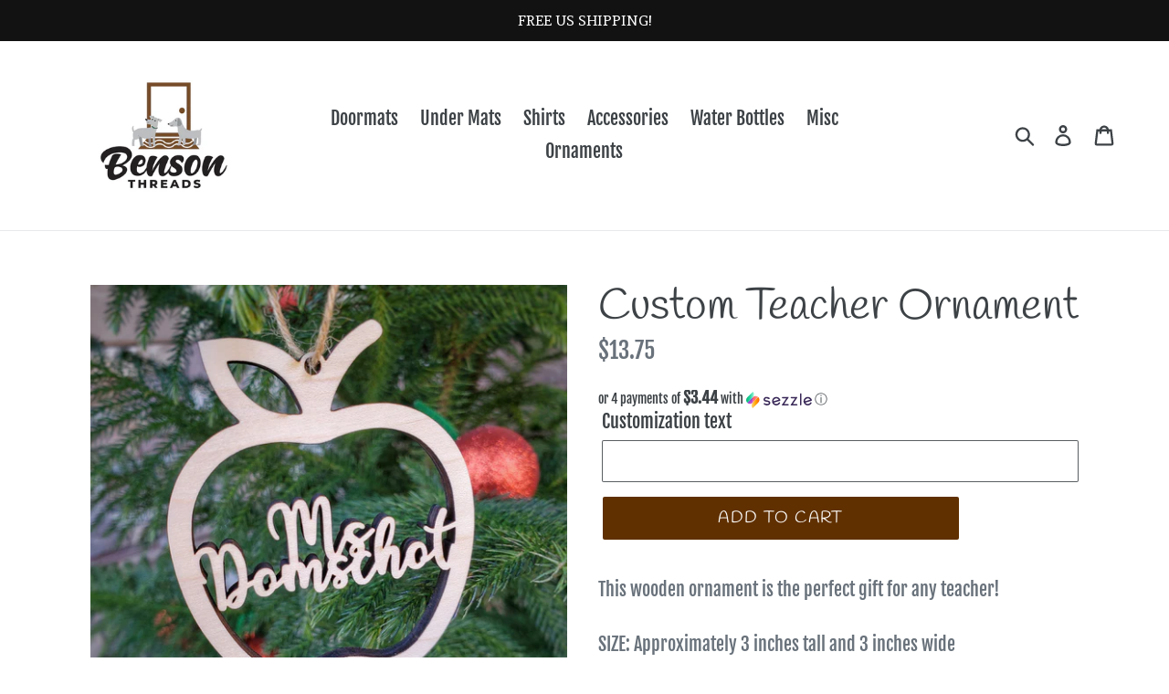

--- FILE ---
content_type: text/html; charset=utf-8
request_url: https://benson-threads.com/collections/ornaments/products/custom-teacher-ornament
body_size: 51439
content:
<!doctype html>
<!--[if IE 9]> <html class="ie9 no-js" lang="en"> <![endif]-->
<!--[if (gt IE 9)|!(IE)]><!--> <html class="no-js" lang="en"> <!--<![endif]-->
<head>
  <meta charset="utf-8">
  <meta http-equiv="X-UA-Compatible" content="IE=edge,chrome=1">
  <meta name="viewport" content="width=device-width,initial-scale=1">
  <meta name="theme-color" content="#603000">
  <link rel="canonical" href="https://benson-threads.com/products/custom-teacher-ornament">
  
  <meta name="facebook-domain-verification" content="9z4c20wlhhkr8uivzi376e0sh9nwoz" /><link rel="shortcut icon" href="//benson-threads.com/cdn/shop/files/Benson_Threads-02_32x32.jpg?v=1613516545" type="image/png"><!-- "snippets/SEOManager.liquid" was not rendered, the associated app was uninstalled -->

  <!-- /snippets/social-meta-tags.liquid -->




<meta property="og:site_name" content="Benson Threads">
<meta property="og:url" content="https://benson-threads.com/products/custom-teacher-ornament">
<meta property="og:title" content="Custom Teacher Ornament">
<meta property="og:type" content="product">
<meta property="og:description" content="This wooden ornament is the perfect gift for any teacher!SIZE: Approximately 3 inches tall and 3 inches widePlease note that the edges are darker. All wood looks different in color and grain so your ornament may vary slightly from the one shown. The ornament will come with a small piece of twine for hanging.CUSTOMIZATI">

  <meta property="og:price:amount" content="13.75">
  <meta property="og:price:currency" content="USD">

<meta property="og:image" content="http://benson-threads.com/cdn/shop/products/IMG_29112020_154802__1632_x_1632_pixel_1200x1200.jpg?v=1606692278">
<meta property="og:image:secure_url" content="https://benson-threads.com/cdn/shop/products/IMG_29112020_154802__1632_x_1632_pixel_1200x1200.jpg?v=1606692278">


<meta name="twitter:card" content="summary_large_image">
<meta name="twitter:title" content="Custom Teacher Ornament">
<meta name="twitter:description" content="This wooden ornament is the perfect gift for any teacher!SIZE: Approximately 3 inches tall and 3 inches widePlease note that the edges are darker. All wood looks different in color and grain so your ornament may vary slightly from the one shown. The ornament will come with a small piece of twine for hanging.CUSTOMIZATI">


  <link href="//benson-threads.com/cdn/shop/t/1/assets/theme.scss.css?v=31103063160947031081762803162" rel="stylesheet" type="text/css" media="all" />

  <script>
    var theme = {
      strings: {
        addToCart: "Add to cart",
        soldOut: "Sold out",
        unavailable: "Unavailable",
        regularPrice: "Regular price",
        sale: "Sale",
        showMore: "Show More",
        showLess: "Show Less",
        addressError: "Error looking up that address",
        addressNoResults: "No results for that address",
        addressQueryLimit: "You have exceeded the Google API usage limit. Consider upgrading to a \u003ca href=\"https:\/\/developers.google.com\/maps\/premium\/usage-limits\"\u003ePremium Plan\u003c\/a\u003e.",
        authError: "There was a problem authenticating your Google Maps account.",
        newWindow: "Opens in a new window.",
        external: "Opens external website.",
        newWindowExternal: "Opens external website in a new window."
      },
      moneyFormat: "${{amount}}"
    }

    document.documentElement.className = document.documentElement.className.replace('no-js', 'js');
  </script>

  <!--[if (lte IE 9) ]><script src="//benson-threads.com/cdn/shop/t/1/assets/match-media.min.js?v=22265819453975888031528995328" type="text/javascript"></script><![endif]--><!--[if (gt IE 9)|!(IE)]><!--><script src="//benson-threads.com/cdn/shop/t/1/assets/lazysizes.js?v=68441465964607740661528995328" async="async"></script><!--<![endif]-->
  <!--[if lte IE 9]><script src="//benson-threads.com/cdn/shop/t/1/assets/lazysizes.min.js?v=756"></script><![endif]-->

  <!--[if (gt IE 9)|!(IE)]><!--><script src="//benson-threads.com/cdn/shop/t/1/assets/vendor.js?v=121857302354663160541528995328" defer="defer"></script><!--<![endif]-->
  <!--[if lte IE 9]><script src="//benson-threads.com/cdn/shop/t/1/assets/vendor.js?v=121857302354663160541528995328"></script><![endif]-->

  <!--[if (gt IE 9)|!(IE)]><!--><script src="//benson-threads.com/cdn/shop/t/1/assets/theme.js?v=34813612739020294291639409988" defer="defer"></script><!--<![endif]-->
  <!--[if lte IE 9]><script src="//benson-threads.com/cdn/shop/t/1/assets/theme.js?v=34813612739020294291639409988"></script><![endif]-->

  <script>window.performance && window.performance.mark && window.performance.mark('shopify.content_for_header.start');</script><meta name="facebook-domain-verification" content="9z4c20wlhhkr8uivzi376e0sh9nwoz">
<meta name="facebook-domain-verification" content="okc66gm54t5l7arkl9u4xlrgiot7eu">
<meta id="shopify-digital-wallet" name="shopify-digital-wallet" content="/11775901753/digital_wallets/dialog">
<meta name="shopify-checkout-api-token" content="871611bd974658a0d20ca65566e820ed">
<meta id="in-context-paypal-metadata" data-shop-id="11775901753" data-venmo-supported="false" data-environment="production" data-locale="en_US" data-paypal-v4="true" data-currency="USD">
<link rel="alternate" type="application/json+oembed" href="https://benson-threads.com/products/custom-teacher-ornament.oembed">
<script async="async" src="/checkouts/internal/preloads.js?locale=en-US"></script>
<link rel="preconnect" href="https://shop.app" crossorigin="anonymous">
<script async="async" src="https://shop.app/checkouts/internal/preloads.js?locale=en-US&shop_id=11775901753" crossorigin="anonymous"></script>
<script id="apple-pay-shop-capabilities" type="application/json">{"shopId":11775901753,"countryCode":"US","currencyCode":"USD","merchantCapabilities":["supports3DS"],"merchantId":"gid:\/\/shopify\/Shop\/11775901753","merchantName":"Benson Threads","requiredBillingContactFields":["postalAddress","email"],"requiredShippingContactFields":["postalAddress","email"],"shippingType":"shipping","supportedNetworks":["visa","masterCard","amex","discover","elo","jcb"],"total":{"type":"pending","label":"Benson Threads","amount":"1.00"},"shopifyPaymentsEnabled":true,"supportsSubscriptions":true}</script>
<script id="shopify-features" type="application/json">{"accessToken":"871611bd974658a0d20ca65566e820ed","betas":["rich-media-storefront-analytics"],"domain":"benson-threads.com","predictiveSearch":true,"shopId":11775901753,"locale":"en"}</script>
<script>var Shopify = Shopify || {};
Shopify.shop = "benson-threads.myshopify.com";
Shopify.locale = "en";
Shopify.currency = {"active":"USD","rate":"1.0"};
Shopify.country = "US";
Shopify.theme = {"name":"Debut","id":25052577849,"schema_name":"Debut","schema_version":"5.1.0","theme_store_id":796,"role":"main"};
Shopify.theme.handle = "null";
Shopify.theme.style = {"id":null,"handle":null};
Shopify.cdnHost = "benson-threads.com/cdn";
Shopify.routes = Shopify.routes || {};
Shopify.routes.root = "/";</script>
<script type="module">!function(o){(o.Shopify=o.Shopify||{}).modules=!0}(window);</script>
<script>!function(o){function n(){var o=[];function n(){o.push(Array.prototype.slice.apply(arguments))}return n.q=o,n}var t=o.Shopify=o.Shopify||{};t.loadFeatures=n(),t.autoloadFeatures=n()}(window);</script>
<script>
  window.ShopifyPay = window.ShopifyPay || {};
  window.ShopifyPay.apiHost = "shop.app\/pay";
  window.ShopifyPay.redirectState = null;
</script>
<script id="shop-js-analytics" type="application/json">{"pageType":"product"}</script>
<script defer="defer" async type="module" src="//benson-threads.com/cdn/shopifycloud/shop-js/modules/v2/client.init-shop-cart-sync_BT-GjEfc.en.esm.js"></script>
<script defer="defer" async type="module" src="//benson-threads.com/cdn/shopifycloud/shop-js/modules/v2/chunk.common_D58fp_Oc.esm.js"></script>
<script defer="defer" async type="module" src="//benson-threads.com/cdn/shopifycloud/shop-js/modules/v2/chunk.modal_xMitdFEc.esm.js"></script>
<script type="module">
  await import("//benson-threads.com/cdn/shopifycloud/shop-js/modules/v2/client.init-shop-cart-sync_BT-GjEfc.en.esm.js");
await import("//benson-threads.com/cdn/shopifycloud/shop-js/modules/v2/chunk.common_D58fp_Oc.esm.js");
await import("//benson-threads.com/cdn/shopifycloud/shop-js/modules/v2/chunk.modal_xMitdFEc.esm.js");

  window.Shopify.SignInWithShop?.initShopCartSync?.({"fedCMEnabled":true,"windoidEnabled":true});

</script>
<script>
  window.Shopify = window.Shopify || {};
  if (!window.Shopify.featureAssets) window.Shopify.featureAssets = {};
  window.Shopify.featureAssets['shop-js'] = {"shop-cart-sync":["modules/v2/client.shop-cart-sync_DZOKe7Ll.en.esm.js","modules/v2/chunk.common_D58fp_Oc.esm.js","modules/v2/chunk.modal_xMitdFEc.esm.js"],"init-fed-cm":["modules/v2/client.init-fed-cm_B6oLuCjv.en.esm.js","modules/v2/chunk.common_D58fp_Oc.esm.js","modules/v2/chunk.modal_xMitdFEc.esm.js"],"shop-cash-offers":["modules/v2/client.shop-cash-offers_D2sdYoxE.en.esm.js","modules/v2/chunk.common_D58fp_Oc.esm.js","modules/v2/chunk.modal_xMitdFEc.esm.js"],"shop-login-button":["modules/v2/client.shop-login-button_QeVjl5Y3.en.esm.js","modules/v2/chunk.common_D58fp_Oc.esm.js","modules/v2/chunk.modal_xMitdFEc.esm.js"],"pay-button":["modules/v2/client.pay-button_DXTOsIq6.en.esm.js","modules/v2/chunk.common_D58fp_Oc.esm.js","modules/v2/chunk.modal_xMitdFEc.esm.js"],"shop-button":["modules/v2/client.shop-button_DQZHx9pm.en.esm.js","modules/v2/chunk.common_D58fp_Oc.esm.js","modules/v2/chunk.modal_xMitdFEc.esm.js"],"avatar":["modules/v2/client.avatar_BTnouDA3.en.esm.js"],"init-windoid":["modules/v2/client.init-windoid_CR1B-cfM.en.esm.js","modules/v2/chunk.common_D58fp_Oc.esm.js","modules/v2/chunk.modal_xMitdFEc.esm.js"],"init-shop-for-new-customer-accounts":["modules/v2/client.init-shop-for-new-customer-accounts_C_vY_xzh.en.esm.js","modules/v2/client.shop-login-button_QeVjl5Y3.en.esm.js","modules/v2/chunk.common_D58fp_Oc.esm.js","modules/v2/chunk.modal_xMitdFEc.esm.js"],"init-shop-email-lookup-coordinator":["modules/v2/client.init-shop-email-lookup-coordinator_BI7n9ZSv.en.esm.js","modules/v2/chunk.common_D58fp_Oc.esm.js","modules/v2/chunk.modal_xMitdFEc.esm.js"],"init-shop-cart-sync":["modules/v2/client.init-shop-cart-sync_BT-GjEfc.en.esm.js","modules/v2/chunk.common_D58fp_Oc.esm.js","modules/v2/chunk.modal_xMitdFEc.esm.js"],"shop-toast-manager":["modules/v2/client.shop-toast-manager_DiYdP3xc.en.esm.js","modules/v2/chunk.common_D58fp_Oc.esm.js","modules/v2/chunk.modal_xMitdFEc.esm.js"],"init-customer-accounts":["modules/v2/client.init-customer-accounts_D9ZNqS-Q.en.esm.js","modules/v2/client.shop-login-button_QeVjl5Y3.en.esm.js","modules/v2/chunk.common_D58fp_Oc.esm.js","modules/v2/chunk.modal_xMitdFEc.esm.js"],"init-customer-accounts-sign-up":["modules/v2/client.init-customer-accounts-sign-up_iGw4briv.en.esm.js","modules/v2/client.shop-login-button_QeVjl5Y3.en.esm.js","modules/v2/chunk.common_D58fp_Oc.esm.js","modules/v2/chunk.modal_xMitdFEc.esm.js"],"shop-follow-button":["modules/v2/client.shop-follow-button_CqMgW2wH.en.esm.js","modules/v2/chunk.common_D58fp_Oc.esm.js","modules/v2/chunk.modal_xMitdFEc.esm.js"],"checkout-modal":["modules/v2/client.checkout-modal_xHeaAweL.en.esm.js","modules/v2/chunk.common_D58fp_Oc.esm.js","modules/v2/chunk.modal_xMitdFEc.esm.js"],"shop-login":["modules/v2/client.shop-login_D91U-Q7h.en.esm.js","modules/v2/chunk.common_D58fp_Oc.esm.js","modules/v2/chunk.modal_xMitdFEc.esm.js"],"lead-capture":["modules/v2/client.lead-capture_BJmE1dJe.en.esm.js","modules/v2/chunk.common_D58fp_Oc.esm.js","modules/v2/chunk.modal_xMitdFEc.esm.js"],"payment-terms":["modules/v2/client.payment-terms_Ci9AEqFq.en.esm.js","modules/v2/chunk.common_D58fp_Oc.esm.js","modules/v2/chunk.modal_xMitdFEc.esm.js"]};
</script>
<script>(function() {
  var isLoaded = false;
  function asyncLoad() {
    if (isLoaded) return;
    isLoaded = true;
    var urls = ["https:\/\/chimpstatic.com\/mcjs-connected\/js\/users\/125700a1bf5ded0dda71fa669\/c874768a16bc1f307a425506f.js?shop=benson-threads.myshopify.com","https:\/\/metizapps.com\/shippingbanner\/assets\/js\/app.js?shop=benson-threads.myshopify.com","https:\/\/widget-api-ng.yeps.io\/loader\/01928dfb-66e3-1c6d-776c-69eaff614953.js?shop=benson-threads.myshopify.com","https:\/\/cdn.fera.ai\/js\/fera.placeholder.js?shop=benson-threads.myshopify.com","\/\/cdn.shopify.com\/proxy\/cf7a49a07e4f3d7213355c12f60e166d90b620dd51339ba0164b50725afc1774\/dev.giftkart.app\/scripts.js?shop=benson-threads.myshopify.com\u0026sp-cache-control=cHVibGljLCBtYXgtYWdlPTkwMA","https:\/\/sales-pop.carecart.io\/lib\/salesnotifier.js?shop=benson-threads.myshopify.com","https:\/\/static.klaviyo.com\/onsite\/js\/MNqFGs\/klaviyo.js?company_id=MNqFGs\u0026shop=benson-threads.myshopify.com"];
    for (var i = 0; i < urls.length; i++) {
      var s = document.createElement('script');
      s.type = 'text/javascript';
      s.async = true;
      s.src = urls[i];
      var x = document.getElementsByTagName('script')[0];
      x.parentNode.insertBefore(s, x);
    }
  };
  if(window.attachEvent) {
    window.attachEvent('onload', asyncLoad);
  } else {
    window.addEventListener('load', asyncLoad, false);
  }
})();</script>
<script id="__st">var __st={"a":11775901753,"offset":-25200,"reqid":"5c1ee056-d3dc-4bfc-bc36-ee7aa721ffe9-1769289408","pageurl":"benson-threads.com\/collections\/ornaments\/products\/custom-teacher-ornament","u":"42b3574ef396","p":"product","rtyp":"product","rid":4847119106095};</script>
<script>window.ShopifyPaypalV4VisibilityTracking = true;</script>
<script id="captcha-bootstrap">!function(){'use strict';const t='contact',e='account',n='new_comment',o=[[t,t],['blogs',n],['comments',n],[t,'customer']],c=[[e,'customer_login'],[e,'guest_login'],[e,'recover_customer_password'],[e,'create_customer']],r=t=>t.map((([t,e])=>`form[action*='/${t}']:not([data-nocaptcha='true']) input[name='form_type'][value='${e}']`)).join(','),a=t=>()=>t?[...document.querySelectorAll(t)].map((t=>t.form)):[];function s(){const t=[...o],e=r(t);return a(e)}const i='password',u='form_key',d=['recaptcha-v3-token','g-recaptcha-response','h-captcha-response',i],f=()=>{try{return window.sessionStorage}catch{return}},m='__shopify_v',_=t=>t.elements[u];function p(t,e,n=!1){try{const o=window.sessionStorage,c=JSON.parse(o.getItem(e)),{data:r}=function(t){const{data:e,action:n}=t;return t[m]||n?{data:e,action:n}:{data:t,action:n}}(c);for(const[e,n]of Object.entries(r))t.elements[e]&&(t.elements[e].value=n);n&&o.removeItem(e)}catch(o){console.error('form repopulation failed',{error:o})}}const l='form_type',E='cptcha';function T(t){t.dataset[E]=!0}const w=window,h=w.document,L='Shopify',v='ce_forms',y='captcha';let A=!1;((t,e)=>{const n=(g='f06e6c50-85a8-45c8-87d0-21a2b65856fe',I='https://cdn.shopify.com/shopifycloud/storefront-forms-hcaptcha/ce_storefront_forms_captcha_hcaptcha.v1.5.2.iife.js',D={infoText:'Protected by hCaptcha',privacyText:'Privacy',termsText:'Terms'},(t,e,n)=>{const o=w[L][v],c=o.bindForm;if(c)return c(t,g,e,D).then(n);var r;o.q.push([[t,g,e,D],n]),r=I,A||(h.body.append(Object.assign(h.createElement('script'),{id:'captcha-provider',async:!0,src:r})),A=!0)});var g,I,D;w[L]=w[L]||{},w[L][v]=w[L][v]||{},w[L][v].q=[],w[L][y]=w[L][y]||{},w[L][y].protect=function(t,e){n(t,void 0,e),T(t)},Object.freeze(w[L][y]),function(t,e,n,w,h,L){const[v,y,A,g]=function(t,e,n){const i=e?o:[],u=t?c:[],d=[...i,...u],f=r(d),m=r(i),_=r(d.filter((([t,e])=>n.includes(e))));return[a(f),a(m),a(_),s()]}(w,h,L),I=t=>{const e=t.target;return e instanceof HTMLFormElement?e:e&&e.form},D=t=>v().includes(t);t.addEventListener('submit',(t=>{const e=I(t);if(!e)return;const n=D(e)&&!e.dataset.hcaptchaBound&&!e.dataset.recaptchaBound,o=_(e),c=g().includes(e)&&(!o||!o.value);(n||c)&&t.preventDefault(),c&&!n&&(function(t){try{if(!f())return;!function(t){const e=f();if(!e)return;const n=_(t);if(!n)return;const o=n.value;o&&e.removeItem(o)}(t);const e=Array.from(Array(32),(()=>Math.random().toString(36)[2])).join('');!function(t,e){_(t)||t.append(Object.assign(document.createElement('input'),{type:'hidden',name:u})),t.elements[u].value=e}(t,e),function(t,e){const n=f();if(!n)return;const o=[...t.querySelectorAll(`input[type='${i}']`)].map((({name:t})=>t)),c=[...d,...o],r={};for(const[a,s]of new FormData(t).entries())c.includes(a)||(r[a]=s);n.setItem(e,JSON.stringify({[m]:1,action:t.action,data:r}))}(t,e)}catch(e){console.error('failed to persist form',e)}}(e),e.submit())}));const S=(t,e)=>{t&&!t.dataset[E]&&(n(t,e.some((e=>e===t))),T(t))};for(const o of['focusin','change'])t.addEventListener(o,(t=>{const e=I(t);D(e)&&S(e,y())}));const B=e.get('form_key'),M=e.get(l),P=B&&M;t.addEventListener('DOMContentLoaded',(()=>{const t=y();if(P)for(const e of t)e.elements[l].value===M&&p(e,B);[...new Set([...A(),...v().filter((t=>'true'===t.dataset.shopifyCaptcha))])].forEach((e=>S(e,t)))}))}(h,new URLSearchParams(w.location.search),n,t,e,['guest_login'])})(!0,!0)}();</script>
<script integrity="sha256-4kQ18oKyAcykRKYeNunJcIwy7WH5gtpwJnB7kiuLZ1E=" data-source-attribution="shopify.loadfeatures" defer="defer" src="//benson-threads.com/cdn/shopifycloud/storefront/assets/storefront/load_feature-a0a9edcb.js" crossorigin="anonymous"></script>
<script crossorigin="anonymous" defer="defer" src="//benson-threads.com/cdn/shopifycloud/storefront/assets/shopify_pay/storefront-65b4c6d7.js?v=20250812"></script>
<script data-source-attribution="shopify.dynamic_checkout.dynamic.init">var Shopify=Shopify||{};Shopify.PaymentButton=Shopify.PaymentButton||{isStorefrontPortableWallets:!0,init:function(){window.Shopify.PaymentButton.init=function(){};var t=document.createElement("script");t.src="https://benson-threads.com/cdn/shopifycloud/portable-wallets/latest/portable-wallets.en.js",t.type="module",document.head.appendChild(t)}};
</script>
<script data-source-attribution="shopify.dynamic_checkout.buyer_consent">
  function portableWalletsHideBuyerConsent(e){var t=document.getElementById("shopify-buyer-consent"),n=document.getElementById("shopify-subscription-policy-button");t&&n&&(t.classList.add("hidden"),t.setAttribute("aria-hidden","true"),n.removeEventListener("click",e))}function portableWalletsShowBuyerConsent(e){var t=document.getElementById("shopify-buyer-consent"),n=document.getElementById("shopify-subscription-policy-button");t&&n&&(t.classList.remove("hidden"),t.removeAttribute("aria-hidden"),n.addEventListener("click",e))}window.Shopify?.PaymentButton&&(window.Shopify.PaymentButton.hideBuyerConsent=portableWalletsHideBuyerConsent,window.Shopify.PaymentButton.showBuyerConsent=portableWalletsShowBuyerConsent);
</script>
<script data-source-attribution="shopify.dynamic_checkout.cart.bootstrap">document.addEventListener("DOMContentLoaded",(function(){function t(){return document.querySelector("shopify-accelerated-checkout-cart, shopify-accelerated-checkout")}if(t())Shopify.PaymentButton.init();else{new MutationObserver((function(e,n){t()&&(Shopify.PaymentButton.init(),n.disconnect())})).observe(document.body,{childList:!0,subtree:!0})}}));
</script>
<link id="shopify-accelerated-checkout-styles" rel="stylesheet" media="screen" href="https://benson-threads.com/cdn/shopifycloud/portable-wallets/latest/accelerated-checkout-backwards-compat.css" crossorigin="anonymous">
<style id="shopify-accelerated-checkout-cart">
        #shopify-buyer-consent {
  margin-top: 1em;
  display: inline-block;
  width: 100%;
}

#shopify-buyer-consent.hidden {
  display: none;
}

#shopify-subscription-policy-button {
  background: none;
  border: none;
  padding: 0;
  text-decoration: underline;
  font-size: inherit;
  cursor: pointer;
}

#shopify-subscription-policy-button::before {
  box-shadow: none;
}

      </style>

<script>window.performance && window.performance.mark && window.performance.mark('shopify.content_for_header.end');</script><!-- BeginShopPopAddon --><script>  Shopify.shopPopSettings = {"proof_enabled":false,"proof_show_add_to_cart":true,"proof_mobile_enabled":true,"proof_mobile_position":"Bottom","proof_desktop_position":"Bottom Left","proof_show_on_product_page":true,"proof_hide_notification_after":30,"proof_display_time":6,"proof_interval_time":5,"proof_order_random":false,"proof_fetch_count":30,"proof_cycle":true,"proof_anonymize":true,"proof_anonymize_text":null,"proof_hours_before_obscure":48,"proof_sequential":true,"proof_top":10,"proof_left":10,"proof_right":10,"proof_bottom":10,"proof_background_color":"#FFFFFF","proof_font_color":"#000000","proof_custom_css":null,"proof_border_radius":40,"proof_first_interval_time":1,"proof_locale":"en"};</script><!-- EndShopPopAddon -->
  
  <!-- Hotjar Tracking Code for benson-threads.com -->
<script>
    (function(h,o,t,j,a,r){
        h.hj=h.hj||function(){(h.hj.q=h.hj.q||[]).push(arguments)};
        h._hjSettings={hjid:1201710,hjsv:6};
        a=o.getElementsByTagName('head')[0];
        r=o.createElement('script');r.async=1;
        r.src=t+h._hjSettings.hjid+j+h._hjSettings.hjsv;
        a.appendChild(r);
    })(window,document,'https://static.hotjar.com/c/hotjar-','.js?sv=');
</script>
  







<!-- BEGIN app block: shopify://apps/also-bought/blocks/app-embed-block/b94b27b4-738d-4d92-9e60-43c22d1da3f2 --><script>
    window.codeblackbelt = window.codeblackbelt || {};
    window.codeblackbelt.shop = window.codeblackbelt.shop || 'benson-threads.myshopify.com';
    
        window.codeblackbelt.productId = 4847119106095;</script><script src="//cdn.codeblackbelt.com/widgets/also-bought/main.min.js?version=2026012414-0700" async></script>
<!-- END app block --><link href="https://monorail-edge.shopifysvc.com" rel="dns-prefetch">
<script>(function(){if ("sendBeacon" in navigator && "performance" in window) {try {var session_token_from_headers = performance.getEntriesByType('navigation')[0].serverTiming.find(x => x.name == '_s').description;} catch {var session_token_from_headers = undefined;}var session_cookie_matches = document.cookie.match(/_shopify_s=([^;]*)/);var session_token_from_cookie = session_cookie_matches && session_cookie_matches.length === 2 ? session_cookie_matches[1] : "";var session_token = session_token_from_headers || session_token_from_cookie || "";function handle_abandonment_event(e) {var entries = performance.getEntries().filter(function(entry) {return /monorail-edge.shopifysvc.com/.test(entry.name);});if (!window.abandonment_tracked && entries.length === 0) {window.abandonment_tracked = true;var currentMs = Date.now();var navigation_start = performance.timing.navigationStart;var payload = {shop_id: 11775901753,url: window.location.href,navigation_start,duration: currentMs - navigation_start,session_token,page_type: "product"};window.navigator.sendBeacon("https://monorail-edge.shopifysvc.com/v1/produce", JSON.stringify({schema_id: "online_store_buyer_site_abandonment/1.1",payload: payload,metadata: {event_created_at_ms: currentMs,event_sent_at_ms: currentMs}}));}}window.addEventListener('pagehide', handle_abandonment_event);}}());</script>
<script id="web-pixels-manager-setup">(function e(e,d,r,n,o){if(void 0===o&&(o={}),!Boolean(null===(a=null===(i=window.Shopify)||void 0===i?void 0:i.analytics)||void 0===a?void 0:a.replayQueue)){var i,a;window.Shopify=window.Shopify||{};var t=window.Shopify;t.analytics=t.analytics||{};var s=t.analytics;s.replayQueue=[],s.publish=function(e,d,r){return s.replayQueue.push([e,d,r]),!0};try{self.performance.mark("wpm:start")}catch(e){}var l=function(){var e={modern:/Edge?\/(1{2}[4-9]|1[2-9]\d|[2-9]\d{2}|\d{4,})\.\d+(\.\d+|)|Firefox\/(1{2}[4-9]|1[2-9]\d|[2-9]\d{2}|\d{4,})\.\d+(\.\d+|)|Chrom(ium|e)\/(9{2}|\d{3,})\.\d+(\.\d+|)|(Maci|X1{2}).+ Version\/(15\.\d+|(1[6-9]|[2-9]\d|\d{3,})\.\d+)([,.]\d+|)( \(\w+\)|)( Mobile\/\w+|) Safari\/|Chrome.+OPR\/(9{2}|\d{3,})\.\d+\.\d+|(CPU[ +]OS|iPhone[ +]OS|CPU[ +]iPhone|CPU IPhone OS|CPU iPad OS)[ +]+(15[._]\d+|(1[6-9]|[2-9]\d|\d{3,})[._]\d+)([._]\d+|)|Android:?[ /-](13[3-9]|1[4-9]\d|[2-9]\d{2}|\d{4,})(\.\d+|)(\.\d+|)|Android.+Firefox\/(13[5-9]|1[4-9]\d|[2-9]\d{2}|\d{4,})\.\d+(\.\d+|)|Android.+Chrom(ium|e)\/(13[3-9]|1[4-9]\d|[2-9]\d{2}|\d{4,})\.\d+(\.\d+|)|SamsungBrowser\/([2-9]\d|\d{3,})\.\d+/,legacy:/Edge?\/(1[6-9]|[2-9]\d|\d{3,})\.\d+(\.\d+|)|Firefox\/(5[4-9]|[6-9]\d|\d{3,})\.\d+(\.\d+|)|Chrom(ium|e)\/(5[1-9]|[6-9]\d|\d{3,})\.\d+(\.\d+|)([\d.]+$|.*Safari\/(?![\d.]+ Edge\/[\d.]+$))|(Maci|X1{2}).+ Version\/(10\.\d+|(1[1-9]|[2-9]\d|\d{3,})\.\d+)([,.]\d+|)( \(\w+\)|)( Mobile\/\w+|) Safari\/|Chrome.+OPR\/(3[89]|[4-9]\d|\d{3,})\.\d+\.\d+|(CPU[ +]OS|iPhone[ +]OS|CPU[ +]iPhone|CPU IPhone OS|CPU iPad OS)[ +]+(10[._]\d+|(1[1-9]|[2-9]\d|\d{3,})[._]\d+)([._]\d+|)|Android:?[ /-](13[3-9]|1[4-9]\d|[2-9]\d{2}|\d{4,})(\.\d+|)(\.\d+|)|Mobile Safari.+OPR\/([89]\d|\d{3,})\.\d+\.\d+|Android.+Firefox\/(13[5-9]|1[4-9]\d|[2-9]\d{2}|\d{4,})\.\d+(\.\d+|)|Android.+Chrom(ium|e)\/(13[3-9]|1[4-9]\d|[2-9]\d{2}|\d{4,})\.\d+(\.\d+|)|Android.+(UC? ?Browser|UCWEB|U3)[ /]?(15\.([5-9]|\d{2,})|(1[6-9]|[2-9]\d|\d{3,})\.\d+)\.\d+|SamsungBrowser\/(5\.\d+|([6-9]|\d{2,})\.\d+)|Android.+MQ{2}Browser\/(14(\.(9|\d{2,})|)|(1[5-9]|[2-9]\d|\d{3,})(\.\d+|))(\.\d+|)|K[Aa][Ii]OS\/(3\.\d+|([4-9]|\d{2,})\.\d+)(\.\d+|)/},d=e.modern,r=e.legacy,n=navigator.userAgent;return n.match(d)?"modern":n.match(r)?"legacy":"unknown"}(),u="modern"===l?"modern":"legacy",c=(null!=n?n:{modern:"",legacy:""})[u],f=function(e){return[e.baseUrl,"/wpm","/b",e.hashVersion,"modern"===e.buildTarget?"m":"l",".js"].join("")}({baseUrl:d,hashVersion:r,buildTarget:u}),m=function(e){var d=e.version,r=e.bundleTarget,n=e.surface,o=e.pageUrl,i=e.monorailEndpoint;return{emit:function(e){var a=e.status,t=e.errorMsg,s=(new Date).getTime(),l=JSON.stringify({metadata:{event_sent_at_ms:s},events:[{schema_id:"web_pixels_manager_load/3.1",payload:{version:d,bundle_target:r,page_url:o,status:a,surface:n,error_msg:t},metadata:{event_created_at_ms:s}}]});if(!i)return console&&console.warn&&console.warn("[Web Pixels Manager] No Monorail endpoint provided, skipping logging."),!1;try{return self.navigator.sendBeacon.bind(self.navigator)(i,l)}catch(e){}var u=new XMLHttpRequest;try{return u.open("POST",i,!0),u.setRequestHeader("Content-Type","text/plain"),u.send(l),!0}catch(e){return console&&console.warn&&console.warn("[Web Pixels Manager] Got an unhandled error while logging to Monorail."),!1}}}}({version:r,bundleTarget:l,surface:e.surface,pageUrl:self.location.href,monorailEndpoint:e.monorailEndpoint});try{o.browserTarget=l,function(e){var d=e.src,r=e.async,n=void 0===r||r,o=e.onload,i=e.onerror,a=e.sri,t=e.scriptDataAttributes,s=void 0===t?{}:t,l=document.createElement("script"),u=document.querySelector("head"),c=document.querySelector("body");if(l.async=n,l.src=d,a&&(l.integrity=a,l.crossOrigin="anonymous"),s)for(var f in s)if(Object.prototype.hasOwnProperty.call(s,f))try{l.dataset[f]=s[f]}catch(e){}if(o&&l.addEventListener("load",o),i&&l.addEventListener("error",i),u)u.appendChild(l);else{if(!c)throw new Error("Did not find a head or body element to append the script");c.appendChild(l)}}({src:f,async:!0,onload:function(){if(!function(){var e,d;return Boolean(null===(d=null===(e=window.Shopify)||void 0===e?void 0:e.analytics)||void 0===d?void 0:d.initialized)}()){var d=window.webPixelsManager.init(e)||void 0;if(d){var r=window.Shopify.analytics;r.replayQueue.forEach((function(e){var r=e[0],n=e[1],o=e[2];d.publishCustomEvent(r,n,o)})),r.replayQueue=[],r.publish=d.publishCustomEvent,r.visitor=d.visitor,r.initialized=!0}}},onerror:function(){return m.emit({status:"failed",errorMsg:"".concat(f," has failed to load")})},sri:function(e){var d=/^sha384-[A-Za-z0-9+/=]+$/;return"string"==typeof e&&d.test(e)}(c)?c:"",scriptDataAttributes:o}),m.emit({status:"loading"})}catch(e){m.emit({status:"failed",errorMsg:(null==e?void 0:e.message)||"Unknown error"})}}})({shopId: 11775901753,storefrontBaseUrl: "https://benson-threads.com",extensionsBaseUrl: "https://extensions.shopifycdn.com/cdn/shopifycloud/web-pixels-manager",monorailEndpoint: "https://monorail-edge.shopifysvc.com/unstable/produce_batch",surface: "storefront-renderer",enabledBetaFlags: ["2dca8a86"],webPixelsConfigList: [{"id":"103710767","configuration":"{\"pixel_id\":\"820713055707953\",\"pixel_type\":\"facebook_pixel\",\"metaapp_system_user_token\":\"-\"}","eventPayloadVersion":"v1","runtimeContext":"OPEN","scriptVersion":"ca16bc87fe92b6042fbaa3acc2fbdaa6","type":"APP","apiClientId":2329312,"privacyPurposes":["ANALYTICS","MARKETING","SALE_OF_DATA"],"dataSharingAdjustments":{"protectedCustomerApprovalScopes":["read_customer_address","read_customer_email","read_customer_name","read_customer_personal_data","read_customer_phone"]}},{"id":"45285423","configuration":"{\"tagID\":\"2613655750364\"}","eventPayloadVersion":"v1","runtimeContext":"STRICT","scriptVersion":"18031546ee651571ed29edbe71a3550b","type":"APP","apiClientId":3009811,"privacyPurposes":["ANALYTICS","MARKETING","SALE_OF_DATA"],"dataSharingAdjustments":{"protectedCustomerApprovalScopes":["read_customer_address","read_customer_email","read_customer_name","read_customer_personal_data","read_customer_phone"]}},{"id":"58621999","eventPayloadVersion":"v1","runtimeContext":"LAX","scriptVersion":"1","type":"CUSTOM","privacyPurposes":["MARKETING"],"name":"Meta pixel (migrated)"},{"id":"82214959","eventPayloadVersion":"v1","runtimeContext":"LAX","scriptVersion":"1","type":"CUSTOM","privacyPurposes":["ANALYTICS"],"name":"Google Analytics tag (migrated)"},{"id":"shopify-app-pixel","configuration":"{}","eventPayloadVersion":"v1","runtimeContext":"STRICT","scriptVersion":"0450","apiClientId":"shopify-pixel","type":"APP","privacyPurposes":["ANALYTICS","MARKETING"]},{"id":"shopify-custom-pixel","eventPayloadVersion":"v1","runtimeContext":"LAX","scriptVersion":"0450","apiClientId":"shopify-pixel","type":"CUSTOM","privacyPurposes":["ANALYTICS","MARKETING"]}],isMerchantRequest: false,initData: {"shop":{"name":"Benson Threads","paymentSettings":{"currencyCode":"USD"},"myshopifyDomain":"benson-threads.myshopify.com","countryCode":"US","storefrontUrl":"https:\/\/benson-threads.com"},"customer":null,"cart":null,"checkout":null,"productVariants":[{"price":{"amount":13.75,"currencyCode":"USD"},"product":{"title":"Custom Teacher Ornament","vendor":"Benson Threads","id":"4847119106095","untranslatedTitle":"Custom Teacher Ornament","url":"\/products\/custom-teacher-ornament","type":""},"id":"32838088392751","image":{"src":"\/\/benson-threads.com\/cdn\/shop\/products\/IMG_29112020_154802__1632_x_1632_pixel.jpg?v=1606692278"},"sku":null,"title":"Default Title","untranslatedTitle":"Default Title"}],"purchasingCompany":null},},"https://benson-threads.com/cdn","fcfee988w5aeb613cpc8e4bc33m6693e112",{"modern":"","legacy":""},{"shopId":"11775901753","storefrontBaseUrl":"https:\/\/benson-threads.com","extensionBaseUrl":"https:\/\/extensions.shopifycdn.com\/cdn\/shopifycloud\/web-pixels-manager","surface":"storefront-renderer","enabledBetaFlags":"[\"2dca8a86\"]","isMerchantRequest":"false","hashVersion":"fcfee988w5aeb613cpc8e4bc33m6693e112","publish":"custom","events":"[[\"page_viewed\",{}],[\"product_viewed\",{\"productVariant\":{\"price\":{\"amount\":13.75,\"currencyCode\":\"USD\"},\"product\":{\"title\":\"Custom Teacher Ornament\",\"vendor\":\"Benson Threads\",\"id\":\"4847119106095\",\"untranslatedTitle\":\"Custom Teacher Ornament\",\"url\":\"\/products\/custom-teacher-ornament\",\"type\":\"\"},\"id\":\"32838088392751\",\"image\":{\"src\":\"\/\/benson-threads.com\/cdn\/shop\/products\/IMG_29112020_154802__1632_x_1632_pixel.jpg?v=1606692278\"},\"sku\":null,\"title\":\"Default Title\",\"untranslatedTitle\":\"Default Title\"}}]]"});</script><script>
  window.ShopifyAnalytics = window.ShopifyAnalytics || {};
  window.ShopifyAnalytics.meta = window.ShopifyAnalytics.meta || {};
  window.ShopifyAnalytics.meta.currency = 'USD';
  var meta = {"product":{"id":4847119106095,"gid":"gid:\/\/shopify\/Product\/4847119106095","vendor":"Benson Threads","type":"","handle":"custom-teacher-ornament","variants":[{"id":32838088392751,"price":1375,"name":"Custom Teacher Ornament","public_title":null,"sku":null}],"remote":false},"page":{"pageType":"product","resourceType":"product","resourceId":4847119106095,"requestId":"5c1ee056-d3dc-4bfc-bc36-ee7aa721ffe9-1769289408"}};
  for (var attr in meta) {
    window.ShopifyAnalytics.meta[attr] = meta[attr];
  }
</script>
<script class="analytics">
  (function () {
    var customDocumentWrite = function(content) {
      var jquery = null;

      if (window.jQuery) {
        jquery = window.jQuery;
      } else if (window.Checkout && window.Checkout.$) {
        jquery = window.Checkout.$;
      }

      if (jquery) {
        jquery('body').append(content);
      }
    };

    var hasLoggedConversion = function(token) {
      if (token) {
        return document.cookie.indexOf('loggedConversion=' + token) !== -1;
      }
      return false;
    }

    var setCookieIfConversion = function(token) {
      if (token) {
        var twoMonthsFromNow = new Date(Date.now());
        twoMonthsFromNow.setMonth(twoMonthsFromNow.getMonth() + 2);

        document.cookie = 'loggedConversion=' + token + '; expires=' + twoMonthsFromNow;
      }
    }

    var trekkie = window.ShopifyAnalytics.lib = window.trekkie = window.trekkie || [];
    if (trekkie.integrations) {
      return;
    }
    trekkie.methods = [
      'identify',
      'page',
      'ready',
      'track',
      'trackForm',
      'trackLink'
    ];
    trekkie.factory = function(method) {
      return function() {
        var args = Array.prototype.slice.call(arguments);
        args.unshift(method);
        trekkie.push(args);
        return trekkie;
      };
    };
    for (var i = 0; i < trekkie.methods.length; i++) {
      var key = trekkie.methods[i];
      trekkie[key] = trekkie.factory(key);
    }
    trekkie.load = function(config) {
      trekkie.config = config || {};
      trekkie.config.initialDocumentCookie = document.cookie;
      var first = document.getElementsByTagName('script')[0];
      var script = document.createElement('script');
      script.type = 'text/javascript';
      script.onerror = function(e) {
        var scriptFallback = document.createElement('script');
        scriptFallback.type = 'text/javascript';
        scriptFallback.onerror = function(error) {
                var Monorail = {
      produce: function produce(monorailDomain, schemaId, payload) {
        var currentMs = new Date().getTime();
        var event = {
          schema_id: schemaId,
          payload: payload,
          metadata: {
            event_created_at_ms: currentMs,
            event_sent_at_ms: currentMs
          }
        };
        return Monorail.sendRequest("https://" + monorailDomain + "/v1/produce", JSON.stringify(event));
      },
      sendRequest: function sendRequest(endpointUrl, payload) {
        // Try the sendBeacon API
        if (window && window.navigator && typeof window.navigator.sendBeacon === 'function' && typeof window.Blob === 'function' && !Monorail.isIos12()) {
          var blobData = new window.Blob([payload], {
            type: 'text/plain'
          });

          if (window.navigator.sendBeacon(endpointUrl, blobData)) {
            return true;
          } // sendBeacon was not successful

        } // XHR beacon

        var xhr = new XMLHttpRequest();

        try {
          xhr.open('POST', endpointUrl);
          xhr.setRequestHeader('Content-Type', 'text/plain');
          xhr.send(payload);
        } catch (e) {
          console.log(e);
        }

        return false;
      },
      isIos12: function isIos12() {
        return window.navigator.userAgent.lastIndexOf('iPhone; CPU iPhone OS 12_') !== -1 || window.navigator.userAgent.lastIndexOf('iPad; CPU OS 12_') !== -1;
      }
    };
    Monorail.produce('monorail-edge.shopifysvc.com',
      'trekkie_storefront_load_errors/1.1',
      {shop_id: 11775901753,
      theme_id: 25052577849,
      app_name: "storefront",
      context_url: window.location.href,
      source_url: "//benson-threads.com/cdn/s/trekkie.storefront.8d95595f799fbf7e1d32231b9a28fd43b70c67d3.min.js"});

        };
        scriptFallback.async = true;
        scriptFallback.src = '//benson-threads.com/cdn/s/trekkie.storefront.8d95595f799fbf7e1d32231b9a28fd43b70c67d3.min.js';
        first.parentNode.insertBefore(scriptFallback, first);
      };
      script.async = true;
      script.src = '//benson-threads.com/cdn/s/trekkie.storefront.8d95595f799fbf7e1d32231b9a28fd43b70c67d3.min.js';
      first.parentNode.insertBefore(script, first);
    };
    trekkie.load(
      {"Trekkie":{"appName":"storefront","development":false,"defaultAttributes":{"shopId":11775901753,"isMerchantRequest":null,"themeId":25052577849,"themeCityHash":"1324117975539538404","contentLanguage":"en","currency":"USD","eventMetadataId":"65bb248f-c60a-4e58-ba84-62f6473a558e"},"isServerSideCookieWritingEnabled":true,"monorailRegion":"shop_domain","enabledBetaFlags":["65f19447"]},"Session Attribution":{},"S2S":{"facebookCapiEnabled":true,"source":"trekkie-storefront-renderer","apiClientId":580111}}
    );

    var loaded = false;
    trekkie.ready(function() {
      if (loaded) return;
      loaded = true;

      window.ShopifyAnalytics.lib = window.trekkie;

      var originalDocumentWrite = document.write;
      document.write = customDocumentWrite;
      try { window.ShopifyAnalytics.merchantGoogleAnalytics.call(this); } catch(error) {};
      document.write = originalDocumentWrite;

      window.ShopifyAnalytics.lib.page(null,{"pageType":"product","resourceType":"product","resourceId":4847119106095,"requestId":"5c1ee056-d3dc-4bfc-bc36-ee7aa721ffe9-1769289408","shopifyEmitted":true});

      var match = window.location.pathname.match(/checkouts\/(.+)\/(thank_you|post_purchase)/)
      var token = match? match[1]: undefined;
      if (!hasLoggedConversion(token)) {
        setCookieIfConversion(token);
        window.ShopifyAnalytics.lib.track("Viewed Product",{"currency":"USD","variantId":32838088392751,"productId":4847119106095,"productGid":"gid:\/\/shopify\/Product\/4847119106095","name":"Custom Teacher Ornament","price":"13.75","sku":null,"brand":"Benson Threads","variant":null,"category":"","nonInteraction":true,"remote":false},undefined,undefined,{"shopifyEmitted":true});
      window.ShopifyAnalytics.lib.track("monorail:\/\/trekkie_storefront_viewed_product\/1.1",{"currency":"USD","variantId":32838088392751,"productId":4847119106095,"productGid":"gid:\/\/shopify\/Product\/4847119106095","name":"Custom Teacher Ornament","price":"13.75","sku":null,"brand":"Benson Threads","variant":null,"category":"","nonInteraction":true,"remote":false,"referer":"https:\/\/benson-threads.com\/collections\/ornaments\/products\/custom-teacher-ornament"});
      }
    });


        var eventsListenerScript = document.createElement('script');
        eventsListenerScript.async = true;
        eventsListenerScript.src = "//benson-threads.com/cdn/shopifycloud/storefront/assets/shop_events_listener-3da45d37.js";
        document.getElementsByTagName('head')[0].appendChild(eventsListenerScript);

})();</script>
  <script>
  if (!window.ga || (window.ga && typeof window.ga !== 'function')) {
    window.ga = function ga() {
      (window.ga.q = window.ga.q || []).push(arguments);
      if (window.Shopify && window.Shopify.analytics && typeof window.Shopify.analytics.publish === 'function') {
        window.Shopify.analytics.publish("ga_stub_called", {}, {sendTo: "google_osp_migration"});
      }
      console.error("Shopify's Google Analytics stub called with:", Array.from(arguments), "\nSee https://help.shopify.com/manual/promoting-marketing/pixels/pixel-migration#google for more information.");
    };
    if (window.Shopify && window.Shopify.analytics && typeof window.Shopify.analytics.publish === 'function') {
      window.Shopify.analytics.publish("ga_stub_initialized", {}, {sendTo: "google_osp_migration"});
    }
  }
</script>
<script
  defer
  src="https://benson-threads.com/cdn/shopifycloud/perf-kit/shopify-perf-kit-3.0.4.min.js"
  data-application="storefront-renderer"
  data-shop-id="11775901753"
  data-render-region="gcp-us-east1"
  data-page-type="product"
  data-theme-instance-id="25052577849"
  data-theme-name="Debut"
  data-theme-version="5.1.0"
  data-monorail-region="shop_domain"
  data-resource-timing-sampling-rate="10"
  data-shs="true"
  data-shs-beacon="true"
  data-shs-export-with-fetch="true"
  data-shs-logs-sample-rate="1"
  data-shs-beacon-endpoint="https://benson-threads.com/api/collect"
></script>
</head>

<body class="template-product">

  <a class="in-page-link visually-hidden skip-link" href="#MainContent">Skip to content</a>

  <div id="SearchDrawer" class="search-bar drawer drawer--top" role="dialog" aria-modal="true" aria-label="Search">
    <div class="search-bar__table">
      <div class="search-bar__table-cell search-bar__form-wrapper">
        <form class="search search-bar__form" action="/search" method="get" role="search">
          <input class="search__input search-bar__input" type="search" name="q" value="" placeholder="Search" aria-label="Search">
          <button class="search-bar__submit search__submit btn--link" type="submit">
            <svg aria-hidden="true" focusable="false" role="presentation" class="icon icon-search" viewBox="0 0 37 40"><path d="M35.6 36l-9.8-9.8c4.1-5.4 3.6-13.2-1.3-18.1-5.4-5.4-14.2-5.4-19.7 0-5.4 5.4-5.4 14.2 0 19.7 2.6 2.6 6.1 4.1 9.8 4.1 3 0 5.9-1 8.3-2.8l9.8 9.8c.4.4.9.6 1.4.6s1-.2 1.4-.6c.9-.9.9-2.1.1-2.9zm-20.9-8.2c-2.6 0-5.1-1-7-2.9-3.9-3.9-3.9-10.1 0-14C9.6 9 12.2 8 14.7 8s5.1 1 7 2.9c3.9 3.9 3.9 10.1 0 14-1.9 1.9-4.4 2.9-7 2.9z"/></svg>
            <span class="icon__fallback-text">Submit</span>
          </button>
        </form>
      </div>
      <div class="search-bar__table-cell text-right">
        <button type="button" class="btn--link search-bar__close js-drawer-close">
          <svg aria-hidden="true" focusable="false" role="presentation" class="icon icon-close" viewBox="0 0 37 40"><path d="M21.3 23l11-11c.8-.8.8-2 0-2.8-.8-.8-2-.8-2.8 0l-11 11-11-11c-.8-.8-2-.8-2.8 0-.8.8-.8 2 0 2.8l11 11-11 11c-.8.8-.8 2 0 2.8.4.4.9.6 1.4.6s1-.2 1.4-.6l11-11 11 11c.4.4.9.6 1.4.6s1-.2 1.4-.6c.8-.8.8-2 0-2.8l-11-11z"/></svg>
          <span class="icon__fallback-text">Close search</span>
        </button>
      </div>
    </div>
  </div>

  <div id="shopify-section-header" class="shopify-section">

<div data-section-id="header" data-section-type="header-section">
  

  <header class="site-header border-bottom logo--left" role="banner">
    <div class="grid grid--no-gutters grid--table site-header__mobile-nav">
      

      

      <div class="grid__item medium-up--one-quarter logo-align--left">
        
        
          <div class="h2 site-header__logo">
        
          
<a href="/" class="site-header__logo-image">
              
              <img class="lazyload js"
                   src="//benson-threads.com/cdn/shop/files/Benson_Threads-02_300x300.jpg?v=1613516545"
                   data-src="//benson-threads.com/cdn/shop/files/Benson_Threads-02_{width}x.jpg?v=1613516545"
                   data-widths="[180, 360, 540, 720, 900, 1080, 1296, 1512, 1728, 2048]"
                   data-aspectratio="1.4860912981455063"
                   data-sizes="auto"
                   alt="Benson Threads"
                   style="max-width: 250px">
              <noscript>
                
                <img src="//benson-threads.com/cdn/shop/files/Benson_Threads-02_250x.jpg?v=1613516545"
                     srcset="//benson-threads.com/cdn/shop/files/Benson_Threads-02_250x.jpg?v=1613516545 1x, //benson-threads.com/cdn/shop/files/Benson_Threads-02_250x@2x.jpg?v=1613516545 2x"
                     alt="Benson Threads"
                     style="max-width: 250px;">
              </noscript>
            </a>
          
        
          </div>
        
      </div>

      
        <nav class="grid__item medium-up--one-half small--hide" id="AccessibleNav" role="navigation">
          <ul class="site-nav list--inline " id="SiteNav">
  



    
      <li>
        <a href="/collections/doormats" class="site-nav__link site-nav__link--main">Doormats</a>
      </li>
    
  



    
      <li>
        <a href="/collections/under-mats" class="site-nav__link site-nav__link--main">Under Mats</a>
      </li>
    
  



    
      <li>
        <a href="/collections/shirts" class="site-nav__link site-nav__link--main">Shirts</a>
      </li>
    
  



    
      <li>
        <a href="/collections/accessories" class="site-nav__link site-nav__link--main">Accessories</a>
      </li>
    
  



    
      <li>
        <a href="/collections/water-bottles" class="site-nav__link site-nav__link--main">Water Bottles</a>
      </li>
    
  



    
      <li>
        <a href="/collections/wooden-magnets" class="site-nav__link site-nav__link--main">Misc</a>
      </li>
    
  



    
      <li>
        <a href="https://benson-threads.com/search?q=ornaments" class="site-nav__link site-nav__link--main">Ornaments</a>
      </li>
    
  
</ul>

        </nav>
      

      <div class="grid__item medium-up--one-quarter text-right site-header__icons site-header__icons--plus">
        <div class="site-header__icons-wrapper">
          
            <div class="site-header__search site-header__icon small--hide">
              <form action="/search" method="get" class="search-header search" role="search">
  <input class="search-header__input search__input"
    type="search"
    name="q"
    placeholder="Search"
    aria-label="Search">
  <button class="search-header__submit search__submit btn--link site-header__icon" type="submit">
    <svg aria-hidden="true" focusable="false" role="presentation" class="icon icon-search" viewBox="0 0 37 40"><path d="M35.6 36l-9.8-9.8c4.1-5.4 3.6-13.2-1.3-18.1-5.4-5.4-14.2-5.4-19.7 0-5.4 5.4-5.4 14.2 0 19.7 2.6 2.6 6.1 4.1 9.8 4.1 3 0 5.9-1 8.3-2.8l9.8 9.8c.4.4.9.6 1.4.6s1-.2 1.4-.6c.9-.9.9-2.1.1-2.9zm-20.9-8.2c-2.6 0-5.1-1-7-2.9-3.9-3.9-3.9-10.1 0-14C9.6 9 12.2 8 14.7 8s5.1 1 7 2.9c3.9 3.9 3.9 10.1 0 14-1.9 1.9-4.4 2.9-7 2.9z"/></svg>
    <span class="icon__fallback-text">Submit</span>
  </button>
</form>

            </div>
          

          <button type="button" class="btn--link site-header__icon site-header__search-toggle js-drawer-open-top medium-up--hide">
            <svg aria-hidden="true" focusable="false" role="presentation" class="icon icon-search" viewBox="0 0 37 40"><path d="M35.6 36l-9.8-9.8c4.1-5.4 3.6-13.2-1.3-18.1-5.4-5.4-14.2-5.4-19.7 0-5.4 5.4-5.4 14.2 0 19.7 2.6 2.6 6.1 4.1 9.8 4.1 3 0 5.9-1 8.3-2.8l9.8 9.8c.4.4.9.6 1.4.6s1-.2 1.4-.6c.9-.9.9-2.1.1-2.9zm-20.9-8.2c-2.6 0-5.1-1-7-2.9-3.9-3.9-3.9-10.1 0-14C9.6 9 12.2 8 14.7 8s5.1 1 7 2.9c3.9 3.9 3.9 10.1 0 14-1.9 1.9-4.4 2.9-7 2.9z"/></svg>
            <span class="icon__fallback-text">Search</span>
          </button>

          
            
              <a href="/account/login" class="site-header__icon site-header__account">
                <svg aria-hidden="true" focusable="false" role="presentation" class="icon icon-login" viewBox="0 0 28.33 37.68"><path d="M14.17 14.9a7.45 7.45 0 1 0-7.5-7.45 7.46 7.46 0 0 0 7.5 7.45zm0-10.91a3.45 3.45 0 1 1-3.5 3.46A3.46 3.46 0 0 1 14.17 4zM14.17 16.47A14.18 14.18 0 0 0 0 30.68c0 1.41.66 4 5.11 5.66a27.17 27.17 0 0 0 9.06 1.34c6.54 0 14.17-1.84 14.17-7a14.18 14.18 0 0 0-14.17-14.21zm0 17.21c-6.3 0-10.17-1.77-10.17-3a10.17 10.17 0 1 1 20.33 0c.01 1.23-3.86 3-10.16 3z"/></svg>
                <span class="icon__fallback-text">Log in</span>
              </a>
            
          

          <a href="/cart" class="site-header__icon site-header__cart">
            <svg aria-hidden="true" focusable="false" role="presentation" class="icon icon-cart" viewBox="0 0 37 40"><path d="M36.5 34.8L33.3 8h-5.9C26.7 3.9 23 .8 18.5.8S10.3 3.9 9.6 8H3.7L.5 34.8c-.2 1.5.4 2.4.9 3 .5.5 1.4 1.2 3.1 1.2h28c1.3 0 2.4-.4 3.1-1.3.7-.7 1-1.8.9-2.9zm-18-30c2.2 0 4.1 1.4 4.7 3.2h-9.5c.7-1.9 2.6-3.2 4.8-3.2zM4.5 35l2.8-23h2.2v3c0 1.1.9 2 2 2s2-.9 2-2v-3h10v3c0 1.1.9 2 2 2s2-.9 2-2v-3h2.2l2.8 23h-28z"/></svg>
            <span class="icon__fallback-text">Cart</span>
            
          </a>

          
            <button type="button" class="btn--link site-header__icon site-header__menu js-mobile-nav-toggle mobile-nav--open" aria-controls="navigation"  aria-expanded="false" aria-label="Menu">
              <svg aria-hidden="true" focusable="false" role="presentation" class="icon icon-hamburger" viewBox="0 0 37 40"><path d="M33.5 25h-30c-1.1 0-2-.9-2-2s.9-2 2-2h30c1.1 0 2 .9 2 2s-.9 2-2 2zm0-11.5h-30c-1.1 0-2-.9-2-2s.9-2 2-2h30c1.1 0 2 .9 2 2s-.9 2-2 2zm0 23h-30c-1.1 0-2-.9-2-2s.9-2 2-2h30c1.1 0 2 .9 2 2s-.9 2-2 2z"/></svg>
              <svg aria-hidden="true" focusable="false" role="presentation" class="icon icon-close" viewBox="0 0 37 40"><path d="M21.3 23l11-11c.8-.8.8-2 0-2.8-.8-.8-2-.8-2.8 0l-11 11-11-11c-.8-.8-2-.8-2.8 0-.8.8-.8 2 0 2.8l11 11-11 11c-.8.8-.8 2 0 2.8.4.4.9.6 1.4.6s1-.2 1.4-.6l11-11 11 11c.4.4.9.6 1.4.6s1-.2 1.4-.6c.8-.8.8-2 0-2.8l-11-11z"/></svg>
            </button>
          
        </div>

      </div>
    </div>

    <nav class="mobile-nav-wrapper medium-up--hide" role="navigation">
      <ul id="MobileNav" class="mobile-nav">
        
<li class="mobile-nav__item border-bottom">
            
              <a href="/collections/doormats" class="mobile-nav__link">
                Doormats
              </a>
            
          </li>
        
<li class="mobile-nav__item border-bottom">
            
              <a href="/collections/under-mats" class="mobile-nav__link">
                Under Mats
              </a>
            
          </li>
        
<li class="mobile-nav__item border-bottom">
            
              <a href="/collections/shirts" class="mobile-nav__link">
                Shirts
              </a>
            
          </li>
        
<li class="mobile-nav__item border-bottom">
            
              <a href="/collections/accessories" class="mobile-nav__link">
                Accessories
              </a>
            
          </li>
        
<li class="mobile-nav__item border-bottom">
            
              <a href="/collections/water-bottles" class="mobile-nav__link">
                Water Bottles
              </a>
            
          </li>
        
<li class="mobile-nav__item border-bottom">
            
              <a href="/collections/wooden-magnets" class="mobile-nav__link">
                Misc
              </a>
            
          </li>
        
<li class="mobile-nav__item">
            
              <a href="https://benson-threads.com/search?q=ornaments" class="mobile-nav__link">
                Ornaments
              </a>
            
          </li>
        
      </ul>
    </nav>
  </header>

  
</div>



<script type="application/ld+json">
{
  "@context": "http://schema.org",
  "@type": "Organization",
  "name": "Benson Threads",
  
    
    "logo": "https://benson-threads.com/cdn/shop/files/Benson_Threads-02_4167x.jpg?v=1613516545",
  
  "sameAs": [
    "",
    "https://www.facebook.com/BensonThreads/",
    "",
    "https://www.instagram.com/bensonthreads/",
    "",
    "",
    "",
    ""
  ],
  "url": "https://benson-threads.com"
}
</script>


</div>

  <div class="page-container" id="PageContainer">

    <main class="main-content js-focus-hidden" id="MainContent" role="main" tabindex="-1">
      

<div id="shopify-section-product-template" class="shopify-section"><div class="product-template__container page-width"
  id="ProductSection-product-template"
  data-section-id="product-template"
  data-section-type="product"
  data-enable-history-state="true"
>
  


  <div class="grid product-single">
    <div class="grid__item product-single__photos medium-up--one-half">
        
        
        
        
<style>
  
  
  @media screen and (min-width: 750px) { 
    #FeaturedImage-product-template-15911550582831 {
      max-width: 530px;
      max-height: 530.0px;
    }
    #FeaturedImageZoom-product-template-15911550582831-wrapper {
      max-width: 530px;
      max-height: 530.0px;
    }
   } 
  
  
    
    @media screen and (max-width: 749px) {
      #FeaturedImage-product-template-15911550582831 {
        max-width: 750px;
        max-height: 750px;
      }
      #FeaturedImageZoom-product-template-15911550582831-wrapper {
        max-width: 750px;
      }
    }
  
</style>


        <div id="FeaturedImageZoom-product-template-15911550582831-wrapper" class="product-single__photo-wrapper js">
          <div id="FeaturedImageZoom-product-template-15911550582831" style="padding-top:100.0%;" class="product-single__photo js-zoom-enabled" data-image-id="15911550582831" data-zoom="//benson-threads.com/cdn/shop/products/IMG_29112020_154802__1632_x_1632_pixel_1024x1024@2x.jpg?v=1606692278">
            <img id="FeaturedImage-product-template-15911550582831"
                 class="feature-row__image product-featured-img lazyload"
                 src="//benson-threads.com/cdn/shop/products/IMG_29112020_154802__1632_x_1632_pixel_300x300.jpg?v=1606692278"
                 data-src="//benson-threads.com/cdn/shop/products/IMG_29112020_154802__1632_x_1632_pixel_{width}x.jpg?v=1606692278"
                 data-widths="[180, 360, 540, 720, 900, 1080, 1296, 1512, 1728, 2048]"
                 data-aspectratio="1.0"
                 data-sizes="auto"
                 alt="Custom Teacher Ornament">
          </div>
        </div>
      

      <noscript>
        
        <img src="//benson-threads.com/cdn/shop/products/IMG_29112020_154802__1632_x_1632_pixel_530x@2x.jpg?v=1606692278" alt="Custom Teacher Ornament" id="FeaturedImage-product-template" class="product-featured-img" style="max-width: 530px;">
      </noscript>

      
    </div>

    <div class="grid__item medium-up--one-half">
      <div class="product-single__meta">

        <h1 class="product-single__title">Custom Teacher Ornament</h1>

          <div class="product__price">
            <!-- snippet/product-price.liquid -->

<dl class="price" data-price>

  

  <div class="price__regular">
    <dt>
      <span class="visually-hidden visually-hidden--inline">Regular price</span>
    </dt>
    <dd>
      <span class="price-item price-item--regular" data-regular-price>
        
          
            $13.75
          
        
      </span>
    </dd>
  </div>
  <div class="price__sale">
    <dt>
      <span class="visually-hidden visually-hidden--inline">Sale price</span>
    </dt>
    <dd>
      <span class="price-item price-item--sale" data-sale-price>
        $13.75
      </span>
      <span class="price-item__label" aria-hidden="true">Sale</span>
    </dd>
  </div>
</dl>

          </div>

          

          <form method="post" action="/cart/add" id="product_form_4847119106095" accept-charset="UTF-8" class="product-form product-form-product-template
" enctype="multipart/form-data"><input type="hidden" name="form_type" value="product" /><input type="hidden" name="utf8" value="✓" />
            

            <select name="id" id="ProductSelect-product-template" class="product-form__variants no-js">
              
                
                  <option  selected="selected"  value="32838088392751">
                    Default Title
                  </option>
                
              
            </select>

            

  <div class="custom-text personalization-fields" style="width:100%;margin-bottom: 1rem;padding: 0 4px;">
    <label>Customization text</label>
    <input type="text" name="properties[Customization text]" style="width:100%;" />
  </div>
      

            <div class="product-form__item product-form__item--submit product-form__item--no-variants">
              <button type="submit" name="add" id="AddToCart-product-template"  class="btn product-form__cart-submit">
                <span id="AddToCartText-product-template">
                  
                    Add to cart
                  
                </span>
              </button>
              
            </div>
          <input type="hidden" name="product-id" value="4847119106095" /><input type="hidden" name="section-id" value="product-template" /></form>
<script>
document.addEventListener("DOMContentLoaded", function () {
  // Get all variant option selects
  const optionSelects = document.querySelectorAll('[name^="options["]');
  const personalizationFields = document.querySelectorAll('.personalization-fields');

  function checkDonationOnly() {
    // Look through all variant option selects to find one that says "Donation only"
    let donationValue = "";
    optionSelects.forEach(select => {
      if (select.previousElementSibling && select.previousElementSibling.textContent.toLowerCase().includes("donation")) {
        donationValue = select.value.trim().toLowerCase();
      }
    });

    const isDonation = donationValue === "yes" || donationValue === "donation only" || donationValue === "true";

    personalizationFields.forEach(field => {
      field.style.display = isDonation ? "none" : "block";
    });

    // Hide other dropdowns if donation is yes
    optionSelects.forEach(select => {
      const label = select.previousElementSibling?.textContent.toLowerCase() || "";
      if (!label.includes("donation")) {
        select.closest(".product-form__input")?.classList.toggle("hidden-by-donation", isDonation);
      }
    });
  }

  // Add listeners to all dropdowns
  optionSelects.forEach(select => select.addEventListener("change", checkDonationOnly));
  checkDonationOnly(); // Run once on load
});
</script>

<style>
.hidden-by-donation {
  display: none !important;
}
</style>

<style>
/* Hide via CSS class fallback */
.hidden-donation {
  display: none !important;
}
</style>

<style>
.hidden-by-donation {
  display: none !important;
}
</style>

          

  <div class="banana-container banana-view-container"
     data-product_id="4847119106095"
     data-container_type="view"
     data-product-data="%7B%22id%22%3A%224847119106095%22%2C%22name%22%3A%22Custom+Teacher+Ornament%22%2C%22url%22%3A%22%2Fproducts%2Fcustom-teacher-ornament%22%2C%22tags%22%3A%5B%22Custom+Ornament%22%2C%22Custom+Teacher+ornament%22%2C%22Gift+for+teacher%22%2C%22Gifts+for+teachers%22%2C%22Ornament%22%2C%22Teacher+Christmas+Gift%22%5D%2C%22thumbnail_url%22%3A%22%2F%2Fbenson-threads.com%2Fcdn%2Fshop%2Fproducts%2FIMG_29112020_154802__1632_x_1632_pixel_small.jpg%3Fv%3D1606692278%22%2C%22encoded%22%3Atrue%2C%22variants%22%3A%5B%7B%22stock%22%3A0%2C%22in_stock%22%3Atrue%2C%22needs_shipping%22%3Atrue%2C%22name%22%3A%22Default+Title%22%2C%22inventory_policy%22%3A75076%2C%22manages_stock%22%3A20570824%7D%5D%7D"
     
     
     
     ></div>
        </div><p class="visually-hidden" data-product-status
          aria-live="polite"
          role="status"
        ></p>

        <div class="product-single__description rte">
          This wooden ornament is the perfect gift for any teacher!<br data-mce-fragment="1"><br data-mce-fragment="1">SIZE: Approximately 3 inches tall and 3 inches wide<br data-mce-fragment="1"><br data-mce-fragment="1">Please note that the edges are darker. All wood looks different in color and grain so your ornament may vary slightly from the one shown. The ornament will come with a small piece of twine for hanging.<br data-mce-fragment="1"><br data-mce-fragment="1">CUSTOMIZATION: You can customize this with the teachers name! Please remember, the longer the name, the smaller the text is going to be. <span style="text-decoration: underline; color: #000000;"><strong>Please include the teachers name at checkout in the "notes" section.</strong></span><br data-mce-fragment="1"><br data-mce-fragment="1">SHIPPING: The shipping price is included in the price. AKA "free" US shipping.<br data-mce-fragment="1"><br data-mce-fragment="1">TURNAROUND: Our turnaround time is typically 2-4 days depending on volume.<br data-mce-fragment="1"><br data-mce-fragment="1">If you have any questions about any of our products, please feel free to message us.<br data-mce-fragment="1"><br data-mce-fragment="1">FOLLOW US: Instagram: @bensonthreads<br data-mce-fragment="1"><br data-mce-fragment="1"><br data-mce-fragment="1">BULK: please contact us for bulk pricing.
        </div>

        
          <!-- /snippets/social-sharing.liquid -->
<ul class="social-sharing">

  
    <li>
      <a target="_blank" href="//www.facebook.com/sharer.php?u=https://benson-threads.com/products/custom-teacher-ornament" class="btn btn--small btn--secondary btn--share share-facebook">
        <svg aria-hidden="true" focusable="false" role="presentation" class="icon icon-facebook" viewBox="0 0 20 20"><path fill="#444" d="M18.05.811q.439 0 .744.305t.305.744v16.637q0 .439-.305.744t-.744.305h-4.732v-7.221h2.415l.342-2.854h-2.757v-1.83q0-.659.293-1t1.073-.342h1.488V3.762q-.976-.098-2.171-.098-1.634 0-2.635.964t-1 2.72V9.47H7.951v2.854h2.415v7.221H1.413q-.439 0-.744-.305t-.305-.744V1.859q0-.439.305-.744T1.413.81H18.05z"/></svg>
        <span class="share-title" aria-hidden="true">Share</span>
        <span class="visually-hidden">Share on Facebook</span>
      </a>
    </li>
  

  
    <li>
      <a target="_blank" href="//twitter.com/share?text=Custom%20Teacher%20Ornament&amp;url=https://benson-threads.com/products/custom-teacher-ornament" class="btn btn--small btn--secondary btn--share share-twitter">
        <svg aria-hidden="true" focusable="false" role="presentation" class="icon icon-twitter" viewBox="0 0 20 20"><path fill="#444" d="M19.551 4.208q-.815 1.202-1.956 2.038 0 .082.02.255t.02.255q0 1.589-.469 3.179t-1.426 3.036-2.272 2.567-3.158 1.793-3.963.672q-3.301 0-6.031-1.773.571.041.937.041 2.751 0 4.911-1.671-1.284-.02-2.292-.784T2.456 11.85q.346.082.754.082.55 0 1.039-.163-1.365-.285-2.262-1.365T1.09 7.918v-.041q.774.408 1.773.448-.795-.53-1.263-1.396t-.469-1.864q0-1.019.509-1.997 1.487 1.854 3.596 2.924T9.81 7.184q-.143-.509-.143-.897 0-1.63 1.161-2.781t2.832-1.151q.815 0 1.569.326t1.284.917q1.345-.265 2.506-.958-.428 1.386-1.732 2.18 1.243-.163 2.262-.611z"/></svg>
        <span class="share-title" aria-hidden="true">Tweet</span>
        <span class="visually-hidden">Tweet on Twitter</span>
      </a>
    </li>
  

  
    <li>
      <a target="_blank" href="//pinterest.com/pin/create/button/?url=https://benson-threads.com/products/custom-teacher-ornament&amp;media=//benson-threads.com/cdn/shop/products/IMG_29112020_154802__1632_x_1632_pixel_1024x1024.jpg?v=1606692278&amp;description=Custom%20Teacher%20Ornament" class="btn btn--small btn--secondary btn--share share-pinterest">
        <svg aria-hidden="true" focusable="false" role="presentation" class="icon icon-pinterest" viewBox="0 0 20 20"><path fill="#444" d="M9.958.811q1.903 0 3.635.744t2.988 2 2 2.988.744 3.635q0 2.537-1.256 4.696t-3.415 3.415-4.696 1.256q-1.39 0-2.659-.366.707-1.147.951-2.025l.659-2.561q.244.463.903.817t1.39.354q1.464 0 2.622-.842t1.793-2.305.634-3.293q0-2.171-1.671-3.769t-4.257-1.598q-1.586 0-2.903.537T5.298 5.897 4.066 7.775t-.427 2.037q0 1.268.476 2.22t1.427 1.342q.171.073.293.012t.171-.232q.171-.61.195-.756.098-.268-.122-.512-.634-.707-.634-1.83 0-1.854 1.281-3.183t3.354-1.329q1.83 0 2.854 1t1.025 2.61q0 1.342-.366 2.476t-1.049 1.817-1.561.683q-.732 0-1.195-.537t-.293-1.269q.098-.342.256-.878t.268-.915.207-.817.098-.732q0-.61-.317-1t-.927-.39q-.756 0-1.269.695t-.512 1.744q0 .39.061.756t.134.537l.073.171q-1 4.342-1.22 5.098-.195.927-.146 2.171-2.513-1.122-4.062-3.44T.59 10.177q0-3.879 2.744-6.623T9.957.81z"/></svg>
        <span class="share-title" aria-hidden="true">Pin it</span>
        <span class="visually-hidden">Pin on Pinterest</span>
      </a>
    </li>
  

</ul>

        
      </div>
    </div>
  </div>
</div>


  <div class="text-center return-link-wrapper">
    <a href="/collections/ornaments" class="btn btn--secondary btn--has-icon-before return-link">
      <svg aria-hidden="true" focusable="false" role="presentation" class="icon icon--wide icon-arrow-left" viewBox="0 0 20 8"><path d="M4.814 7.555C3.95 6.61 3.2 5.893 2.568 5.4 1.937 4.91 1.341 4.544.781 4.303v-.44a9.933 9.933 0 0 0 1.875-1.196c.606-.485 1.328-1.196 2.168-2.134h.752c-.612 1.309-1.253 2.315-1.924 3.018H19.23v.986H3.652c.495.632.84 1.1 1.036 1.406.195.306.485.843.869 1.612h-.743z" fill="#000" fill-rule="evenodd"/></svg>
      Back to Ornaments
    </a>
  </div>



  <script type="application/json" id="ProductJson-product-template">
    {"id":4847119106095,"title":"Custom Teacher Ornament","handle":"custom-teacher-ornament","description":"This wooden ornament is the perfect gift for any teacher!\u003cbr data-mce-fragment=\"1\"\u003e\u003cbr data-mce-fragment=\"1\"\u003eSIZE: Approximately 3 inches tall and 3 inches wide\u003cbr data-mce-fragment=\"1\"\u003e\u003cbr data-mce-fragment=\"1\"\u003ePlease note that the edges are darker. All wood looks different in color and grain so your ornament may vary slightly from the one shown. The ornament will come with a small piece of twine for hanging.\u003cbr data-mce-fragment=\"1\"\u003e\u003cbr data-mce-fragment=\"1\"\u003eCUSTOMIZATION: You can customize this with the teachers name! Please remember, the longer the name, the smaller the text is going to be. \u003cspan style=\"text-decoration: underline; color: #000000;\"\u003e\u003cstrong\u003ePlease include the teachers name at checkout in the \"notes\" section.\u003c\/strong\u003e\u003c\/span\u003e\u003cbr data-mce-fragment=\"1\"\u003e\u003cbr data-mce-fragment=\"1\"\u003eSHIPPING: The shipping price is included in the price. AKA \"free\" US shipping.\u003cbr data-mce-fragment=\"1\"\u003e\u003cbr data-mce-fragment=\"1\"\u003eTURNAROUND: Our turnaround time is typically 2-4 days depending on volume.\u003cbr data-mce-fragment=\"1\"\u003e\u003cbr data-mce-fragment=\"1\"\u003eIf you have any questions about any of our products, please feel free to message us.\u003cbr data-mce-fragment=\"1\"\u003e\u003cbr data-mce-fragment=\"1\"\u003eFOLLOW US: Instagram: @bensonthreads\u003cbr data-mce-fragment=\"1\"\u003e\u003cbr data-mce-fragment=\"1\"\u003e\u003cbr data-mce-fragment=\"1\"\u003eBULK: please contact us for bulk pricing.","published_at":"2020-11-29T16:30:59-07:00","created_at":"2020-11-29T16:24:34-07:00","vendor":"Benson Threads","type":"","tags":["Custom Ornament","Custom Teacher ornament","Gift for teacher","Gifts for teachers","Ornament","Teacher Christmas Gift"],"price":1375,"price_min":1375,"price_max":1375,"available":true,"price_varies":false,"compare_at_price":null,"compare_at_price_min":0,"compare_at_price_max":0,"compare_at_price_varies":false,"variants":[{"id":32838088392751,"title":"Default Title","option1":"Default Title","option2":null,"option3":null,"sku":null,"requires_shipping":true,"taxable":true,"featured_image":null,"available":true,"name":"Custom Teacher Ornament","public_title":null,"options":["Default Title"],"price":1375,"weight":170,"compare_at_price":null,"inventory_management":null,"barcode":null,"requires_selling_plan":false,"selling_plan_allocations":[]}],"images":["\/\/benson-threads.com\/cdn\/shop\/products\/IMG_29112020_154802__1632_x_1632_pixel.jpg?v=1606692278"],"featured_image":"\/\/benson-threads.com\/cdn\/shop\/products\/IMG_29112020_154802__1632_x_1632_pixel.jpg?v=1606692278","options":["Title"],"media":[{"alt":null,"id":8085266497583,"position":1,"preview_image":{"aspect_ratio":1.0,"height":1632,"width":1632,"src":"\/\/benson-threads.com\/cdn\/shop\/products\/IMG_29112020_154802__1632_x_1632_pixel.jpg?v=1606692278"},"aspect_ratio":1.0,"height":1632,"media_type":"image","src":"\/\/benson-threads.com\/cdn\/shop\/products\/IMG_29112020_154802__1632_x_1632_pixel.jpg?v=1606692278","width":1632}],"requires_selling_plan":false,"selling_plan_groups":[],"content":"This wooden ornament is the perfect gift for any teacher!\u003cbr data-mce-fragment=\"1\"\u003e\u003cbr data-mce-fragment=\"1\"\u003eSIZE: Approximately 3 inches tall and 3 inches wide\u003cbr data-mce-fragment=\"1\"\u003e\u003cbr data-mce-fragment=\"1\"\u003ePlease note that the edges are darker. All wood looks different in color and grain so your ornament may vary slightly from the one shown. The ornament will come with a small piece of twine for hanging.\u003cbr data-mce-fragment=\"1\"\u003e\u003cbr data-mce-fragment=\"1\"\u003eCUSTOMIZATION: You can customize this with the teachers name! Please remember, the longer the name, the smaller the text is going to be. \u003cspan style=\"text-decoration: underline; color: #000000;\"\u003e\u003cstrong\u003ePlease include the teachers name at checkout in the \"notes\" section.\u003c\/strong\u003e\u003c\/span\u003e\u003cbr data-mce-fragment=\"1\"\u003e\u003cbr data-mce-fragment=\"1\"\u003eSHIPPING: The shipping price is included in the price. AKA \"free\" US shipping.\u003cbr data-mce-fragment=\"1\"\u003e\u003cbr data-mce-fragment=\"1\"\u003eTURNAROUND: Our turnaround time is typically 2-4 days depending on volume.\u003cbr data-mce-fragment=\"1\"\u003e\u003cbr data-mce-fragment=\"1\"\u003eIf you have any questions about any of our products, please feel free to message us.\u003cbr data-mce-fragment=\"1\"\u003e\u003cbr data-mce-fragment=\"1\"\u003eFOLLOW US: Instagram: @bensonthreads\u003cbr data-mce-fragment=\"1\"\u003e\u003cbr data-mce-fragment=\"1\"\u003e\u003cbr data-mce-fragment=\"1\"\u003eBULK: please contact us for bulk pricing."}
  </script>


</div>

<script>
  // Override default values of shop.strings for each template.
  // Alternate product templates can change values of
  // add to cart button, sold out, and unavailable states here.
  theme.productStrings = {
    addToCart: "Add to cart",
    soldOut: "Sold out",
    unavailable: "Unavailable"
  }
</script>



<script type="application/ld+json">
{
  "@context": "http://schema.org/",
  "@type": "Product",
  "name": "Custom Teacher Ornament",
  "url": "https://benson-threads.com/products/custom-teacher-ornament",
  
    
    "image": [
      "https://benson-threads.com/cdn/shop/products/IMG_29112020_154802__1632_x_1632_pixel_1632x.jpg?v=1606692278"
    ],
  
  "description": "This wooden ornament is the perfect gift for any teacher!SIZE: Approximately 3 inches tall and 3 inches widePlease note that the edges are darker. All wood looks different in color and grain so your ornament may vary slightly from the one shown. The ornament will come with a small piece of twine for hanging.CUSTOMIZATION: You can customize this with the teachers name! Please remember, the longer the name, the smaller the text is going to be. Please include the teachers name at checkout in the "notes" section.SHIPPING: The shipping price is included in the price. AKA "free" US shipping.TURNAROUND: Our turnaround time is typically 2-4 days depending on volume.If you have any questions about any of our products, please feel free to message us.FOLLOW US: Instagram: @bensonthreadsBULK: please contact us for bulk pricing.",
  
  "brand": {
    "@type": "Thing",
    "name": "Benson Threads"
  },
  
    "offers": [
      
        {
          "@type" : "Offer",
          "availability" : "http://schema.org/InStock",
          "price" : "13.75",
          "priceCurrency" : "USD",
          "url" : "https://benson-threads.com/products/custom-teacher-ornament?variant=32838088392751",
          "itemOffered" :
          {
              "@type" : "Product",
              
              
                "name" : "Default Title",
              
              
              
                "weight": {
                  "@type": "QuantitativeValue",
                  
                    "unitCode": "oz",
                  
                  "value": "6.0 oz"
                },
              
              "url": "https://benson-threads.com/products/custom-teacher-ornament?variant=32838088392751"
          }
        }
      
    ]
  
}
</script>


<script src="https://widget.sezzle.com/v1/javascript/price-widget?uuid=5d002176-f074-41dd-a757-6938591b2ef5"></script>
    </main>

    <div id="shopify-section-footer" class="shopify-section">

<footer class="site-footer" role="contentinfo">
  <div class="page-width">
    <div class="grid grid--no-gutters">
      <div class="grid__item text-center">
        
          <ul class="site-footer__linklist site-footer__linklist--center">
            
              <li class="site-footer__linklist-item">
                <a href="/pages/return-refund-policy">Refund Policy</a>
              </li>
            
              <li class="site-footer__linklist-item">
                <a href="/policies/shipping-policy">Shipping Policy</a>
              </li>
            
          </ul>
        
      </div>

      <div class="grid__item text-center">
        
      </div>

      
    </div>

    <div class="grid grid--no-gutters">
      
        <div class="grid__item text-center">
          <ul class="list--inline site-footer__social-icons social-icons">
            
              <li>
                <a class="social-icons__link" href="https://www.facebook.com/BensonThreads/" aria-describedby="a11y-external-message">
                  <svg aria-hidden="true" focusable="false" role="presentation" class="icon icon-facebook" viewBox="0 0 20 20"><path fill="#444" d="M18.05.811q.439 0 .744.305t.305.744v16.637q0 .439-.305.744t-.744.305h-4.732v-7.221h2.415l.342-2.854h-2.757v-1.83q0-.659.293-1t1.073-.342h1.488V3.762q-.976-.098-2.171-.098-1.634 0-2.635.964t-1 2.72V9.47H7.951v2.854h2.415v7.221H1.413q-.439 0-.744-.305t-.305-.744V1.859q0-.439.305-.744T1.413.81H18.05z"/></svg>
                  <span class="icon__fallback-text">Facebook</span>
                </a>
              </li>
            
            
            
            
              <li>
                <a class="social-icons__link" href="https://www.instagram.com/bensonthreads/" aria-describedby="a11y-external-message">
                  <svg aria-hidden="true" focusable="false" role="presentation" class="icon icon-instagram" viewBox="0 0 512 512"><path d="M256 49.5c67.3 0 75.2.3 101.8 1.5 24.6 1.1 37.9 5.2 46.8 8.7 11.8 4.6 20.2 10 29 18.8s14.3 17.2 18.8 29c3.4 8.9 7.6 22.2 8.7 46.8 1.2 26.6 1.5 34.5 1.5 101.8s-.3 75.2-1.5 101.8c-1.1 24.6-5.2 37.9-8.7 46.8-4.6 11.8-10 20.2-18.8 29s-17.2 14.3-29 18.8c-8.9 3.4-22.2 7.6-46.8 8.7-26.6 1.2-34.5 1.5-101.8 1.5s-75.2-.3-101.8-1.5c-24.6-1.1-37.9-5.2-46.8-8.7-11.8-4.6-20.2-10-29-18.8s-14.3-17.2-18.8-29c-3.4-8.9-7.6-22.2-8.7-46.8-1.2-26.6-1.5-34.5-1.5-101.8s.3-75.2 1.5-101.8c1.1-24.6 5.2-37.9 8.7-46.8 4.6-11.8 10-20.2 18.8-29s17.2-14.3 29-18.8c8.9-3.4 22.2-7.6 46.8-8.7 26.6-1.3 34.5-1.5 101.8-1.5m0-45.4c-68.4 0-77 .3-103.9 1.5C125.3 6.8 107 11.1 91 17.3c-16.6 6.4-30.6 15.1-44.6 29.1-14 14-22.6 28.1-29.1 44.6-6.2 16-10.5 34.3-11.7 61.2C4.4 179 4.1 187.6 4.1 256s.3 77 1.5 103.9c1.2 26.8 5.5 45.1 11.7 61.2 6.4 16.6 15.1 30.6 29.1 44.6 14 14 28.1 22.6 44.6 29.1 16 6.2 34.3 10.5 61.2 11.7 26.9 1.2 35.4 1.5 103.9 1.5s77-.3 103.9-1.5c26.8-1.2 45.1-5.5 61.2-11.7 16.6-6.4 30.6-15.1 44.6-29.1 14-14 22.6-28.1 29.1-44.6 6.2-16 10.5-34.3 11.7-61.2 1.2-26.9 1.5-35.4 1.5-103.9s-.3-77-1.5-103.9c-1.2-26.8-5.5-45.1-11.7-61.2-6.4-16.6-15.1-30.6-29.1-44.6-14-14-28.1-22.6-44.6-29.1-16-6.2-34.3-10.5-61.2-11.7-27-1.1-35.6-1.4-104-1.4z"/><path d="M256 126.6c-71.4 0-129.4 57.9-129.4 129.4s58 129.4 129.4 129.4 129.4-58 129.4-129.4-58-129.4-129.4-129.4zm0 213.4c-46.4 0-84-37.6-84-84s37.6-84 84-84 84 37.6 84 84-37.6 84-84 84z"/><circle cx="390.5" cy="121.5" r="30.2"/></svg>
                  <span class="icon__fallback-text">Instagram</span>
                </a>
              </li>
            
            
            
            
            
            
          </ul>
        </div>
      

      <div class="grid__item text-center">
        <div class="site-footer__copyright">
          
            <small class="site-footer__copyright-content">&copy; 2026, <a href="/" title="">Benson Threads</a></small>
            <small class="site-footer__copyright-content site-footer__copyright-content--powered-by"><a target="_blank" rel="nofollow" href="https://www.shopify.com?utm_campaign=poweredby&amp;utm_medium=shopify&amp;utm_source=onlinestore">Powered by Shopify</a></small>
          
          
            <div class="site-footer__payment-icons">
              
<ul class="payment-icons list--inline">
                  
                    
                      <li class="payment-icon"><svg aria-hidden="true" focusable="false" role="presentation" class="icon icon-american_express" viewBox="0 0 20 20"><path fill="#444" d="M8.373 7.623v-.46H6.606V9.37h1.767v-.453h-1.24v-.44H8.34v-.453H7.133v-.4zm2.487.134c0-.247-.1-.393-.267-.487-.173-.1-.367-.107-.64-.107H8.74v2.213h.527v-.807h.567c.193 0 .307.02.387.093.093.107.087.3.087.433v.28h.533v-.433c0-.2-.013-.293-.087-.407a.629.629 0 0 0-.26-.187.638.638 0 0 0 .367-.593zm-.693.313c-.073.047-.16.047-.26.047h-.64v-.493h.653c.093 0 .187.007.253.04s.113.1.113.193c-.007.1-.047.173-.12.213zm-8.874.813h1.1l.2.493h1.073V7.643l.767 1.733H4.9l.767-1.733v1.733h.54V7.163h-.873l-.633 1.5-.693-1.5h-.86v2.093l-.9-2.093h-.787L.574 9.23v.14h.513l.207-.487zm.547-1.346l.36.88h-.72l.36-.88zm11.22.1h.5v-.473h-.513c-.367 0-.633.08-.8.26-.227.24-.287.533-.287.867 0 .4.093.653.28.847.147.2.413.273.767.247h.62l.2-.493h1.1l.207.493h1.073v-1.66l1 1.66h.747V7.172h-.54v1.54l-.927-1.54h-.807v2.093l-.893-2.093H14l-.747 1.74h-.24c-.14 0-.287-.027-.367-.113-.1-.113-.147-.28-.147-.52 0-.233.06-.407.153-.5.107-.113.213-.14.407-.14zm1.32-.1l.367.88h-.727l.36-.88zm-3.213-.374h.54v2.213h-.54V7.163zm1.96 4.4a.522.522 0 0 0-.273-.493c-.173-.093-.367-.107-.633-.107h-1.22v2.213h.533v-.807h.567c.193 0 .313.02.387.1.1.1.087.3.087.433v.273h.533v-.44c0-.193-.013-.293-.087-.407a.585.585 0 0 0-.26-.187.61.61 0 0 0 .367-.58zm-.694.314a.534.534 0 0 1-.26.047h-.64v-.493h.653c.093 0 .187 0 .253.04.067.033.107.107.107.2s-.047.167-.113.207zM9.86 10.97H8.173l-.673.727-.653-.727h-2.12v2.213H6.82l.673-.733.653.733h1.027v-.74h.66c.46 0 .92-.127.92-.74-.007-.62-.473-.733-.893-.733zm-3.313 1.747H5.254v-.44h1.16v-.453h-1.16v-.4h1.327l.58.647-.613.647zm2.1.26l-.813-.9.813-.873v1.773zm1.206-.987h-.68v-.56h.687c.193 0 .32.08.32.273 0 .187-.127.287-.327.287zm5.327-.567v-.453h-1.76v2.207h1.76v-.46h-1.233v-.44h1.207v-.453h-1.207v-.4zm4.127.647a.171.171 0 0 0-.047-.053c-.12-.12-.313-.173-.6-.18l-.287-.007a.623.623 0 0 1-.207-.027.169.169 0 0 1-.113-.167c0-.073.02-.12.08-.16.053-.033.12-.04.213-.04h.96v-.473h-1.053c-.553 0-.76.34-.76.66 0 .7.62.667 1.113.687.093 0 .147.013.187.047s.067.08.067.147c0 .06-.027.107-.06.147-.04.04-.113.053-.213.053h-1.013v.473h1.02c.34 0 .587-.093.72-.28a.724.724 0 0 0 .113-.413c-.007-.193-.047-.313-.12-.413zm-.774 1.54h-1.367v-.2c-.16.127-.447.2-.72.2h-4.313v-.713c0-.087-.007-.093-.093-.093h-.067v.807h-1.42v-.833c-.24.1-.507.113-.733.107h-.167v.733h-1.72l-.427-.48-.447.48H4.246v-3.087h2.847l.407.473.433-.473H9.84c.22 0 .58.02.747.18v-.18h1.707c.16 0 .507.033.713.18v-.18h2.58v.18c.127-.12.4-.18.633-.18h1.447v.18c.153-.107.367-.18.66-.18h.98V.258H.574v7.78l.573-1.313h1.38l.18.367v-.367H4.32l.353.793.347-.793h5.127c.233 0 .44.047.593.18v-.18h1.407v.18c.24-.133.54-.18.88-.18h2.033l.187.367v-.367h1.507l.207.367v-.367h1.467v3.08h-1.48l-.28-.467v.467h-1.853l-.2-.493h-.453l-.207.493h-.96c-.38 0-.66-.087-.847-.187v.187h-2.28v-.7c0-.1-.02-.107-.08-.107h-.087v.807H5.288v-.38l-.16.38h-.92l-.16-.38v.373H2.275l-.2-.493h-.453l-.207.493h-.84v9.313h18.727v-5.653c-.207.113-.487.153-.767.153zm-2.013-.907h-1.027v.473h1.027c.533 0 .827-.22.827-.7 0-.227-.053-.36-.16-.467-.12-.12-.313-.173-.607-.18l-.287-.007a.623.623 0 0 1-.207-.027.169.169 0 0 1-.113-.167c0-.073.02-.12.08-.16.053-.033.113-.04.213-.04h.967v-.473h-1.06c-.553 0-.753.34-.753.66 0 .7.62.667 1.113.687.093 0 .147.013.187.047.033.033.067.08.067.147 0 .06-.027.107-.06.147-.033.047-.107.06-.207.06z"/></svg>
                      </li>
                    
                  
                    
                      <li class="payment-icon"><svg aria-hidden="true" focusable="false" role="presentation" class="icon icon--wide icon-apple_pay" viewBox="0 0 72 45"><defs><path d="M5.711 0c-.21 0-.415.004-.623.01a9.313 9.313 0 0 0-1.354.116c-.453.08-.875.21-1.287.415-.404.2-.775.464-1.096.777A4.249 4.249 0 0 0 .13 3.645a8.13 8.13 0 0 0-.12 1.32c-.007.202-.01.405-.01.607v33.854c0 .202.004.404.01.607.012.44.04.886.12 1.322.08.44.214.853.425 1.255a4.27 4.27 0 0 0 1.891 1.848c.412.205.834.335 1.287.414.447.078.902.106 1.354.117.208.004.414.007.623.007.244.004.49.004.738.004h59.104c.245 0 .492 0 .738-.002.207 0 .414-.004.622-.007.452-.013.907-.04 1.355-.118a4.69 4.69 0 0 0 1.287-.414 4.293 4.293 0 0 0 1.893-1.847c.21-.403.343-.815.423-1.257.08-.437.108-.882.12-1.323.005-.202.006-.405.01-.606V5.574c-.003-.202-.005-.405-.01-.607a8.873 8.873 0 0 0-.12-1.32 4.421 4.421 0 0 0-.424-1.257A4.273 4.273 0 0 0 69.554.542a4.736 4.736 0 0 0-1.287-.414 9.479 9.479 0 0 0-1.354-.115c-.208-.005-.415-.007-.622-.01h-.738V0H5.711zm.004 44.059c-.202 0-.403-.004-.6-.007a8.678 8.678 0 0 1-1.21-.103 3.575 3.575 0 0 1-1.024-.327c-.315-.156-.6-.36-.853-.605a3.306 3.306 0 0 1-.62-.833 3.493 3.493 0 0 1-.333-1 7.744 7.744 0 0 1-.104-1.178 28.63 28.63 0 0 1-.01-.586V5.581c0-.197.004-.392.01-.59.01-.356.03-.776.104-1.18.07-.374.175-.69.335-1a3.351 3.351 0 0 1 1.47-1.434c.314-.155.64-.26 1.022-.326A8.106 8.106 0 0 1 5.113.946c.2-.004.4-.006.6-.007l.735-.003h59.103l.002.001.73.003c.202 0 .402.003.604.008.366.01.797.03 1.21.104.383.067.707.17 1.023.327a3.38 3.38 0 0 1 1.47 1.438c.16.306.265.623.334 1 .074.4.095.82.104 1.18.006.193.008.39.01.587v33.837c-.002.196-.004.39-.01.585-.01.36-.03.782-.104 1.184a3.45 3.45 0 0 1-.334.995 3.315 3.315 0 0 1-1.473 1.437c-.314.156-.638.26-1.02.327-.42.073-.867.093-1.207.102-.2.004-.403.007-.607.007-.243.003-.488.003-.73.003H6.441c-.24 0-.483 0-.726-.002z" id="a"/><path d="M8.812 1.718c-.618.713-1.154 1.853-1.007 2.945 1.07.084 2.157-.543 2.822-1.348h-.002c.665-.807 1.113-1.925.99-3.04-.958.038-2.12.64-2.803 1.443zm13.589.247c-.583.067-1.123.143-1.608.227l-.156.027v16.964h1.548v-7.147c.523.09 1.12.137 1.78.137.875 0 1.696-.112 2.44-.333a5.46 5.46 0 0 0 1.956-1.02c.55-.458.988-1.03 1.307-1.7.316-.672.48-1.462.48-2.35 0-.738-.117-1.4-.345-1.968a4.517 4.517 0 0 0-.96-1.488l-.002.001c-.483-.468-1.11-.83-1.855-1.08-.74-.246-1.63-.37-2.643-.37-.698 0-1.354.033-1.942.1zm.563 8.784a5.083 5.083 0 0 1-.778-.13V3.406c.204-.038.457-.073.754-.105.377-.04.83-.06 1.352-.06.645 0 1.24.076 1.77.23.523.15.98.374 1.36.665.37.288.664.662.867 1.113.203.457.306 1.002.306 1.62 0 1.284-.398 2.267-1.18 2.926l.002-.002c-.796.667-1.92 1.006-3.35 1.006-.39 0-.762-.018-1.103-.05zM8.313 5.753c-.753 0-1.91-.85-3.144-.825-1.617.023-3.108.94-3.94 2.387-1.678 2.922-.426 7.238 1.21 9.6.8 1.158 1.752 2.457 3.008 2.41 1.208-.046 1.66-.78 3.12-.78.719-.001 1.183.189 1.621.379.452.194.876.39 1.521.377 1.298-.028 2.123-1.18 2.92-2.344.913-1.34 1.292-2.64 1.312-2.706-.027-.015-2.528-.97-2.556-3.855v-.001c-.02-2.413 1.968-3.574 2.06-3.63-1.124-1.635-2.863-1.86-3.484-1.886-.1-.01-.199-.014-.298-.014-1.373 0-2.649.888-3.35.888zm24.992 1.048a5.796 5.796 0 0 0-1.707.813l-.127.086.525 1.224.19-.126c.4-.27.85-.484 1.34-.637.49-.15.99-.23 1.486-.23.646 0 1.162.12 1.53.35.373.233.655.523.837.86.19.348.312.72.367 1.104.058.4.086.76.086 1.066v.137c-2.295-.01-4.088.372-5.278 1.138-1.25.805-1.884 1.952-1.884 3.405 0 .418.075.84.223 1.257.152.422.378.8.676 1.122.3.326.687.592 1.15.792.46.2 1.004.3 1.61.3.48 0 .93-.06 1.34-.18a4.55 4.55 0 0 0 1.936-1.148 5.12 5.12 0 0 0 .295-.324h.06l.142 1.375h1.492l-.04-.22a9.314 9.314 0 0 1-.147-1.368l-.004-.004c-.017-.48-.025-.962-.025-1.442v-4.715c0-.56-.056-1.13-.165-1.696a4.316 4.316 0 0 0-.643-1.577 3.593 3.593 0 0 0-1.308-1.16c-.55-.296-1.267-.446-2.13-.446a6.81 6.81 0 0 0-1.827.244zm.313 11.145c-.26-.09-.49-.228-.687-.41a2.028 2.028 0 0 1-.48-.698c-.123-.28-.185-.63-.185-1.035 0-.664.18-1.203.53-1.596.36-.408.827-.723 1.38-.935a7.035 7.035 0 0 1 1.864-.425 16.61 16.61 0 0 1 1.787-.077l.002 2.406c0 .167-.04.394-.115.666a3.363 3.363 0 0 1-.415.828c-.18.264-.407.507-.675.72-.267.21-.586.38-.948.506s-.78.19-1.24.19c-.282 0-.555-.048-.818-.14zm13.407-3.258c-.18.475-.35.953-.502 1.418l-.217.663h-.054c-.068-.22-.14-.447-.22-.687-.15-.46-.312-.913-.477-1.345l-3.09-7.906h-1.654l4.42 11.367c.117.275.134.4.134.45 0 .015-.007.11-.135.455a8.3 8.3 0 0 1-.94 1.743c-.353.482-.677.874-.966 1.163a5.252 5.252 0 0 1-1.036.82c-.36.212-.688.385-.98.514l-.165.075.538 1.31.172-.066c.14-.052.403-.172.802-.367.404-.2.85-.514 1.327-.94a6.81 6.81 0 0 0 1.117-1.256c.326-.467.653-1.018.972-1.63a25.07 25.07 0 0 0 .943-2.062c.31-.763.64-1.616.985-2.535l3.57-9.04-1.654-.002-2.89 7.858z" id="c"/></defs><g fill="none" fill-rule="evenodd"><mask id="b" fill="#fff"><use xlink:href="#a"/></mask><path fill="#121211" mask="url(#b)" d="M-5 50h82V-5H-5z"/><g transform="translate(10 10)"><mask id="d" fill="#fff"><use xlink:href="#c"/></mask><path fill="#121211" mask="url(#d)" d="M-4.567 29.728h61.136V-4.725H-4.567z"/></g></g></svg>
                      </li>
                    
                  
                    
                  
                    
                      <li class="payment-icon"><svg aria-hidden="true" focusable="false" role="presentation" class="icon icon-diners_club" viewBox="0 0 17 20"><path fill="#444" d="M10.156 3.875q1.895 0 3.525.859t2.646 2.471 1.016 3.584q0 1.836-1.006 3.418t-2.666 2.49-3.516.908H6.913q-1.855 0-3.457-.908t-2.529-2.49-.928-3.418q0-1.992.938-3.584t2.51-2.461 3.467-.869h3.242zM6.934 17.02q1.719 0 3.164-.84t2.285-2.285.84-3.164q0-1.699-.84-3.145t-2.285-2.285-3.164-.84q-1.699 0-3.145.84T1.504 7.586t-.84 3.145q0 1.719.84 3.164t2.285 2.285 3.145.84zm-1.426-2.579q-1.133-.43-1.836-1.445t-.723-2.266q.02-1.25.732-2.275t1.826-1.436v7.422zM8.379 7.02q1.113.41 1.826 1.436t.713 2.275-.713 2.266-1.826 1.445V7.02z"/></svg>
                      </li>
                    
                  
                    
                      <li class="payment-icon"><svg aria-hidden="true" focusable="false" role="presentation" class="icon icon--wide icon-discover" viewBox="0 0 52 20"><path fill="#444" d="M22.598 14.617q-1.094.488-2.031.488-1.855 0-3.125-1.26t-1.27-3.115q0-1.797 1.299-3.076t3.135-1.279q1.035 0 1.992.508v1.914q-.957-.938-2.031-.938-1.152 0-1.943.84t-.791 2.031q0 1.27.791 2.07t2.021.801q1.055 0 1.953-.898v1.914zm-8.086-6.152q-.586-.664-1.328-.664-.527 0-.869.264t-.342.654q0 .332.264.557t.986.479q1.406.508 1.914 1.064t.508 1.553q0 1.211-.811 1.973t-2.08.762q-1.816 0-2.891-1.582l1.055-1.016q.586 1.113 1.777 1.113.547 0 .908-.332t.361-.84q0-.527-.488-.859-.273-.176-1.133-.469-1.133-.43-1.592-.938t-.459-1.387q0-1.016.752-1.699t1.846-.684q1.387 0 2.461.957zm13.164-2.051q1.875 0 3.154 1.26t1.279 3.076-1.289 3.086-3.145 1.27q-1.914 0-3.193-1.25t-1.279-3.145q0-1.797 1.309-3.047t3.164-1.25zm-25.293.137q1.973 0 3.232 1.172t1.26 3.008q0 .918-.391 1.768t-1.113 1.455q-1.211.977-2.988.977H0V6.552h2.383zm5.234 0h1.641v8.379H7.617V6.551zm30.43 0h1.777l-3.633 8.574h-.859l-3.535-8.574h1.758l2.227 5.625zm2.5 0h4.629v1.426h-2.988v1.855h2.871v1.406h-2.871v2.266h2.988v1.426h-4.629V6.551zm8.125 0q1.406 0 2.168.645t.762 1.836q0 .957-.479 1.563t-1.396.801l2.617 3.535h-1.992l-2.266-3.398h-.195v3.398H46.25V6.552h2.422zm-.313 3.847q1.582 0 1.582-1.289 0-1.23-1.582-1.23h-.469v2.52h.469zM2.09 13.504q1.484 0 2.207-.664.43-.391.674-.947t.244-1.162q0-1.27-.918-2.07-.742-.684-2.207-.684h-.449v5.527h.449z"/></svg>
                      </li>
                    
                  
                    
                      <li class="payment-icon"><svg aria-hidden="true" focusable="false" role="presentation" class="icon icon--wide icon-google_pay" viewBox="0 0 61.47 37.5"><path d="M57 0H4.45A4.47 4.47 0 0 0 0 4.45V33a4.47 4.47 0 0 0 4.45 4.5H57a4.47 4.47 0 0 0 4.47-4.5V4.45A4.47 4.47 0 0 0 57 0zm3 33a3 3 0 0 1-3 3H4.45a3 3 0 0 1-3-3V4.45a3 3 0 0 1 3-3H57a3 3 0 0 1 3 3V33z"/><path d="M35.1 13a4 4 0 0 0-2.85-1.13h-4.39v12.89h1.66v-5.22h2.73a4 4 0 0 0 2.85-1.1l.18-.19A3.72 3.72 0 0 0 35.1 13zm-1.17 4.34a2.2 2.2 0 0 1-1.64.66h-2.77v-4.55h2.77a2.27 2.27 0 0 1 1.64 3.89zM40.1 15.65a4.06 4.06 0 0 0-3.56 1.73l1.46.92a2.52 2.52 0 0 1 2.15-1.17 2.31 2.31 0 0 1 1.6.6 1.85 1.85 0 0 1 .68 1.47v.34A4.86 4.86 0 0 0 40 19a4.48 4.48 0 0 0-2.77.84 2.62 2.62 0 0 0-1 2.18 2.72 2.72 0 0 0 1 2.16 3.54 3.54 0 0 0 2.44.87 3.15 3.15 0 0 0 2.73-1.52h.08v1.25h1.58v-5.44A3.48 3.48 0 0 0 43 16.65a4.14 4.14 0 0 0-2.9-1zm1.6 7.15a2.68 2.68 0 0 1-1.87.77 2 2 0 0 1-1.28-.43 1.29 1.29 0 0 1-.55-1.08 1.44 1.44 0 0 1 .64-1.19 2.8 2.8 0 0 1 1.68-.48 3.34 3.34 0 0 1 2.16.61 2.47 2.47 0 0 1-.78 1.8zM51.36 15.94l-2.56 6.34-2.63-6.34h-1.8L48 24.2l-2.09 4.45h1.71l5.53-12.71h-1.79zM15.7 16.91v2.85h4A3.42 3.42 0 0 1 18.23 22a4.49 4.49 0 0 1-6.68-2.35 4.47 4.47 0 0 1 4.16-5.88 4 4 0 0 1 2.84 1.11l2.12-2.11a7.13 7.13 0 0 0-5-1.93A7.41 7.41 0 0 0 9.1 21.57a7.39 7.39 0 0 0 6.61 4.08 7.1 7.1 0 0 0 4.91-1.79 7.23 7.23 0 0 0 2.2-5.44 9.39 9.39 0 0 0-.12-1.5h-7z"/></svg>
                      </li>
                    
                  
                    
                  
                    
                      <li class="payment-icon"><svg aria-hidden="true" focusable="false" role="presentation" class="icon icon--wide icon-master" viewBox="0 0 23 15"><path d="M17.375 8.166c-.537 0-.644.237-.644.437 0 .1.061.276.284.276.437 0 .53-.575.514-.699-.015 0-.03-.015-.154-.015zm-6.301-.975c-.399 0-.476.453-.476.499h.813c-.008-.039.07-.499-.337-.499zm-5.526.975c-.537 0-.645.237-.645.437 0 .1.061.276.285.276.437 0 .53-.575.514-.699-.016 0-.03-.015-.154-.015zm15.45-.899c-.323 0-.576.376-.576.937 0 .346.122.568.384.568.399 0 .583-.515.583-.899.008-.422-.13-.606-.392-.606zM16.292.951a6.7 6.7 0 0 0-4.368 1.62 7.007 7.007 0 0 1 1.88 3.024h-.322a6.772 6.772 0 0 0-1.789-2.817 6.723 6.723 0 0 0-1.788 2.817h-.323A7.004 7.004 0 0 1 11.58 2.47 6.817 6.817 0 0 0 7.097.798 6.859 6.859 0 0 0 .236 7.659a6.86 6.86 0 0 0 11.343 5.196 7.07 7.07 0 0 1-1.872-2.764h.33a6.727 6.727 0 0 0 1.657 2.449 6.731 6.731 0 0 0 1.659-2.449h.33a6.937 6.937 0 0 1-1.759 2.656 6.7 6.7 0 0 0 4.368 1.62c3.699 0 6.708-3.009 6.708-6.709C23 3.958 19.992.95 16.292.95v.001zM3.13 9.44l.414-2.618-.936 2.618h-.499l-.061-2.618-.445 2.618H.897l.584-3.477h1.066l.031 2.133.721-2.133H4.45L3.875 9.44H3.13zm2.495 0l.022-.277c-.015 0-.23.338-.752.338-.268 0-.705-.146-.705-.783 0-.813.66-1.081 1.297-1.081.1 0 .314.015.314.015s.023-.046.023-.184c0-.223-.2-.254-.468-.254-.475 0-.798.13-.798.13l.107-.63s.384-.16.883-.16c.26 0 1.005.03 1.005.882l-.284 2.01h-.644V9.44zm2.709-.89c0 .967-.937.928-1.105.928-.614 0-.799-.085-.822-.092l.1-.636c0-.008.307.107.645.107.199 0 .453-.015.453-.253 0-.354-.913-.269-.913-1.106 0-.737.544-.951 1.09-.951.414 0 .674.053.674.053l-.091.645s-.4-.03-.499-.03c-.26 0-.399.052-.399.237 0 .376.868.191.868 1.098h-.001zM9.4 7.306l-.207 1.266c-.016.1.015.238.268.238.061 0 .138-.023.185-.023l-.092.622c-.077.023-.284.092-.545.092-.338 0-.583-.192-.583-.622 0-.292.414-2.67.43-2.686h.73l-.078.43h.36l-.091.683H9.4zm1.772 1.55c.369 0 .775-.176.775-.176l-.13.705s-.238.123-.768.123c-.583 0-1.258-.246-1.258-1.274 0-.89.544-1.681 1.274-1.681.798 0 1.044.583 1.044 1.067 0 .191-.092.668-.092.668h-1.49c0-.016-.137.567.645.567v.001zm2.426-1.42c-.506-.176-.544.799-.76 2.01h-.752l.453-2.824h.683l-.06.407s.245-.445.567-.445a.92.92 0 0 1 .138.007c-.092.2-.185.376-.269.844v.001zm2.096 1.965s-.392.1-.637.1c-.868 0-1.313-.6-1.313-1.512 0-1.374.822-2.103 1.666-2.103.376 0 .821.176.821.176l-.122.775s-.299-.207-.668-.207c-.498 0-.944.476-.944 1.335 0 .423.208.821.722.821.246 0 .606-.176.606-.176l-.13.79-.001.001zm1.756.039l.023-.277c-.016 0-.23.338-.752.338-.268 0-.706-.146-.706-.783 0-.813.66-1.081 1.297-1.081.1 0 .315.015.315.015s.023-.046.023-.184c0-.223-.2-.254-.468-.254-.476 0-.799.13-.799.13l.108-.63s.384-.16.882-.16c.26 0 1.006.03 1.006.882l-.284 2.01c-.008-.007-.645-.007-.645-.007zm1.512.008h-.752l.453-2.825h.683l-.06.407s.245-.446.567-.446c.091 0 .138.008.138.008-.1.2-.185.376-.269.844-.506-.176-.544.807-.76 2.01v.002zm2.234-.008l.03-.26s-.245.306-.683.306c-.606 0-.906-.583-.906-1.182 0-.929.561-1.735 1.228-1.735.43 0 .706.376.706.376l.16-.975h.73l-.56 3.469h-.706zm1.367-.015a.195.195 0 0 1-.108.03.178.178 0 0 1-.107-.03.226.226 0 0 1-.085-.085.187.187 0 0 1-.03-.108c0-.038.007-.077.03-.107a.226.226 0 0 1 .085-.085.187.187 0 0 1 .107-.03c.039 0 .077.007.108.03.038.016.061.046.085.085.023.038.03.069.03.107a.178.178 0 0 1-.03.108.218.218 0 0 1-.085.085zm-.024-.353a.197.197 0 0 0-.183 0 .156.156 0 0 0-.07.069.197.197 0 0 0 0 .183c.016.03.039.054.07.07a.197.197 0 0 0 .183 0 .151.151 0 0 0 .07-.07.197.197 0 0 0 0-.183.156.156 0 0 0-.07-.07zm-.03.284l-.023-.039a.18.18 0 0 0-.039-.053c-.008-.007-.015-.008-.03-.008h-.023v.1h-.038v-.238h.084c.031 0 .047 0 .062.008.014.008.022.016.03.023.008.007.008.022.008.038s-.008.03-.016.046c-.016.016-.03.023-.046.023.008 0 .016.008.023.016.006.008.022.023.038.046l.03.047h-.06v-.01zm-.015-.17c0-.008 0-.016-.008-.016l-.016-.015c-.008 0-.023-.008-.038-.008h-.047v.069h.047c.022 0 .038 0 .046-.008.016-.008.016-.016.016-.023v.001z" fill="#444" fill-rule="evenodd"/></svg>
                      </li>
                    
                  
                    
                      <li class="payment-icon"><svg aria-hidden="true" focusable="false" role="presentation" class="icon icon--wide icon-paypal" viewBox="0 0 36 20"><path fill="#444" d="M33.691 7.141h2.012l-1.66 7.5h-1.992zM5.332 7.16q.918 0 1.553.674t.381 1.865q-.234 1.152-1.064 1.807t-1.963.654H2.696l-.547 2.48H.001l1.641-7.48h3.691zm19.141 0q.918 0 1.563.674t.391 1.865q-.156.762-.596 1.328t-1.074.85-1.396.283h-1.523l-.527 2.48h-2.148l1.641-7.48h3.672zM8.027 9.055q.098-.02.42-.098t.537-.127.566-.098.684-.049q.547-.02 1.025.078t.879.313.566.645.029 1.016l-.82 3.906H9.94l.137-.586q-.41.41-1.035.586t-1.182.088-.889-.615-.176-1.387q.215-1.016 1.221-1.455t2.744-.439q.059-.293-.059-.469t-.352-.244-.625-.049q-.508.02-1.094.156t-.781.254zm19.18 0q.117-.02.342-.078t.42-.107.439-.088.508-.068.537-.029q.566-.02 1.045.078t.879.313.576.645.039 1.016l-.84 3.906H29.16l.137-.586q-.41.41-1.045.586t-1.201.088-.898-.615-.176-1.387q.137-.703.684-1.123t1.348-.596 1.973-.176q.098-.449-.166-.615t-.869-.146q-.352 0-.762.078t-.713.166-.459.166zM4.004 10.734q.273 0 .537-.137t.449-.371.244-.527q.117-.43-.098-.723t-.625-.293H3.476l-.469 2.051h.996zm19.16 0q.41 0 .781-.303t.469-.732-.127-.723-.615-.293h-1.094l-.43 2.051h1.016zm-9.531-1.933l.801 5.879-1.445 2.461h2.207l4.688-8.34h-2.031L15.9 12.278l-.313-3.477h-1.953zm-3.242 3.887q0-.195.098-.527h-.508q-.918 0-1.172.488-.195.352-.01.586t.537.234q.859-.039 1.055-.781zm19.199 0q.039-.332.117-.527h-.488q-.977 0-1.191.488-.195.352-.01.586t.537.234q.879-.039 1.035-.781z"/></svg>
                      </li>
                    
                  
                    
                      <li class="payment-icon"><svg aria-hidden="true" focusable="false" role="presentation" class="icon icon--wide icon-shopify_pay" viewBox="0 0 289 62"><g fill="#000" fill-rule="nonzero"><path d="M75.05 33.928c-1.85-.993-2.803-1.83-2.803-2.98 0-1.464 1.322-2.404 3.385-2.404 1.567.036 3.112.374 4.549.993l1.692-5.124s-1.557-1.202-6.135-1.202c-6.374 0-10.79 3.607-10.79 8.679 0 2.875 2.064 5.071 4.814 6.64 2.222 1.254 3.014 2.143 3.014 3.45 0 1.36-1.11 2.458-3.173 2.458a14.386 14.386 0 0 1-5.977-1.569l-1.8 5.124a13.893 13.893 0 0 0 7.193 1.78c6.558 0 11.265-3.19 11.265-8.941.003-3.087-2.377-5.283-5.233-6.904zM100.802 23.098a9.913 9.913 0 0 0-7.722 3.816l-.105-.052 2.803-14.483h-7.299l-7.088 36.86h7.299l2.433-12.6c.952-4.759 3.438-7.686 5.765-7.686 1.64 0 2.274 1.098 2.274 2.667 0 1.07-.107 2.139-.318 3.189l-2.75 14.43h7.299l2.856-14.9a26.66 26.66 0 0 0 .529-4.706c0-4.077-2.168-6.535-5.976-6.535zM123.38 23.21c-8.78 0-14.597 7.843-14.597 16.575 0 5.595 3.49 10.091 10.048 10.091 8.622 0 14.439-7.633 14.439-16.574 0-5.176-3.067-10.091-9.89-10.091zm-3.6 21.122c-2.486 0-3.544-2.089-3.544-4.705 0-4.131 2.169-10.876 6.135-10.876 2.591 0 3.438 2.196 3.438 4.34.004 4.447-2.165 11.243-6.025 11.243l-.004-.002zM151.894 23.21c-4.926 0-7.722 4.288-7.722 4.288h-.105l.423-3.868h-6.453c-.317 2.614-.899 6.588-1.481 9.568l-5.078 26.404h7.299l2.01-10.666h.156a8.588 8.588 0 0 0 4.284.941c8.568 0 14.174-8.68 14.174-17.464.003-4.862-2.166-9.202-7.507-9.202zm-6.981 21.228a4.667 4.667 0 0 1-3.015-1.045l1.216-6.745c.846-4.497 3.226-7.477 5.765-7.477 2.22 0 2.909 2.04 2.909 3.974-.001 4.653-2.803 11.294-6.875 11.294zM170.091 13.158a4.19 4.19 0 0 0-2.977 1.224 4.093 4.093 0 0 0-1.2 2.958c0 2.144 1.375 3.608 3.438 3.608h.105a4.147 4.147 0 0 0 3.06-1.172 4.05 4.05 0 0 0 1.224-3.01 3.41 3.41 0 0 0-1.012-2.609 3.492 3.492 0 0 0-2.638-1zM159.652 49.551h7.299l4.972-25.567h-7.351zM190.926 24.157h-5.078l.265-1.202c.423-2.458 1.904-4.654 4.337-4.654.79.002 1.575.125 2.327.366l1.428-5.648a9.734 9.734 0 0 0-3.967-.627 10.916 10.916 0 0 0-7.138 2.406c-2.486 2.089-3.65 5.124-4.23 8.156l-.212 1.202h-3.384l-1.058 5.438h3.385l-3.862 20.182h7.299l3.862-20.18h5.024l1.002-5.439zM207.869 23.984s-4.563 11.365-6.611 17.568h-.106c-.14-1.997-1.8-17.568-1.8-17.568h-7.67l4.393 23.478c.117.405.06.84-.157 1.202a12.396 12.396 0 0 1-3.967 4.34 15.86 15.86 0 0 1-4.125 2.039l2.01 6.118a16.724 16.724 0 0 0 7.14-3.922c3.332-3.085 6.399-7.843 9.572-14.327l8.939-18.927h-7.618z"/><g><path d="M35.217 59.977l18.067-3.88S46.77 12.548 46.73 12.249a.577.577 0 0 0-.525-.482c-.218-.018-4.835-.356-4.835-.356s-3.208-3.147-3.558-3.495a.774.774 0 0 0-.305-.18l-2.29 52.24zM36.218 7.023c-.07.013-.134.027-.181.04l-1.795.549c-1.071-3.047-2.961-5.847-6.286-5.847-.092 0-.187.004-.281.01A4.05 4.05 0 0 0 24.545 0c-7.749 0-11.448 9.574-12.609 14.438L6.516 16.1c-1.68.522-1.733.574-1.957 2.139C4.396 19.424 0 53.034 0 53.034l33.928 6.284 2.29-52.295zM27.42 9.366V9.7l-5.988 1.829c1.153-4.398 3.313-6.522 5.203-7.324.582 1.658.848 3.408.785 5.162zm-3.088-7.312c.358.007.705.123.994.331-2.483 1.155-5.143 4.064-6.268 9.872l-4.732 1.449c1.318-4.43 4.443-11.652 10.006-11.652zM25.67 27.95a10.626 10.626 0 0 0-4.461-1.059c-3.6 0-3.785 2.236-3.785 2.8 0 3.073 8.105 4.255 8.105 11.45 0 5.664-3.634 9.312-8.535 9.312a11.942 11.942 0 0 1-8.887-3.618l1.575-5.142s3.091 2.623 5.7 2.623a2.314 2.314 0 0 0 1.697-.638 2.26 2.26 0 0 0 .7-1.657c0-4.01-6.653-4.19-6.653-10.778 0-5.545 4.026-10.909 12.153-10.909a10.096 10.096 0 0 1 4.679.887l-2.288 6.729zm3.09-24.117c1.712.213 2.854 2.14 3.588 4.358l-2.895.887v-.62a13.902 13.902 0 0 0-.694-4.625z"/></g><g><path d="M219 61l5.087-27.561a178.392 178.392 0 0 0 1.43-8.9h2.173l-.794 5.232h.106C229.28 26.21 232.46 24 235.852 24c4.822 0 6.624 4.153 6.624 8.414 0 8.737-5.882 18.554-13.99 18.554a10.28 10.28 0 0 1-5.087-1.133h-.106l-2.014 11.163L219 61zm4.769-13.537a7.91 7.91 0 0 0 4.928 1.456c6.73 0 11.392-9.709 11.392-16.344 0-3.074-1.166-6.526-4.928-6.526-3.603 0-8.322 4.692-9.75 12.513l-1.642 8.9zM259.823 50.43c.06-2.33.272-4.655.636-6.958h-.103c-2.914 5.718-6.144 7.498-9.489 7.498-3.869 0-6.2-3.237-6.2-7.875 0-8.845 6.2-19.094 16.056-19.094a16.416 16.416 0 0 1 5.14.756l-2.702 13.916a56.835 56.835 0 0 0-1.112 11.757h-2.226zm3.391-24.001a9.016 9.016 0 0 0-3.073-.378c-7.31 0-13.035 8.306-13.088 16.45-.053 3.399.9 6.419 4.345 6.419 4.133 0 8.797-6.31 10.015-12.998l1.801-9.493zM272.167 24l2.544 15.642c.53 2.912.794 4.692 1.059 7.065h.107c.74-1.888 1.641-3.884 2.861-6.526L285.999 24h2.438l-9.487 20.663c-2.28 5.066-4.667 9.658-8.16 13.053a14.235 14.235 0 0 1-5.99 3.829l-.689-2.05a17.228 17.228 0 0 0 4.61-2.75 22.06 22.06 0 0 0 5.14-6.797 1.85 1.85 0 0 0 .159-1.294L269.835 24h2.332z"/></g></g></svg>
                      </li>
                    
                  
                    
                      <li class="payment-icon"><svg aria-hidden="true" focusable="false" role="presentation" class="icon icon-visa" viewBox="0 0 27 20"><path fill="#444" d="M19.16 8.465q-.781-.352-1.621-.332-.605 0-.928.225t-.322.508.283.508.947.557q1.855.84 1.836 2.285 0 1.328-1.035 2.119t-2.773.791q-1.445-.02-2.441-.449l.293-1.914.273.156q1.113.449 2.07.449.527 0 .918-.225t.41-.635q0-.273-.254-.498t-.918-.557q-.371-.195-.654-.371t-.596-.459-.488-.664-.176-.811q.02-1.23 1.064-2.002t2.666-.771q1.035 0 1.953.332l-.273 1.855zm-9.14-1.934l-3.457 8.477H4.258L2.461 8.25q.938.371 1.709 1.133t1.104 1.66Q4.063 7.703.001 6.688l.02-.156h3.535q.82 0 .996.684l.762 3.906.254 1.172 2.129-5.762h2.324zm3.085 0l-1.367 8.477H9.55l1.367-8.477h2.188zm13.946 8.477H25q-.156-.996-.234-1.27l-2.813-.02-.449 1.289H19.18l3.262-7.793q.293-.684 1.152-.684h1.68zM23.77 8.797l-.137.361q-.078.205-.127.342t-.029.117q-.703 1.875-.879 2.383h1.777l-.469-2.461z"/></svg>
                      </li>
                    
                  
                </ul>
              
            </div>
          
        </div>
      </div>
    </div>
    
  </div>
</footer>


</div>

    

  </div>
<!--  Tech_bundle_Start  --> 
    <script>
        document.addEventListener('DOMContentLoaded', function() {
            var x=document.querySelectorAll("input[name='checkout'], button[name='checkout'], input[name='goto_pp'], button[name='goto_pp'], input[name='goto_gc'], button[name='goto_gc'], [href$='checkout']");
            var teach_bundle_goto_cart = function(e) {
                e.preventDefault();
                window.location = '/cart';;
            };
            for (var i = 0; i < x.length; i++) {
                x[i].addEventListener('click', teach_bundle_goto_cart, false);
            }
        });
    </script>


                 <!--  Tech_bundle_End  -->
  <!-- // BEGIN // Fera.ai Integration Code - DO NOT MODIFY // -->
<script type="application/javascript">
(function(){
  window.fera = window.fera || [];  
  window.fera.push({ action: "configure", data: { store_pk: "pk_4ab0f01a8345b6e7a5dcd42879d390e79780d8af502d43855729b1f0aeb10bff"  }} );
  window.fera.push({ action: "loadPlatformAdapter", code: "shopify" });
  
  window.fera.push({ action: "setCart", cart: { note: null, attributes: {}, language: null, original_total_price: 0, total_price: 0, total_discount: 0, total_weight: 0.0, item_count: 0, items: [], requires_shipping: false, currency: "USD", items_subtotal_price: 0, cart_level_discount_applications: [] } }); 
  window.fera.push({ action: "setProductId", product_id: "4847119106095" }); window.fera.push({ action: "startProductPageViewing" });
  var headSrcUrls = document.getElementsByTagName("html")[0].innerHTML.match(/var urls = \[.*\]/);if (headSrcUrls && window.fera && headSrcUrls[0] && headSrcUrls[0].match(/\/((fera|bananastand)(\.placeholder)?|(placeholder)?(\.fera|bananastand))\.js/)) { if(typeof Shopify !== 'undefined' && Shopify.shop) window.feraJsUrl = "https://cdn.fera.ai/js/fera.js?shop=" + Shopify.shop;var FeraCachedAsset=function(r){var a=this;this.version="0.2.6";var o=r.name||r.url.split("?")[0].split("#")[0];var c="Fera.AssetCache."+o;var i=(new Date).getTime()/1e3;var n=r.type||(r.url.indexOf(".html")!==-1?"text/template":r.url.indexOf(".css")!==-1?"text/css":"text/javascript");a.load=function(t){t=t||function(){};if(a.content){return t(a.content)}e(function(){if(a.content){t(a.content)}else{l(r.url,function(e){a.content=e;s(function(){u(a.content);a.save(a.content);t(a.content)})})}});return true};a.save=function(e){var t=i+(r.expiresIn||900);if(!f()||!e){return false}var n={name:o,url:r.url,expires:t,content:e};window.localStorage.setItem(c,JSON.stringify(n));return true};a.clear=function(){window.localStorage.removeItem(c);return false};var e=function(e){if(!f())return e(false);var t=window.localStorage.getItem(c);if(!t||typeof t!=="string"){return e(false)}var n=JSON.parse(t);if(n.expires<i||n.url!==r.url){a.clear();return e(false)}a.content=n.content;s(function(){u(a.content);e(true)})};var s=function(e){if(document.readyState=="loading"){document.addEventListener("DOMContentLoaded",e)}else{e()}};var u=function(e){if(document.getElementById(c))return;var t=document.createElement(n==="text/css"?"style":"script");t.type=n;t.id=c;t.async=!0;t.innerHTML=e;document.body.appendChild(t)};var l=function(e,t){var n=new XMLHttpRequest;n.async=true;n.onreadystatechange=function(){if(n.readyState==4&&n.status<300){t(n.responseText)}};n.open("GET",e,true);n.send()};var f=function(){var e="test";try{window.localStorage.setItem(e,"t");window.localStorage.removeItem(e);return 1}catch(e){return 0}}};var BananaStandCachedAsset=FeraCachedAsset; new FeraCachedAsset({ name: 'ferajs', expiresIn: 900, url: window.feraJsUrl || "https://cdn.fera.ai/js/fera.js"}).load(); }
})();
</script>
<!-- // END // Fera.ai Integration Code // -->

<style>
    .openGiftKartModal {
        vertical-align: middle;
    }

    #other {
        text-align: right;
        width: 100%;
        max-width: 100%;
    }

    .header__inline h1,
    .header__inline h2,
    .header__inline h3,
    .header__inline h4,
    .header__inline h5,
    .header__inline h6,
    .header__inline p {
        display: inline;
    }


    .GiftKartModalbtn:hover,
    .gktModalSave:hover {
        transform: scale(0.95);
    }


    .GiftKartContainer {
        display: none;
        width: 100%;
        height: 100vh;
        position: fixed;
        opacity: 1;
        background: #222;
        z-index: 999999999;
        top: 0;
        left: 0;
        overflow: hidden;
        animation-name: fadeIn_Container;
        animation-duration: 1s
    }

    .GiftKartModal {
        display: none;
        top: 0;
        min-width: 250px;
        width: 50vw !important;
        margin: 0 auto;
        margin-top: 25vh !important;
        z-index: 9999999999;
        background: #fff;
        box-shadow: 0 0 10px #000;
        animation-name: fadeIn_Modal;
        animation-duration: .8s;
    }

    .GiftKartheader {
        padding: 5px 10px;
        width: 100%;
        height: 70px;
        border-radius: 10px 10px 0 0;
        border-bottom: 2px solid #ccc
    }

    .GiftKartheader a {
        text-decoration: none;
        float: right;
        line-height: 70px;
        margin-right: 20px;
        color: #aaa
    }

    .GiftKartcontent {
        width: 100%;
    }

    #first_label {
        padding-top: 30px
    }

    #second_label {
        padding-top: 25px
    }

    .GiftKartfooter,
    .gktModalFooter {
        padding: 13px 10px;
        text-align: right;
        width: 100%;

    }




    @media screen and (max-width: 900px) {
        .GiftKartModalContent-left {
            display: none;
        }

        .GiftKartModalContent {
            grid-template-columns: 1fr !important;
        }

        .GiftKartModalContent-right-giftingOptions {
            font-size: 15px !important;
        }
    }

    @keyframes fadeIn_Modal {
        from {
            opacity: 0
        }

        to {
            opacity: 1
        }
    }

    @keyframes fadeIn_Container {
        from {
            opacity: 0
        }

        to {
            opacity: .9
        }
    }

    #is-a-gift {
        margin: 0px;
        padding: 10px;
    }

    #giftnote,
    .gktMessageTextarea {
        color: #636363;
        border: 1px solid #ccc;
        width: 100%;
        border-radius: 5px;
        height: 200px;
        padding: 10px;
        margin-top: 5px;
        resize: none;
        font-size: 14px !important;
    }

    .giftnote-giftKart {
        border: 1px solid black !important;
        border-radius: 0px !important;
    }

    .giftnote-giftKart:focus {
        outline: 0;
    }

    .GiftKartModalContent {
        display: grid;
        grid-template-columns: 1fr 1fr;
        grid-template-rows: 1;
        font-family: 'Helvetica', 'Arial', sans-serif;
    }

    .GiftKartModalContent-right {
        display: grid;
        grid-template-columns: 1fr;
        grid-template-rows: 30px 50px;
    }

    .GiftKartModalContent-right-closeButton,
    .gktModalClose {
        fill: rgba(255, 255, 255, 0.851);
        background: rgba(32, 33, 36, 0.1);
        -webkit-border-radius: 50%;
        border-radius: 50%;
        width: 24px;
        height: 24px;
        padding: 1px;
        align-self: baseline;
        justify-self: end;
        margin-top: 3px;
        margin-right: 3px;
        cursor: pointer;
    }

    .GiftKartModalContent-right-header {
        align-self: center;
        justify-self: center;
        font-weight: 1000;
    }

    .GiftKartModalContent-right-giftingOptions {
        font-size: 20px;
        padding: 10px;
    }

    .GiftKartModalContent-right-footer {
        margin: 15px 20px;
        display: grid;
        align-items: center;
    }

    .GiftKartModalbtn,
    .gktModalSave {
        cursor: pointer;
        padding: 6px 12px;
        font-weight: 500;
        text-align: center;
        background-color: #A96668;
        color: white;
        transition: transform .2s;
        margin: 0 20%;
    }

    .ql-size-small {
        font-size: 11px;
    }

    .ql-size-large {
        font-size: 26px;
    }

    .ql-size-huge {
        font-size: 36px;
    }

    .gktModalWrapper {

        display: none;
        width: 100%;
        height: 100vh;
        position: fixed;
        opacity: 1;
        background: #222;
        z-index: 999999999;
        top: 0;
        left: 0;
        overflow: hidden;
        animation-name: fadeIn_Container;
        animation-duration: 1s
    }

    /* Modal Content */
    .gktModal {

        position: fixed;
        top: 25%;
        left: 50%;
        min-width: 250px;
        width: 50vw !important;
        margin: 10px auto;
        padding: 10px;
        margin-top: 25vh !important;
        border-radius: 2%;
        background: #fefefe;
        box-shadow: 0 0 10px #000;
        animation-name: fadeIn_Modal;
        animation-duration: .8s;

        transform: translate(-50%, -50%);
    }




    .gktModalClose:hover,
    .gktModalClose:focus {
        color: #000;
        text-decoration: none;
        cursor: pointer;
    }



    .gktPageWrapper {
        display: grid;
        grid-template-columns: 1fr;
        cursor: pointer !important;
        z-index: 100000;
        /* padding: 0px 10px; */
    }


    .gktPageWrapperV2 {
        display: grid;
        grid-template-columns: 1fr;
        cursor: pointer !important;
        z-index: 100000;
    }

    .gktProductPageUpsellWrapper {
        display: none;
        width: 100%
    }

    .gktComboWrapper {
        display: none;
        ,
        width: 100%
    }

    .gktGiftMessageWrapper {
        display: none;
        width: 100%
    }

    .gktGiftMsgAndWrapWrapper {
        display: none;
        width: 100%
    }


    .gktCartUpsellWrapper {
        display: none;
        width: 100%
    }



    .gktCartGiftMessageWrapper {
        display: none;
        width: 100%
    }

    .gktCartGiftMsgAndWrapWrapper {
        display: none;
        width: 100%
    }

    .gktGiftMessageWrapper {
        display: none;
        width: 100%
    }

    .gktCartGiftMessageWrapper {
        display: none;
        width: 100%
    }


    .gktPageWrapper input {
        display: inline-block;
    }

    .gktPageWrapper label {
        margin-left: 1px;
    }

    .giftCartPageWrapper {
        display: grid;
        grid-template-columns: 25px 4fr;
        align-items: baseline;
        justify-items: start;
    }



    .gktModalHeader {
        padding: 10px;
    }

    .gktContentWrapper {
        display: grid;
    }

    .gktGridLayout {
        /* is attached dynamically to gktContentWrapper*/
        grid-template-columns: 1fr 1fr;
    }

    /*.gktLeftContent and gktRightContent */
    .gktContentWrapper>div {
        display: grid;
        grid-template-rows: 1fr 3fr;
        grid-gap: 10px;
        padding: 5px 10px;
        margin: 5px 10px;
        font-size: 30px;
    }

    .gktContentWrapper>div:empty {
        display: none;
    }

    .gktMessageCheckboxHeading,
    .gktWrapCheckboxHeading {
        font-size: 20px !important;
    }

    .gktModalFooter {
        text-align: center;
    }



    /* Header should be in one line*/
    .gktModalHeader {
        display: grid;
        grid-template-columns: auto 25px;
    }


    .gktProductPageWrapper {
        position: relative;
        justify-items: start;
        align-items: end;
    }

    .gktJustifyCenter {
        justify-self: center;
        align-self: center;
    }

    .gktGiftWrapImage {
        width: 200px;
        height: 200px;
        background-repeat: no-repeat;
        background-position: 50% 50%;
        justify-self: center;
        object-fit: cover;
    }


    .gktCartGiftMsgAndWrapHeader {
        display: grid;
        justify-items: left;
        padding: 3px 0px;
        margin: 3px 0px;

    }

    .gktGiftMsgAndWrapHeader {
        display: grid;
        justify-items: left;
        padding: 3px 0px;
        margin: 3px 0px;
    }

    .gktGiftMsgAndWrapWrapperInnerEle {
        display: grid !important;
        grid-template-columns: 25px auto;
        align-items: center;
        justify-items: center;
        user-select: none;
    }

    .gktGiftMsgAndWrapWrapperInnerEle p {
        margin: 0 !important;
        padding: 0 !important;
    }


    .gktGiftMsgAndWrapHeader>label {
        margin: 0 !important;
        padding: 0 !important;
    }

    .gktCartGiftMsgAndWrapHeader>label {
        margin: 0 !important;
        padding: 0 !important;
    }

    .gift-checkbox-giftKart {
        align-self: center;
        justify-self: center;
    }

    .gktCheckboxLayout {
        display: grid !important;
        grid-template-columns: 25px auto;
        font-size: 20px;
        align-items: center;
    }

    .gktMessageCheckboxHeading>p,
    .gktModalPopupHeading>p,
    .gktGiftWrapCheckboxHeading>p {
        margin: 0 !important;
    }

    .gktAlignCenter {
        align-self: center;
    }

    @media screen and (max-width: 900px) {
        .gktGridLayout {
            grid-template-columns: 1fr;
        }

        .gktContentWrapper>div {
            grid-template-rows: 1fr !important;
        }

        .gktLeftContent {
            grid-template-rows: 1fr 1fr !important;
        }

        .gktMessageTextarea {
            width: 100% !important;
            height: 100px !important;
        }

        .gktModal {
            top: 10% !important;

        }

        .gktDisplayWrapImageOnPhone {
            display: block !important;
        }

        .gktModal {
            width: 95vw !important;
        }

        .gktModalWrapper p,
        .gktModal p {
            font-size: 20px !important;
        }

    }

    .ql-font-arial {
        font-family: 'Arial';
    }

    .ql-font-times-new-roman {
        font-family: 'Times New Roman';
    }

    .ql-font-courier-new {
        font-family: 'Courier New';
    }

    .ql-font-comic-sans-ms {
        font-family: 'Comic Sans MS';
    }

    .ql-font-impact {
        font-family: 'Impact';
    }

    .ql-font-lucida-console {
        font-family: 'Lucida Console';
    }

    .ql-font-lucida-sans-unicode {
        font-family: 'Lucida Sans Unicode';
    }

    .ql-font-tahoma {
        font-family: 'Tahoma';
    }

    .ql-font-verdana {
        font-family: 'Verdana';
    }

    .ql-font-helvetica {
        font-family: 'Helvetica';
    }

    .ql-font-trebuchet-ms {
        font-family: 'Trebuchet MS';
    }

    .ql-font-georgia {
        font-family: 'Georgia';
    }

    .ql-font-garamond {
        font-family: 'Garamond';
    }

    .ql-font-brush-script-mt {
        font-family: 'Brush Script MT';
    }

    .loadingCheckoutPage{
        display:flex;
        align-items:center;
        justify-content: center;
        opacity:0.5;
        }
</style>
<style>

.gktComboContainer {
   display:  grid;
   grid-template-columns: 1fr;
   grid-template-rows: auto;

}
.gktPrevImage,.gktNextImage{
    margin-left:5px;
    font-size: 16px;
}
.gktComboSliderNavigatior{
    position: absolute;
    bottom: 5px;
    right:5px;
}
.gktComboItemContainer{
    display:  grid;
    grid-template-columns: 1fr 2fr;
    grid-template-rows: auto;
    padding: 3px 0px;
    margin: 3px 0px;
    border-radius: 3px;
    border: 1px solid #f1f2f3;
}

.gktComboItemContainerItem1{
    grid-row: 1 / 5;
    position:relative;
}

.gktComboItemContainerItem2{
    padding-left: 5px;
    text-align: left;
}

.gktComboItemContainerItem3{
    padding-left: 5px;
    text-align: left;
}

.gktComboItemContainerItem4{
    padding-left: 5px;
    text-align: left;
}


.gktComboItemContainerItem3CustomSelect{
    position: relative;
    width: fit-content;
  
}

.gktComboItemContainerItem3CustomSelect > select{
    box-shadow: 0;
    font-size: 16px;
    padding: 6px 10px;
    background-color: #fafafa;
    border: 1px solid #eee;
    min-width: 120px;
    margin: 0px;
    
}

.gktComboItemContainerItem3CustomSelect > select:focus{
    outline:none;

}

.gktComboItemContainerItem3CustomSelect > .gktComboItemContainerItem3SelectDropdownBtn {
    position: absolute;
    display: block;
    top:0;
    right: 0;
    background: #fafafa;
    height: 100%;
    width: 20px;
    pointer-events: none;

}
.gktComboItemContainerItem3CustomSelect > .gktComboItemContainerItem3SelectDropdownBtn::before,
.gktComboItemContainerItem3CustomSelect > .gktComboItemContainerItem3SelectDropdownBtn::after
 {
    content: "";
    position: absolute;
    width: 0;
    height: 0;
    left: 50%;
    transform: translate(-50%, -50%);

}

.gktComboItemContainerItem3CustomSelect > .gktComboItemContainerItem3SelectDropdownBtn::before
 {
    border-left: 8px solid transparent;
    border-right: 8px solid transparent;
    border-bottom: 8px solid #635959;
    top:30%

}

.gktComboItemContainerItem3CustomSelect > .gktComboItemContainerItem3SelectDropdownBtn::after
 {
    border-left: 8px solid transparent;
    border-right: 8px solid transparent;
    border-top: 8px solid #635959;
    top: 70%;
}



.gktComboModalWrapper {
   
   display: none;
   width: 100%;
   height: 100vh;
   position: fixed;
   opacity: 1;
   background: #222;
   z-index: 999999999;
   top: 0;
   left: 0;
   overflow: hidden;
   animation-name: fadeIn_Container;
   animation-duration: .2s
}

 /* Modal Content */
.gktComboModal {
   
   position: fixed;
   top: 25%;
   left: 50%;
   min-width: 250px;
   width: 50vw !important;
   margin: 10px auto;
   padding:10px;
   margin-top: 25vh !important;
   border-radius: 4px;
   background: #fefefe;
   box-shadow: 0 0 10px #000;
   animation-name: fadeIn_Modal;
   animation-duration: .2s;

   transform: translate(-50%, -50%);
 }
 
 

/* Header should be in one line*/
.gktComboModalHeader {
    display: grid;
    grid-template-columns: auto 25px;
}


.gktComboModalPopupHeading > p {
    margin: 0 !important;
}

.gktComboModalClose{
    fill: rgba(255,255,255,0.851);
    background: rgba(32,33,36,0.4);
    -webkit-border-radius: 50%;
    border-radius: 50%;
    width: 24px;
    height: 24px;
    padding: 1px;
    align-self: baseline;
    justify-self: end;
    margin-top: 3px;
    margin-right: 3px;
    cursor: pointer;
}

  
.gktComboModalClose:hover,
  .gktComboModalClose:focus {
    color: #000;
    text-decoration: none;
    cursor: pointer;
  }


.gktComboContent {
    display:grid;
    grid-template-rows: 1fr 3fr;
    grid-gap: 10px;
    padding: 5px 10px;
    margin:5px 10px;
    font-size: 30px;
}

.gktComboContentHeader{

}
.gktComboContentFooter{

}
.gktComboContentFooterBtn1{

}
.gktComboContentFooterBtn2{

}

</style>
<style>

.gktOneClickUpsellContainer {
   display:  grid;
   grid-template-columns: 1fr;
   grid-template-rows: auto;
   padding: 5px 0px;
}

.gktOneClickUpsellItemContainer{
    display:  grid;
    grid-template-columns: 1fr;
    grid-template-rows: auto;
    padding: 3px 0px;
    margin: 3px 0px;
    border-radius: 3px;
    font-size: 14px;
}

.gktOneClickUpsellItemContainer label {
  margin-bottom: 0px
}

.gktOneClickUpsellItemContainerLabelText{
  align-self: center;
  font-size:12px;
  justify-self: left;
  text-align: left;
}
.gktOneClickUpsellImage{
   width: 40px;
    height: 40px;
    border: 1px solid #f1f2f3;
}
.gktOneClickUpsellItemContainerItem1{
    grid-row: 1 / 5;
}

.gktOneClickUpsellItemContainerItem2{
    
}

.gktOneClickUpsellItemContainerItem3{
    position: relative;
    display: flex;
    width: fit-content;
    height: 30px;
    border-radius: 4px;
    overflow: hidden;
}

 label.gktCustomCheckboxContainer {
    display: grid;
    grid-template-columns: 5fr 1fr;
} 

/* The container */
.gktCustomCheckboxContainer {
  display: block;
  position: relative;
  padding-left: 35px;
 
  cursor: pointer;
  -webkit-user-select: none;
  -moz-user-select: none;
  -ms-user-select: none;
  user-select: none;
}

/* Hide the browser's default checkbox */
.gktCustomCheckboxContainer input {
  position: absolute;
  opacity: 0;
  cursor: pointer;
  height: 0;
  width: 0;
}

/* Create a custom checkbox */
.gktCustomCheckboxCheckmark {
  position: absolute;
  top: 5px;
  left: 0;
  height: 25px;
  width: 25px;
  border: 1px solid #a2a2a2;
  border-radius: 4px;
}

/* On mouse-over, add a grey background color */
.gktCustomCheckboxContainer:hover input ~ .gktCustomCheckboxCheckmark {
  background-color: #ccc;
}

/* When the checkbox is checked, add a blue background 
.gktCustomCheckboxContainer input:checked ~ .gktCustomCheckboxCheckmark {
  background-color: #2196F3;
} */

/* Create the gktCustomCheckboxCheckmark/indicator (hidden when not checked) */
.gktCustomCheckboxCheckmark:after {
  content: "";
  position: absolute;
  display: none;
}

/* Show the gktCustomCheckboxCheckmark when checked */
.gktCustomCheckboxContainer input:checked ~ .gktCustomCheckboxCheckmark:after {
  display: block;
}

/* Style the gktCustomCheckboxCheckmark/indicator */
.gktCustomCheckboxContainer .gktCustomCheckboxCheckmark:after {
  left: 8px;
  top: 1px;
  width: 8px;
  height: 16px;
  border: solid #009c00;
  border-width: 0 3px 3px 0;
  -webkit-transform: rotate(45deg);
  -ms-transform: rotate(45deg);
  transform: rotate(45deg);
}

</style>
<style>

.gktGiftCardModalWrapper {
   
    display: none;
    width: 100%;
    height: 100vh;
    position: fixed;
    opacity: 1;
    background: #222;
    z-index: 999999999;
    top: 0;
    left: 0;
    overflow: hidden;
    animation-name: fadeIn_Container;
    animation-duration: .2s
 }
 
  /* Modal Content */
 .gktGiftCardModal {
    
    position: fixed;
    top: 25%;
    left: 50%;
    min-width: 250px;
    width: 45vw !important;
    margin: 10px auto;
    padding:10px;
    margin-top: 20vh !important;
    border-radius: 4px;
    background: #fefefe;
    box-shadow: 0 0 10px #000;
    animation-name: fadeIn_Modal;
    animation-duration: .2s;
    transform: translate(-50%, -50%);
  }
  
.gktGiftCardInputFieldsDiv{
    display: grid;
}
 
 /* Header should be in one line*/
 .gktGiftCardModalHeader {
     display: grid;
     grid-template-columns: auto 25px;
 }
 
 
 .gktGiftCardModalPopupHeading > p {
     margin: 0 !important;
 }
 .gktGiftCardModalPopupHeading{
     font-size: 20px;
     
 }
 .gktGiftCardModalClose{
     fill: rgba(255,255,255,0.851);
     background: rgba(32,33,36,0.4);
     -webkit-border-radius: 50%;
     border-radius: 50%;
     width: 24px;
     height: 24px;
     padding: 1px;
     align-self: baseline;
     justify-self: end;
     margin-top: 3px;
     margin-right: 3px;
     cursor: pointer;
 }
 
   
 .gktGiftCardModalClose:hover,
   .gktGiftCardModalClose:focus {
     color: #000;
     text-decoration: none;
     cursor: pointer;
   }
 .gktGiftCardInputFieldsDiv > div {
     display: grid;
     padding-bottom:10px;
 }

 .gktGiftCardInputFieldsDiv  label{
        font-size: 14px;
 }
 .gktGiftCardContentBody input,.gktGiftCardContentBody textarea {
    padding: 10px 18px;
    width: 100%;
    border: 1px solid #cccccc;
    background-color: #ffffff;
    color: #000000;
    max-width: 100%;
    line-height: 1.2;
    border-radius: 2px;
    padding-bottom: 10px;
 }
 .gktGiftCardContentBody{
     font-size: 16px;
 }
 .gktGiftCardModalSubText{
    padding:10px;
 }
 .old-code{
     .gktGiftCardContent{
        display:grid;
        grid-template-rows: 1fr 1fr;
        grid-gap: 10px;
     }
     .gktGiftCardContentFooterBtn1{
        margin: 0 20%;  
     }
 }
 .gktGiftCardContent {
     padding: 5px 10px;
     margin:5px 10px;
     font-size: 30px;
 }
 .gktGiftCardEmailValidation{
    color: red;
    margin: 0;
    padding: 0;
    font-size: 12px;
 }
  .gktGiftCardInputFieldsDiv label[required]::after, label[required]:after{
    content: '*';
    margin-right: 4px;
    color: red;
  }
 
 .gktGiftCardContentHeader{
 
 }
 .gktGiftCardContentFooter{
    margin: 10px auto;
 }
 .gktGiftCardContentFooterBtn1{
    cursor: pointer;
    padding: 6px 12px;
    font-weight: 500;
    text-align: center;
    background-color: #A96668;
    color: white;
    transition: transform .2s;
    font-size:16px; 
 }
 .gktGiftCardContentFooterBtn1:hover {
    transform: scale(0.95);
}
 .gktGiftCardContentFooterBtn2{
 
 }
 @media screen and (max-width: 900px) {
    .gktGiftCardModal {
        top: 25%;
        left: 50%;
        min-width: 250px;
        width: 90vw !important;
        margin: 10px auto;
        padding:10px;
        margin-top: 15vh !important;
    }
 }

</style>
  <style>
  
  .gktGiftMessageContainer {
     display:  grid;
     grid-template-columns: 1fr;
     grid-template-rows: auto;
     padding: 5px 0px;
  }
  
  .gktGiftMessageItemContainer{
      display:  grid;
      grid-template-columns: 1fr;
      grid-template-rows: auto;
      padding: 3px 0px;
      margin: 3px 0px;
      border-radius: 3px;x
      font-size: 14px;
  }
  
  .gktGiftMessageItemContainer label {
    margin-bottom: 0px
  }
  
  .gktGiftMessageItemContainerLabelText{
    align-self: center;
    font-size:14px;
    justify-self: left;
    text-align: left;
  }

  .gktGiftMessageItemContainerLabelText > p{
    padding: 0px;
    margin: 0px;
  }

  .gktGiftMessageImage{
     width: 40px;
      height: 40px;
      border: 1px solid #f1f2f3;
  }
  .gktGiftMessageItemContainerItem1{
      grid-row: 1 / 5;
  }
  
  .gktGiftMessageItemContainerItem2{
      
  }
  
  .gktGiftMessageItemContainerItem3{
      position: relative;
      display: flex;
      width: fit-content;
      height: 30px;
      border-radius: 4px;
      overflow: hidden;
  }
  
   label.gktCustomCheckboxMsgContainer {
      display: grid;
      grid-template-columns: 1fr;
      min-height: 30px;
      font-weight: 600;
  } 
  
  /* The container */
  .gktCustomCheckboxMsgContainer {
    display: block;
    position: relative;
    padding-left: 35px;
   
    cursor: pointer;
    -webkit-user-select: none;
    -moz-user-select: none;
    -ms-user-select: none;
    user-select: none;
  }
  
  /* Hide the browser's default checkbox */
  .gktCustomCheckboxMsgContainer input {
    position: absolute;
    opacity: 0;
    cursor: pointer;
    height: 0;
    width: 0;
  }
  
  /* Create a custom checkbox */
  .gktCustomMsgCheckboxCheckmark {
    position: absolute;
    top: 2px;
    left: 0;
    height: 25px;
    width: 25px;
    border: 1px solid #a2a2a2;
    border-radius: 4px;
  }
  
  /* On mouse-over, add a grey background color */
  .gktCustomCheckboxMsgContainer:hover input ~ .gktCustomMsgCheckboxCheckmark {
    background-color: #ccc;
  }
  
  /* When the checkbox is checked, add a blue background 
  .gktCustomCheckboxMsgContainer input:checked ~ .gktCustomMsgCheckboxCheckmark {
    background-color: #2196F3;
  } */
  
  /* Create the gktCustomMsgCheckboxCheckmark/indicator (hidden when not checked) */
  .gktCustomMsgCheckboxCheckmark:after {
    content: "";
    position: absolute;
    display: none;
  }
  
  /* Show the gktCustomMsgCheckboxCheckmark when checked */
  .gktCustomCheckboxMsgContainer input:checked ~ .gktCustomMsgCheckboxCheckmark:after {
    display: block;
  }
  
  /* Style the gktCustomMsgCheckboxCheckmark/indicator */
  .gktCustomCheckboxMsgContainer .gktCustomMsgCheckboxCheckmark:after {
    left: 8px;
    top: 1px;
    width: 8px;
    height: 16px;
    border: solid #009c00;
    border-width: 0 3px 3px 0;
    -webkit-transform: rotate(45deg);
    -ms-transform: rotate(45deg);
    transform: rotate(45deg);
  }
  
  textarea.gktGiftMessageTextArea:focus {
        border: none;
        
    }

  textarea.gktGiftMessageTextArea {
        display: none;
        border: 1px solid #b9babb;
        height: 60px;
        margin-left: 1px;
        -webkit-transition: all 0.6s ease-in-out;
        transition: all 0.6s ease-in-out;
    }

  </style>
  <style>
  
  .gktGiftMessageContainer {
     display:  grid;
     grid-template-columns: 1fr;
     grid-template-rows: auto;
     padding: 5px 0px;
  }
  
  .gktGiftMessageItemContainer{
      display:  grid;
      grid-template-columns: 1fr;
      grid-template-rows: auto;
      padding: 3px 0px;
      margin: 3px 0px;
      border-radius: 3px;x
      font-size: 14px;
  }
  
  .gktGiftMessageItemContainer label {
    margin-bottom: 0px
  }
  
  .gktGiftMessageItemContainerLabelText{
    align-self: center;
    font-size:14px;
    justify-self: left;
    text-align: left;
  }
  .gktGiftMessageImage{
     width: 40px;
      height: 40px;
      border: 1px solid #f1f2f3;
  }
  .gktGiftMessageItemContainerItem1{
      grid-row: 1 / 5;
  }
  
  .gktGiftMessageItemContainerItem2{
      
  }
  
  .gktGiftMessageItemContainerItem3{
      position: relative;
      display: flex;
      width: fit-content;
      height: 30px;
      border-radius: 4px;
      overflow: hidden;
  }
  
   label.gktGiftMsgAndWrapWrapperInnerEle {
      display: grid;
      grid-template-columns: 1fr;
      min-height: 30px;
      font-weight: 600;
  } 
  
  /* The container */
  .gktGiftMsgAndWrapWrapperInnerEle {
    display: block;
    position: relative;
    padding-left: 35px;
   
    cursor: pointer;
    -webkit-user-select: none;
    -moz-user-select: none;
    -ms-user-select: none;
    user-select: none;
  }
  
  /* Hide the browser's default checkbox */
  .gktGiftMsgAndWrapWrapperInnerEle input {
    position: absolute;
    opacity: 0;
    cursor: pointer;
    height: 0;
    width: 0;
  }
  
  /* Create a custom checkbox */
  .gktCustomWrapCheckboxCheckmark {
    position: absolute;
    top: 2px;
    left: 0;
    height: 25px;
    width: 25px;
    border: 1px solid #a2a2a2;
    border-radius: 4px;
  }
  
  /* On mouse-over, add a grey background color */
  .gktGiftMsgAndWrapWrapperInnerEle:hover input ~ .gktCustomWrapCheckboxCheckmark {
    background-color: #ccc;
  }
  
  /* When the checkbox is checked, add a blue background 
  .gktGiftMsgAndWrapWrapperInnerEle input:checked ~ .gktCustomWrapCheckboxCheckmark {
    background-color: #2196F3;
  } */
  
  /* Create the gktCustomWrapCheckboxCheckmark/indicator (hidden when not checked) */
  .gktCustomWrapCheckboxCheckmark:after {
    content: "";
    position: absolute;
    display: none;
  }
  
  /* Show the gktCustomWrapCheckboxCheckmark when checked */
  .gktGiftMsgAndWrapWrapperInnerEle input:checked ~ .gktCustomWrapCheckboxCheckmark:after {
    display: block;
  }
  
  /* Style the gktCustomWrapCheckboxCheckmark/indicator */
  .gktGiftMsgAndWrapWrapperInnerEle .gktCustomWrapCheckboxCheckmark:after {
    left: 8px;
    top: 1px;
    width: 8px;
    height: 16px;
    border: solid #009c00;
    border-width: 0 3px 3px 0;
    -webkit-transform: rotate(45deg);
    -ms-transform: rotate(45deg);
    transform: rotate(45deg);
  }
  
  textarea.gktGiftMessageTextArea:focus {
        border: none;
        
    }

  textarea.gktGiftMessageTextArea {
        display: none;
        border: 1px solid #b9babb;
        height: 60px;
        margin-left: 1px;
        -webkit-transition: all 0.6s ease-in-out;
        transition: all 0.6s ease-in-out;
    }

  </style>
<style>
    null

</style>

</div>
<div class="gktModalWrapper">
    <div class="gktModal">
        <div class="gktModalHeader">
            <strong class="gktModalPopupHeading"> </strong>
            <!-- <div class="gktModalClose"> &times; </div>   -->
            <div class="gktModalClose">
                <svg viewBox="0 0 24 24">
                    <path
                        d="M19 6.41L17.59 5 12 10.59 6.41 5 5 6.41 10.59 12 5 17.59 6.41 19 12 13.41 17.59 19 19 17.59 13.41 12z">
                    </path>
                </svg>
            </div>
        </div>
        <div class="gktContentWrapper">
            <div class="gktLeftContent">
                <div class="gktJustifyCenter">
                    <label class="gktCheckboxLayout">
                        <input type="checkbox" checked="true" class="gktGiftMessageCheckbox">
                        <div class="gktMessageCheckboxHeading">

                        </div>
                    </label>
                </div>
                <textarea class="gktMessageTextarea gktAlignCenter">

                            </textarea>
            </div>
            <div class="gktRightContent">
                <div class="gktJustifyCenter">
                    <label class="gktCheckboxLayout">
                        <input type="checkbox" checked="true" class="gktGiftWrapCheckbox">
                        <div class="gktGiftWrapCheckboxHeading">

                        </div>
                    </label>
                </div>
                <img class="gktGiftWrapImage gktAlignCenter" loading="lazy">

            </div>
        </div>
        <div class="gktModalFooter">
            <div class="gktModalSave"></div>
        </div>
    </div>
</div>
</div>

<!-- modal for combo -->
</div>
<div class="gktComboModalWrapper">
    <div class="gktComboModal">
        <div class="gktComboModalHeader">
            <strong class="gktComboModalPopupHeading"> </strong>
            <!-- <div class="gktModalClose"> &times; </div>   -->
            <div class="gktComboModalClose">
                <svg viewBox="0 0 24 24">
                    <path
                        d="M19 6.41L17.59 5 12 10.59 6.41 5 5 6.41 10.59 12 5 17.59 6.41 19 12 13.41 17.59 19 19 17.59 13.41 12z">
                    </path>
                </svg>
            </div>
        </div>
        <div class="gktComboContent">
            <div class="gktComboContentHeader"></div>
            <div class="gktComboContentFooter">
                <div class="gktComboContentFooterBtn1"></div>
                <div class="gktComboContentFooterBtn2"></div>
            </div>
        </div>

    </div>
</div>
</div>

</div>
<div class="gktGiftCardModalWrapper">
    <div class="gktGiftCardModal">
        <div class="gktGiftCardModalHeader">
            <strong class="gktGiftCardModalPopupHeading"> </strong>
            <!-- <div class="gktModalClose"> &times; </div>   -->
            <div class="gktGiftCardModalClose">
                <svg viewBox="0 0 24 24">
                    <path
                        d="M19 6.41L17.59 5 12 10.59 6.41 5 5 6.41 10.59 12 5 17.59 6.41 19 12 13.41 17.59 19 19 17.59 13.41 12z">
                    </path>
                </svg>
            </div>
        </div>
        <div class="gktGiftCardContent">
            <div class="gktGiftCardContentHeader"></div>
            <form>
                <div class="gktGiftCardContentBody"></div>
            </form>
            <div class="gktGiftCardContentFooter">
                <div class="gktGiftCardContentFooterBtn1"></div>
            </div>
        </div>

    </div>
</div>
</div>

<link rel="stylesheet" href="https://cdn.quilljs.com/1.2.6/quill.snow.css">


<script async>

    let tmpCartSettings = {"_id":"62243b31e5e35da0d8af614c","cartPageText":"<p><strong style=\"font-size: 18px; color: rgb(230, 0, 0);\">🎁 Add Gift Wrap</strong></p>","popupCheckBoxText":"<p>Add Gift Wrap</p>","popupHeadingText":"<p><strong style=\"color: rgb(230, 0, 0); font-size: 34px;\">🎁 GIFT OPTIONS<span class=\"ql-cursor\"></span></strong></p>","popupImgUrl":"https://giftkart-staging.s3.us-east-2.amazonaws.com/gift_popup/Pink-gifting.png","saveButtonBackgroundColor":"#353535","saveButtonTextColor":"#FFFFFF","saveButtonText":"SAVE","cartPopupBackgroundColor":"#FFFFFF","messageBoxplaceholder":"Add a personlized gift message here...","giftWrapImgUrl":"https://giftkart-staging.s3.us-east-2.amazonaws.com/public/giftWrap_image.png","giftWrapShopifyImgUrl":"https://giftkart-staging.s3.us-east-2.amazonaws.com/public/giftWrap_image.png","giftWrapTitle":"Wrap","giftWrapDesc":"All gift items are wrapped in high quality gift wrap before being securely packaged for delivery.","giftWrapPrice":"0.0","messageCheckboxHeading":"<p>Add Gift Message</p>","giftWrapCheckboxHeading":"<p>Add Gift Wrap</p>","enabledGifiting":"CART_PAGE","giftWrapHandle":"wrap","isVisibleOnCart":true,"isVisibleOnAllProductPages":true,"isVisibleOnSpecificProductPages":false,"visibleOnSpecificProductPages":[],"shopName":"benson-threads.myshopify.com","isGiftField":false,"isGiftWrap":false,"isGiftPrice":false,"productId":"6902381805615","productVariantId":"40607474221103","currency":"USD","themeId":"25052577849","createdAt":"2022-03-06T04:40:17.510Z","updatedAt":"2022-03-06T04:40:20.428Z","combos":[],"oneClickUpsells":[],"giftCards":[],"giftMessage":{"_id":"62243b32e5e35da0d8af6157","shopName":"benson-threads.myshopify.com","isDeleted":false,"isGiftMessageEnabled":true,"isVisibleOnCart":true,"isVisibleOnAllProductPages":false,"isVisibleOnSpecificProductPages":false,"visibleOnSpecificProductPages":[],"createdAt":"2022-03-06T04:40:18.266Z","updatedAt":"2022-03-06T04:41:18.677Z","__v":0},"userData":{"shopName":"benson-threads.myshopify.com","countryCode":"US","countryName":"United States","currency":"USD","currencyInfo":{"code":"USD","symbol":"$","thousandsSeparator":",","decimalSeparator":".","symbolOnLeft":true,"spaceBetweenAmountAndSymbol":false,"decimalDigits":2},"customSettings":{"initialModalPopupCnt":0,"disableCartSettings":false,"addToCartBtnSelectors":null,"checkoutBtnSelectors":null,"customStyle":null,"addAfterAddTocartBtn":false,"addAftercheckoutBtn":false,"disableApp":false},"email":"support@benson-threads.com"},"languageData":{"_id":"62243b31dc2980b963aa1a4a","shopName":"benson-threads.myshopify.com","__v":0,"createdAt":"2022-03-06T04:40:17.531Z","giftcard":{"purchasePageFields":{"modalHeading":{"id":"modalHeading","label":"Popup Heading Text","type":"text","value":"Let's wrap"},"modalDescription":{"id":"modalDescription","label":"Popup Description Text","type":"text","value":"Please provide the recipient's name and email address and we will send your gift card."},"recipientName":{"id":"recipientName","label":"Recipient name label","type":"text","value":"Recipient Name"},"recipientNamePlaceholder":{"id":"recipientNamePlaceholder","label":"Recipient name Placeholder","type":"text","value":"Recipient Name"},"recipientEmail":{"id":"recipientEmail","label":"Recipient email label","type":"text","value":"Recipient Email"},"recipientEmailPlaceholder":{"id":"recipientEmailPlaceholder","label":"Recipient email Placeholder","type":"text","value":"Recipient Email"},"senderName":{"id":"senderName","label":"Sender name label","type":"text","value":"Sender Name"},"senderNamePlaceholder":{"id":"senderNamePlaceholder","label":"Recipient name Placeholder","type":"text","value":"Recipient Name"},"giftNote":{"id":"giftNote","label":"Gift note label","type":"text","value":"Gift Note"},"giftNotePlaceholder":{"id":"giftNotePlaceholder","label":"Gift note placeholder","type":"text","value":"Enter a message for the recipient"},"buyNowButtonText":{"id":"buyNowButtonText","label":"Buy Now Button text","type":"text","value":"Buy Now"},"buyNowButtonTextLoading":{"id":"buyNowButtonTextLoading","label":"Buy Now Button text Loading","type":"text","value":"Loading checkout page"},"addToCartButtonText":{"id":"addToCartButtonText","label":"Add to cart button text","type":"text","value":"Send Gift Card"}}},"isDeleted":false,"updatedAt":"2022-03-06T04:41:18.676Z","giftMessage":{"giftMessageHeadingLabel":"<p><strong class=\"ql-font-helvetica\">Sending this as a gift? Feel free to leave a note below!</strong></p>","giftMessagePlaceholderText":"Enter your note here..."}}};//CART_SETTINGS_END

    let DEFAULT_addToCartBtnSelectors = 'input[name="add"], button[name="add"], form[action*="/cart/add"] input[type="submit"], form[action*="/cart/add"] button[type="submit"], form[action*="/cart/add"] button:not([type="button"]), form[action*="/cart/add"] .gkt__add-to-cart';
    let DEFAULT_checkoutBtnSelectors = 'button[name="checkout"], input[name="checkout"], form[action*="/cart"] a[href="/checkout"], a[href="/checkout"], form[action="/cart"] input[type="submit"][name="checkout"], form[action="/cart"] button[type="submit"][name="checkout"]';
    let DEFAULT_quantityBtnSelectors = '.ajaxcart__qty,quantity-input .quantity,.product-form__input, .product-form__quantity ';
    let DEFAULT_sideCartSelectors = '.cart-notification,cart-notification,.cart-notification-wrapper,#cart-notification, #CartDrawer, .drawer, .drawer-cover, .Drawer';
    let DEFAULT_buyNowBtn = '.shopify-payment-button__button, .shopify-payment-button__button--unbranded';
    let DEFAULT_cartForm = 'form[action="/cart"], form[action="/cart/"], form[action="cart"]';

    var cart_settings = {
        giftWrapProduct: {
            productId: tmpCartSettings.productId,
            productVairantID: tmpCartSettings.productVariantId,
            giftWrapPrice: tmpCartSettings.giftWrapPrice,
            giftWrapProductImage: tmpCartSettings.giftWrapImgUrl,
            giftWrapShopifyImgUrl: tmpCartSettings.giftWrapShopifyImgUrl,
            giftWrapHandle: tmpCartSettings.giftWrapHandle,
            isGiftWrapEnabled: tmpCartSettings.isGiftWrap,
            isVisibleOnCart: tmpCartSettings.isVisibleOnCart,
            isVisibleOnAllProductPages: tmpCartSettings.isVisibleOnAllProductPages,
            isVisibleOnSpecificProductPages: tmpCartSettings.isVisibleOnSpecificProductPages,
            visibleOnSpecificProductPages: tmpCartSettings.visibleOnSpecificProductPages
        },
        giftMessage: tmpCartSettings.giftMessage || {},
        popup: {
            popupHeadingText: tmpCartSettings.popupHeadingText,
            messageCheckboxHeading: tmpCartSettings.messageCheckboxHeading,
            giftWrapCheckboxHeading: tmpCartSettings.giftWrapCheckboxHeading,
            messageBoxplaceholder: tmpCartSettings.messageBoxplaceholder,
            saveButtonBackgroundColor: tmpCartSettings.saveButtonBackgroundColor,
            saveButtonTextColor: tmpCartSettings.saveButtonTextColor,
            saveButtonText: tmpCartSettings.saveButtonText,
            cartPopupBackgroundColor: tmpCartSettings.cartPopupBackgroundColor,
            reloadOnCancelClick: tmpCartSettings.reloadOnCancelClick
        },
        giftingOptions: {
            isGiftWrapEnabled: tmpCartSettings.isGiftWrap,
            isGiftMessageEnabled: tmpCartSettings.isGiftField,
            // enabledGifiting: "PRODUCT_PAGES_AND_CART_PAGE", "PRODUCT_PAGES", "CART_PAGE", "NONE",
            enabledGifiting: tmpCartSettings.enabledGifiting,
            shopifyPageinnerHTML: tmpCartSettings.cartPageText
        },
        pageWrapper: { cartPageText: tmpCartSettings.cartPageText },
        combos: tmpCartSettings.combos || [],
        oneClickUpsells: tmpCartSettings.oneClickUpsells || [],
        giftCards: tmpCartSettings.giftCards || [],
        app: {
            disableApp: tmpCartSettings.userData.customSettings.disableApp || false,
            disableSideCart: tmpCartSettings.userData.customSettings.disableSideCart || false,
            addToCartBtnSelectors: tmpCartSettings.userData.customSettings.addToCartBtnSelectors || DEFAULT_addToCartBtnSelectors,
            checkoutBtnSelectors: tmpCartSettings.userData.customSettings.checkoutBtnSelectors || DEFAULT_checkoutBtnSelectors,
            quantityBtnSelectors: tmpCartSettings.userData.customSettings.quantityBtnSelectors || DEFAULT_quantityBtnSelectors,
            sideCartSelectors: tmpCartSettings.userData.customSettings.sideCartSelectors || DEFAULT_sideCartSelectors,
            // cartDrawerSelectors: tmpCartSettings.userData.customSettings.cartDrawerSelectors || DEFAULT_cartDrawerSelectors,
            // sideCartDrawerOverlay: tmpCartSettings.userData.customSettings.sideCartDrawerOverlay || DEFAULT_sideCartDrawerOverlay,
            buyNowBtn: tmpCartSettings.userData.customSettings.buyNowBtn || DEFAULT_buyNowBtn,
            cartForm: tmpCartSettings.userData.customSettings.cartForm || DEFAULT_cartForm,
            addAfterAddTocartBtn:tmpCartSettings.userData.customSettings.addAfterAddTocartBtn || false,
            addAftercheckoutBtn: tmpCartSettings.userData.customSettings.addAftercheckoutBtn || false,
        },
        merchantInfo: tmpCartSettings.userData,
        languageData: tmpCartSettings.languageData,
    }

    let shopifyLiquidValues = {
        product: { handle: "custom-teacher-ornament" },
        selected_or_first_available_variant: {"id":32838088392751,"title":"Default Title","option1":"Default Title","option2":null,"option3":null,"sku":null,"requires_shipping":true,"taxable":true,"featured_image":null,"available":true,"name":"Custom Teacher Ornament","public_title":null,"options":["Default Title"],"price":1375,"weight":170,"compare_at_price":null,"inventory_management":null,"barcode":null,"requires_selling_plan":false,"selling_plan_allocations":[]},
        }

    var gktUtils = {
        f: {}
    }
    window.gktUtils = gktUtils;

    /*
    *fn(param1, param2) =>   
    *param1 is url of script that we suppose to load 
    *param2 is function that should be called after script is loaded 
    */
    gktUtils.f.loadScript = function (a, b) {
        var c = document.createElement("script");
        c.type = "text/javascript";
        c.src = a;
        document.getElementsByTagName("head")[0].appendChild(c)
        c.onload = function () { b() };
    };

    /*
    * we changed loadScript function - if else block for onload is removed as it was not making sense
    *fn(param1) =>  
    *param1 - represents function that should be executed once jquery is loaded 
    *https://www.w3schools.com/jquery/jquery_noconflict.asp
    */
    gktUtils.f.loadJquery = function (b) {
        console.log("does this work");
        "undefined" === typeof jQuery || 1.9 > parseFloat(jQuery.fn.jquery) ? gktUtils.f.loadScript("//ajax.googleapis.com/ajax/libs/jquery/3.1.0/jquery.min.js", function () {
            gktJquery = jQuery.noConflict(!0);
            b(gktJquery)
        })
            :
            b(jQuery)
    };

    var gkt = {
        debug: [],
        version: 1.1,
        state: {
            submitted: "",
            product_added: "",
            page_type: "",
            insertWrapperOnPage: [],
            cartData: undefined,
            isOverWriteBuyNowBtnTriggered: false
        },
        constants: {
            themesIds: {
                DAWN_THEME: 887,
                VENTURE_THEME: 775,
                EXPRESS_THEME: 885,
                CRAVE_THEME: 1363,
                SENSE_THEME: 1356,
                CRAFT_THEME: 1368,
            }
        },
        settings: cart_settings, //object from function
        selectors: {
            addToCart: cart_settings.app.addToCartBtnSelectors,
            checkoutBtn: cart_settings.app.checkoutBtnSelectors,
            sideCartSelectors: cart_settings.app.sideCartSelectors,
            buyNowBtn: cart_settings.app.buyNowBtn,
            cartForm: cart_settings.app.cartForm,
            productPageWrapperV2: '.gktProductPageWrapperV2',
            cartPageWrapperV2: '.gktCartPageWrapperV2',
            quantityBtnSelectors : cart_settings.app.quantityBtnSelectors,
        },
        cartInterval: "",
        productinterval: "",
        f: {

            bootstrap: function (settings) {
                console.log("bootstap?");
                gkt.f.globalListener(settings)
                // gkt.gktGiftMsgAndWrap.init(settings);
                gkt.storage.loadValuesFromStorage(gkt.settings);
                gkt.themeSpecificCode.init(gkt.settings)

            },
            getPageType: function () {
                var pageType = "";
                if (window.location.pathname.includes("/cart") && !window.location.pathname.includes("/products")) {
                    pageType = "cart";
                } else if (window.location.pathname.includes("/products")) {
                    pageType = "product";
                } else if (window.location.pathname.includes("/collections")) {
                    pageType = "COLLECTION";
                } else if (window.location.pathname.includes("/")) {
                    pageType = "HOME";
                } else if ("undefined" != typeof Shopify && "undefined" != typeof Shopify.Checkout) {
                    pageType = "CHECKOUT";
                } else {
                    pageType = "PAGE_NOT_FOUND";
                }
                return pageType;
            },
            getProductPageHandle: function () {
                if ("product" === gkt.state.page_type && shopifyLiquidValues.product.handle) {
                    // let pattern = /(?<=\/products\/)((?!\?|\$).)+/g
                    // if(window && window.location && window.location.href){
                    //     return window.location.href.match(pattern)[0]
                    // }
                    return shopifyLiquidValues.product.handle

                }
                return "undefined"

            },
            getSelectedVariant: function () {
                if ("product" === gkt.state.page_type) {
                    if (ShopifyAnalytics && ShopifyAnalytics.meta && ShopifyAnalytics.meta.selectedVariantId) {
                        return ShopifyAnalytics.meta.selectedVariantId
                    }
                    if (document.querySelector('[name="id"]') && document.querySelector('[name="id"]').value) {
                        return document.querySelector('[name="id"]').value
                    }
                    if (shopifyLiquidValues.selected_or_first_available_variant) {
                        return shopifyLiquidValues.selected_or_first_available_variant.id
                    }
                    return undefined
                }
            },
            getElements: function (settings) {
                return {
                    gktGiftMsgAndWrapWrapperParent: gkt.$(gkt.$.parseHTML('<div class="gktGiftMsgAndWrapHeader"><div class="gktGiftMsgAndWrapHeaderItem"><label for="gift-wrapping" class="gktGiftMsgAndWrapWrapperInnerEle"><input id="gift-wrapping" class="gktGiftOptionsCheckbox" type="checkbox" name="addGiftOptions"><span class="gktCustomWrapCheckboxCheckmark"></span><div class="gktGiftMsgAndWrapWrapperInnerEleHeading"></div></label> </div></div>')),
                    gktCartGiftMsgAndWrapWrapperParent: gkt.$(gkt.$.parseHTML('<div class="gktCartGiftMsgAndWrapHeader"><div class="gktCartGiftMsgAndWrapHeaderItem"><label for="gift-wrapping" class="gktGiftMsgAndWrapWrapperInnerEle"><input id="gift-wrapping" class="gktGiftOptionsCheckbox" type="checkbox" name="addGiftOptions"><span class="gktCustomWrapCheckboxCheckmark"></span><div class="gktGiftMsgAndWrapWrapperInnerEleHeading"></div></label></div></div>')),
                    addToCartBtn: gkt.$(document).find(gkt.selectors.addToCart),
                    addToCartButtonCloned: undefined,
                    checkoutBtn: gkt.$(document).find(gkt.selectors.checkoutBtn),
                    cartForm: gkt.$(document).find(gkt.selectors.cartForm),
                    productPageWrapperV2: gkt.$(gkt.$.parseHTML('<div class="gktPageWrapper gktProductPageWrapperV2"> <div class="gktComboWrapper"></div> <div class="gktProductPageUpsellWrapper"></div>  <div class="gktGiftMsgAndWrapWrapper"></div> <div class="gktGiftMessageWrapper"></div> </div>')),
                    cartPageWrapperV2: gkt.$(gkt.$.parseHTML('<div class="gktPageWrapper gktCartPageWrapperV2"> <div class="gktCartUpsellWrapper"></div> <div class="gktCartGiftMsgAndWrapWrapper"></div><div class="gktCartGiftMessageWrapper"></div> </div>')),
                    buyNowBtn: gkt.$(document).find(gkt.selectors.buyNowBtn)
                }
            },

            initialize: function (jQuery) {
                //  gkt.$.ajaxSetup({global: true});
                gkt.state.page_type = gkt.f.getPageType();
                gkt.elements = gkt.f.getElements(gkt.settings);
                if ("" === gkt.state.page_type) return false;
                return gkt.f.bootstrap(gkt.settings);
            },
            globalListener: function (settings) {
                let isIntervalActive = false
                //if app is disabled reurn
                if (settings.app.disableApp) {
                    return
                } else {
                    if ("product" === gkt.state.page_type) {
                        gkt.productPage.init(settings)
                    }

                    if (settings.app.disableSideCart) {
                        if ("cart" === gkt.state.page_type) {
                            gkt.cartPage.init(settings)
                        }
                    } else {
                        gkt.cartPage.init(settings)

                    }
                }

                setInterval(async () => {
                    if (!isIntervalActive) {
                        // console.log("globalListener-active")

                        isIntervalActive = true

                        // insert productpage wrapper if productPage is initialized
                        if ("product" === gkt.state.page_type &&
                            gkt.elements.addToCartBtn.length > 0 &&
                            gkt.$(document).find(gkt.selectors.productPageWrapperV2).length == 0) {
                            console.log("productPage-insertWrapperIntoPage1")
                            gkt.productPage.f.insertWrapperIntoPage(settings)
                        }

                        let checkoutBtnEle = gkt.$(document).find(gkt.selectors.checkoutBtn)

                        // insert cartPage wrapper if cartPage is initialized 
                        if (checkoutBtnEle.length > 0 &&
                            gkt.$(document).find(gkt.selectors.cartPageWrapperV2).length == 0) {
                            console.log("cartPage-insertWrapperIntoPage")
                            await gkt.cartPage.f.insertWrapperIntoPage(settings)
                        }

                        // keep syncing state of wrapper which is on the page as on some instance it reset 
                        if (gkt.$(document).find(gkt.selectors.productPageWrapperV2).length > 0 || gkt.$(document).find(gkt.selectors.cartPageWrapperV2).length > 0) {
                            gkt.gktGiftMsgAndWrap.action.syncWrapperCheckBoxState()
                        }

                        // check if giftkart product is there in cart and giftwrap is set to true
                        let gktGiftWrapCheckbox = sessionStorage.getItem("gktGiftWrapCheckbox");
                        if (gktGiftWrapCheckbox === "true" ? true : false) {
                            // console.log("check cart if its having giftwrap product")
                            let giftWrapProductFound = false
                            // check if giftkart product is there in cart and giftwrap is set to true
                            let cartData = await gkt.utility.getCart()
                            for (var item of cartData['items']) {
                                if (item["variant_id"].toString() == gkt.settings.giftWrapProduct.productVairantID) {
                                    giftWrapProductFound = true;
                                }
                            }
                            // if giftwrap is not found ensure box is uncheck
                            if (!giftWrapProductFound) {
                                console.log("giftwrapproduct not found")
                                gkt.storage.setItem("gktGiftWrapCheckbox", false)
                                gkt.utility.updateCart({ attributes: { giftWrap: "" } })
                            } else {

                            }
                        }

                        // check if comboproduct overwrite buyNowButton 
                        if (gkt.gktCombo.state.comboHandle != "") {
                            gkt.gktCombo.f.comboBuyNowButtonOverwrite()
                        }

                        // check if giftCard overwrite buyNowButton 
                        if (gkt.gktGiftCard.state.giftCardData) {
                            gkt.gktGiftCard.f.giftCardBuyNowButtonOverwrite()
                        }

                        // check if giftwrap, message or oneclick upsell overwrite buyNowButton
                        if(gkt.state.isOverWriteBuyNowBtnTriggered && gkt.$(document).find(".gkt-overwrite-buy-now-btn").length  == 0){
                            gkt.utility.overWriteBuyNowBtn()
                        }

                        isIntervalActive = false

                    }
                }, 1000)
            }
        },
        utility: {
            getCookie: function (cookieName) {
                let name = cookieName + "=";
                let decodedCookie = decodeURIComponent(document.cookie);
                let ca = decodedCookie.split(";");
                for (let i = 0; i < ca.length; i++) {
                    let c = ca[i];
                    while (c.charAt(0) == " ") {
                        c = c.substring(1);
                    }
                    if (c.indexOf(name) == 0) {
                        return c.substring(name.length, c.length);
                    }
                }
                return null;
            },
            setCookie: function (cookieName, cookieValue, expiryDays = 7) {
                const d = new Date();
                d.setTime(d.getTime() + expiryDays * 24 * 60 * 60 * 1000);
                let expires = "expires=" + d.toUTCString();
                document.cookie = cookieName + "=" + cookieValue + ";" + expires + ";path=/";
            },
            addToCart: async function (data) {

                try {
                    // if there is nothing to add in cart..just return true
                    if (!data.id) {
                        return true
                    }
                    let result = await gkt.$.ajax({
                        url: "/cart/add.js",
                        data: data,
                        type: "POST",
                        dataType: "json",
                    })
                    return true
                } catch (error) {
                    console.error("gkt-utility-addToCart");
                    console.error(error);
                    return false
                }
            },
            updateCart: async function (data) {
                try {
                    let result = await gkt.$.ajax({
                        type: "POST",
                        url: "/cart/update.js",
                        data: data,
                        dataType: "json",
                    });
                    return result
                } catch (error) {
                    console.error("gkt-utility-updateCart");
                    console.error(error);
                    return false
                }
            },
            changeCart: async function (data) {
                try {
                    let result = await gkt.$.ajax({
                        type: "POST",
                        url: "/cart/change.js",
                        data: data,
                        dataType: "json",
                    });
                    return true
                } catch (error) {
                    console.error("gkt-utility-changeCart");
                    console.error(error);
                    return false
                }
            },

            getProductData: async function (productName) {
                try {
                    let result = await gkt.$.ajax({
                        type: "GET",
                        url: "/products/" + productName,
                        // data: data,
                        dataType: "json",
                    });
                    return result;
                } catch (error) {
                    console.error("gkt-utility-updateCart");
                    console.error(error);
                    return false
                }
            },
            getProductDataV2: function (productName) {
                try {
                    return new Promise((res, rej) => {
                        gkt.$.getJSON("/products/" + productName + ".js", function (product) {
                            console.log("success-productName: ", productName)
                            res(product)
                        }).fail(function () { console.log("fail-productName: ", productName); res(false) })
                    })
                    return result;
                } catch (error) {
                    console.error("gkt-utility-getProductDataV2");
                    console.error(error);
                    return false
                }
            },
            addToCartV2: function (data) {
                try {
                    return new Promise((res, rej) => {
                        gkt.$.post('/cart/add.js', data)
                            .done(function () { console.log("success-/cart/add.js': "); res(true) })
                            .fail(function () { console.log("fail-/cart/add.js"); res(false) })
                    })
                    return result;
                } catch (error) {
                    console.error("gkt-utility-addToCartV2");
                    console.error(error);
                    return false
                }
            },
            clearCart: function (data) {
                try {
                    return new Promise((res, rej) => {
                        gkt.$.post('/cart/clear.js', data)
                            .done(function () { console.log("success-/cart/clear.js': "); res(true) })
                            .fail(function () { console.log("fail-/cart/clear.js"); res(false) })
                    })
                    return result;
                } catch (error) {
                    console.error("gkt-utility-clearCart");
                    console.error(error);
                    return false
                }
            },
            getCart: async function (data) {
                try {
                    let result = await gkt.$.ajax({
                        type: "GET",
                        url: "/cart.js",
                        dataType: "json",
                    });
                    return result
                } catch (error) {
                    console.error("gkt-utility-getCart");
                    console.error(error);
                    return false
                }
            },
            getCartTotalQuantity: async function () {
                try {
                    let total = 0
                    let cartData = await gkt.$.ajax({
                        type: "GET",
                        url: "/cart.js",
                        dataType: "json",
                    });
                    for (var item of cartData['items']) {
                        total += item["quantity"]
                    }
                    return total
                } catch (error) {
                    console.error("gkt-utility-getCart");
                    console.error(error);
                    return false
                }
            },
            checkIfItemPresentInCart: function (searchedVariantId) {
                if (gkt.state.cartData && gkt.state.cartData.items && gkt.state.cartData.items.length && gkt.state.cartData.items.length > 0) {
                    for (let i = 0; i < gkt.state.cartData.items.length; i++) {
                        let item = gkt.state.cartData.items[i]
                        if (item && item.variant_id && item.variant_id == searchedVariantId) {
                            return item
                        }
                    }
                    return false
                } else {
                    return false
                }
            },
            getNoteFromCart: function () {
                if (gkt.state.cartData && gkt.state.cartData.note && gkt.state.cartData.note != "") {

                    return gkt.state.cartData.note
                } else {
                    return false
                }
            },
            cloneAddToCartBtn: function () {

            },
            overWriteBuyNowBtn: function (){
                
                let buyNowBtnEle = gkt.$(document).find(gkt.selectors.buyNowBtn)   

                if(buyNowBtnEle && buyNowBtnEle.length > 0 && gkt.$(document).find(".gkt-overwrite-buy-now-btn").length  == 0){
                    buyNowBtnEle.show()
                    buyNowBtnEle.unbind().unbind("click").off().off("click");
                    newBuyNowBtnEle = buyNowBtnEle.clone()
                    buyNowBtnEle.after(newBuyNowBtnEle)
                    buyNowBtnEle.hide()
                    newBuyNowBtnEle.addClass("gkt-overwrite-buy-now-btn")

                   // clone add to cart behavior 
                    // newBuyNowBtnEle.on("click", async function (event) {    
                    //      gkt.$(this).attr("disabled", true);
                    //     setTimeout(() => { gkt.$(this).attr("disabled", false); }, 1000)
                    //     event.preventDefault();
                    //     event.stopPropagation();
                    //     let selectedVariantId = gkt.f.getSelectedVariant()
                    //     let resAddToCart = await gkt.utility.addToCartV2({   "items": [
                    //                                         {
                    //                                             "id": selectedVariantId,
                    //                                             "quantity": 1
                    //                                         }
                    //                                         ]})
                    
                    //     window.location.href = window.location.origin + "/cart/checkout"
                    //     return
                    // })


                    newBuyNowBtnEle.on("click", function (event) {
                        event.preventDefault();
                        event.stopPropagation();
                        gkt.$(this).attr("disabled", true);
                        newBuyNowBtnEle.text("loading checkout...");
                        setTimeout(() => { gkt.$(this).attr("disabled", false)}, 3000)
                        addToCartBtnEle =  gkt.$(document).find(gkt.selectors.addToCart)
                        sideCartEle = gkt.$(document).find(gkt.selectors.sideCartSelectors) 

                        // gkt.$(document).find("body").addClass("loadingCheckoutPage")
                        // gkt.$(document).find("body").text("loading checkout...")

                        if(sideCartEle && sideCartEle.length > 0){
                            sideCartEle.css("display", "none")
                        }
                        
                        if(addToCartBtnEle && addToCartBtnEle.length > 0){
                            addToCartBtnEle.trigger("click")
                        }
                        setTimeout(()=>{
                            window.location.href = window.location.origin + "/cart/checkout"
                        },1000)
                        
                    })
                    
                }
            },
            slider: {
                state: {
                    slideIndex: 0,
                },
                plusSlides: function (selector, n) {
                    this.showSlides(selector, this.state.slideIndex += n);
                },
                //minusSlides
                minusSlides: function (selector, n) {
                    this.showSlides(selector, this.state.slideIndex -= n);
                },
                showSlides: function (selector, n) {
                    var i;
                    var slides = selector.find(".gktComboItemContainerItem1Img");
                    if (slides && slides.length) {
                        //     slides = JSON.parse(slides);
                        // }


                        if (n > slides.length) { this.state.slideIndex = 1 }
                        if (n < 1) { this.state.slideIndex = slides.length }
                        for (i = 0; i < slides.length; i++) {
                            slides[i].style.display = "none";
                        }
                        slides[this.state.slideIndex - 1].style.display = "block";
                        //   plusSlides(1)
                    }
                    // setTimeout(function () { plusSlides(n + 1) }, 2000);
                },
            },

        },
        storage: {

            loadValuesFromStorage: function (settings) {
                var gktGiftMessageCheckbox = sessionStorage.getItem("gktGiftMessageCheckbox");
                var gktMessageTextarea = sessionStorage.getItem("gktMessageTextarea");
                var gktGiftWrapCheckbox = sessionStorage.getItem("gktGiftWrapCheckbox");
                var gktGiftOptionsCheckbox = sessionStorage.getItem("gktGiftOptionsCheckbox");
                gkt.$('.gktMessageTextarea').val(gktMessageTextarea);

                if (gktGiftMessageCheckbox === null) {
                    gkt.$('.gktGiftMessageCheckbox').prop('checked', true);
                } else {
                    gkt.$('.gktGiftMessageCheckbox').prop('checked', gktGiftMessageCheckbox === "true");
                }

                if (gktGiftWrapCheckbox === null) {
                    gkt.$('.gktGiftWrapCheckbox').prop('checked', true);
                } else {
                    gkt.$('.gktGiftWrapCheckbox').prop('checked', gktGiftWrapCheckbox === "true");
                }

                if (gktGiftOptionsCheckbox === null) {

                    gkt.elements.cartPageWrapperV2.find(".gktGiftOptionsCheckbox").prop('checked', false)
                    gkt.elements.productPageWrapperV2.find(".gktGiftOptionsCheckbox").prop('checked', false)
                    gkt.$(document).find(".gktGiftOptionsCheckbox").prop('checked', false)
                } else {
                    gkt.elements.cartPageWrapperV2.find(".gktGiftOptionsCheckbox").prop('checked', gktGiftOptionsCheckbox === "true")
                    gkt.elements.productPageWrapperV2.find(".gktGiftOptionsCheckbox").prop('checked', gktGiftOptionsCheckbox === "true")
                    gkt.$(document).find(".gktGiftOptionsCheckbox").prop('checked', gktGiftOptionsCheckbox === "true")

                }

            },
            setItem: function (field, value) {
                sessionStorage.setItem(field, value)
            },
            getItem: function (field) {
                return sessionStorage.getItem(field)
            }
        },
        drawerCart: {
            init: function (settings) {
                gkt.cartPage.init(settings)
            }
        },
        themeSpecificCode: {
            init: function (settings) {
                gkt.themeSpecificCode.f.ventureTheme(settings)
                gkt.themeSpecificCode.f.expressTheme(settings)
                gkt.themeSpecificCode.f.craveTheme(settings)
                gkt.themeSpecificCode.f.craftTheme(settings)
                gkt.themeSpecificCode.f.senseTheme(settings)


            },

            f: {
                ventureTheme: function () {
                    if (window.Shopify && window.Shopify.theme && window.Shopify.theme.theme_store_id && window.Shopify.theme.theme_store_id == gkt.constants.themesIds.VENTURE_THEME) {
                        // reload on save
                        gkt.selectors.sideCartDrawerOverlay = ""
                    }
                },
                expressTheme: function () {
                    if (window.Shopify && window.Shopify.theme && window.Shopify.theme.theme_store_id && window.Shopify.theme.theme_store_id == gkt.constants.themesIds.EXPRESS_THEME) {
                        // addd a css property of jusyify-items:cetner to cartpagewrapper
                        gkt.elements.cartPageWrapperV2.css("justify-items", "center")
                        if (window.location.pathname.includes("/cart")) {
                            gkt.selectors.checkoutBtn = ".cart__actions"
                        }
                    }
                },
                craveTheme: function () {
                    if (window.Shopify && window.Shopify.theme && window.Shopify.theme.theme_store_id && window.Shopify.theme.theme_store_id == gkt.constants.themesIds.CRAVE_THEME) {
                        // change css of cart__ctas in the document to block
                        gkt.$(document).find(".cart__ctas").css("display", "block")

                    }
                },
                craftTheme: function () {
                    if (window.Shopify && window.Shopify.theme && window.Shopify.theme.theme_store_id && window.Shopify.theme.theme_store_id == gkt.constants.themesIds.CRAFT_THEME) {
                        // change css of cart__ctas in the document to block
                        gkt.$(document).find(".cart__ctas").css("display", "block")

                    }
                },
                senseTheme: function () {
                    if (window.Shopify && window.Shopify.theme && window.Shopify.theme.theme_store_id && window.Shopify.theme.theme_store_id == gkt.constants.themesIds.SENSE_THEME) {
                        // change css of cart__ctas in the document to block
                        gkt.$(document).find(".cart__ctas").css("display", "block")

                    }
                },

            }
        },
        productPage: {
            init: async function (settings) {
                console.log("productPage-init")

                gkt.state.cartData = await gkt.utility.getCart()
                // gkt.state.insertWrapperOnPage.push("PRODUCT_PAGE")

                gkt.gktMessage.init(settings, "PRODUCT_PAGE")

                gkt.gktCombo.init(settings)

                gkt.gktGiftMsgAndWrap.init(settings, "PRODUCT_PAGE")

                gkt.gktOneClickUpsell.init(settings, "PRODUCT_PAGE")

                gkt.gktGiftCard.init(settings, "PRODUCT_PAGE")

                
                // gkt.utility.cloneAddToCartBtn()
            },
            f: {
                insertWrapperIntoPage: function (settings) {

                    if ("undefined" != typeof gkt.elements.addToCartBtn) {
                        let addToCartBtnEle = gkt.$(document).find(gkt.elements.addToCartBtn)
                        addToCartBtnEle.each(function (index) {
                            if (gkt.$(this).is(":visible")) {
                                if(gkt.settings.app.addAfterAddTocartBtn){
                                    gkt.$(this).after(gkt.elements.productPageWrapperV2);
                                }else{
                                    gkt.$(this).before(gkt.elements.productPageWrapperV2);
                                }
                                
                            }

                        });
                    }
                },
            },
             
            actions: {
                insertUpsellModal: function () {
                    //   Gs.$("body").append(Gs.settings._modalHtml);
                    alert("popModal for upsell action")
                },
            },
        },
        cartPage: {
            init: async function (settings) {

                gkt.state.cartData = await gkt.utility.getCart()

                gkt.gktMessage.init(settings, "CART_PAGE")

                gkt.gktGiftMsgAndWrap.init(settings, "CART_PAGE")

                gkt.gktOneClickUpsell.init(settings, "CART_PAGE")
            },
            f: {
                insertWrapperIntoPage: function (settings) {
                    return new Promise((res, rej) => {
                        if ("undefined" != typeof gkt.elements.checkoutBtn) {
                            let checkoutBtnEle = gkt.$(document).find(gkt.selectors.checkoutBtn)
                            checkoutBtnEle.each(function (index) {
                                // console.log("index", index)
                                if (gkt.$(this).is(":visible")) {
                                    // check if theme ids matches otherwise add element to default position
                                    if (window.Shopify && window.Shopify.theme && window.Shopify.theme.theme_store_id && window.Shopify.theme.theme_store_id == gkt.constants.themesIds.DAWN_THEME) {
                                        gkt.$(this).parent().before(gkt.elements.cartPageWrapperV2);
                                    } else if(gkt.settings.app.addAftercheckoutBtn) {
                                        gkt.$(this).after(gkt.elements.cartPageWrapperV2);
                                    }else{
                                        gkt.$(this).before(gkt.elements.cartPageWrapperV2);
                                    }
                                }
                            });

                        }
                        res()
                    })
                },
            },
            events: {
                ajaxSuccess: function (cartSettings) {
                    console.log("register ajax success event")
                    gkt.$(document).ajaxSuccess(function (event, xhr, settings) {
                        console.log("ajaxSuccess", settings.url)
                        if (settings.url == "/change.js?line=1&quantity=0" || settings.url == "change.js?line=1&quantity=0" || settings.url == "change.js" || settings.url == "/change.js" || settings.url == "/cart.js" || settings.url == "cart.js" || settings.url == "cart" || settings.url == "/cart") {
                            setTimeout(function () {
                                console.log("ajaxSuccess")

                            }, 2000);
                        }
                    });
                }
            }
        },
        gktModal: {
            init: function (settings) {
                gkt.gktModal.initialize(settings)
                gkt.gktModal.events()
            },

            initialize: function (settings) {
                // case conditions  - isGiftWrap,isGiftField
                // media queries -responsive to ui 
                gkt.gktModal.actions.setModalBgColor();

                gkt.gktModal.actions.addModalPopupHeader();
                gkt.gktModal.actions.modalSaveBtn();

                const { isGiftWrapEnabled, isGiftMessageEnabled } = settings.giftingOptions;
                console.log({ isGiftWrapEnabled, isGiftMessageEnabled })
                if (isGiftMessageEnabled == true && isGiftWrapEnabled == true) {
                    gkt.gktModal.actions.modalGiftWrapContent();
                    gkt.gktModal.actions.modalGiftMessageContent();
                    //add a class called as gridLayout
                    gkt.$(".gktContentWrapper").addClass("gktGridLayout");
                }
                else if (isGiftMessageEnabled == false && isGiftWrapEnabled == true) {
                    gkt.gktModal.actions.modalGiftWrapContent();
                    gkt.gktModal.actions.hideModalGiftMessageContent();
                    //display image on mobile only if wrap is enabled
                    gkt.$(".gktGiftWrapImage").addClass("gktDisplayWrapImageOnPhone");

                }
                else if (isGiftMessageEnabled == true && isGiftWrapEnabled == false) {
                    gkt.gktModal.actions.modalGiftMessageContent();
                    gkt.gktModal.actions.hideModalGiftWrapContent();
                }

            },
            events: function () {
                console.log("gktModal-events")

                gkt.$(document).on("click", ".gktModalClose", gkt.gktModal.actions.onModalClose)
                gkt.$(document).on("click", ".gktModalSave", gkt.gktModal.actions.onModalSave)

            },

            actions: {
                onModalClose: function (event) {

                    // check if behavior is set to reload just reload the page
                    if (gkt.settings.popup.reloadOnCancelClick) {
                        window.location.reload()
                    }

                    //enable overlay
                    gkt.$(document).find(gkt.selectors.sideCartDrawerOverlay).css("display", "block");

                    // check the current state of giftingpopup and assign the same to it. 
                    gkt.gktGiftMsgAndWrap.action.syncWrapperCheckBoxState()

                    // hide the modal
                    gkt.$(".gktModalWrapper").hide();

                },
                onModalSave: async function (event) {
                    let isApiCallRequired = false
                    let updateCartData = { attributes: {} }
                    let addToCartData = {}

                    // check if gifwrapEnabled 
                    if (gkt.settings.giftingOptions.isGiftWrapEnabled) {
                        // check if giftwrap is checked or not
                        if (gkt.$(".gktGiftWrapCheckbox").prop('checked') == true) {
                            let productVairantId = gkt.settings.giftWrapProduct.productVairantID
                            // addToCartData  = {quantity: 1,id: gkt.settings.giftWrapProduct.productVairantID}
                            updateCartData.updates = { [productVairantId]: 1 }
                            updateCartData.attributes.giftWrap = "YES"
                            gkt.storage.setItem("gktGiftWrapCheckbox", true)
                        } else {

                            let productVairantId = gkt.settings.giftWrapProduct.productVairantID
                            // addToCartData  = {quantity: 0,id: gkt.settings.giftWrapProduct.productVairantID}
                            updateCartData.attributes.giftWrap = ""
                            updateCartData.updates = { [productVairantId]: 0 }
                            gkt.storage.setItem("gktGiftWrapCheckbox", false)
                        }
                    }


                    // check if giftMessageEnabled
                    if (gkt.settings.giftingOptions.isGiftMessageEnabled) {
                        if (gkt.$(".gktGiftMessageCheckbox").prop('checked') == true && gkt.$(".gktMessageTextarea").val() == "") {
                            gkt.$(".gktMessageTextarea").css("border", "3px solid red");
                            gkt.$(".gktMessageTextarea").attr("placeholder", "Please enter a gift message here");
                            gkt.$(".gktMessageTextarea").focus();
                            return true;

                        }
                        // check if giftMessage is checked or not
                        if (gkt.$(".gktGiftMessageCheckbox").prop('checked') == true) {
                            console.log("gktGiftMessageCheckbox checked-if")
                            var giftMessageValue = gkt.$(".gktMessageTextarea").val();
                            updateCartData.attributes.giftMessage = giftMessageValue
                            updateCartData.note = giftMessageValue
                            gkt.storage.setItem("gktMessageTextarea", giftMessageValue)
                            gkt.storage.setItem("gktGiftMessageCheckbox", true)
                            // 
                        }
                        else {
                            console.log("gktGiftMessageCheckbox checked-else")
                            updateCartData.attributes.giftMessage = ""
                            updateCartData.note = ""
                            gkt.storage.setItem("gktMessageTextarea", "")
                            gkt.storage.setItem("gktGiftMessageCheckbox", false)
                        }
                    }

                    // sync gift options checkbox state
                    gkt.gktGiftMsgAndWrap.action.syncWrapperCheckBoxState()

                    // api call
                    gkt.utility.updateCart(updateCartData).then((data) => {
                        if (data && gkt.state.page_type == "cart") {
                            // gkt.utility.updateCart(updateCartData)
                            window.location.reload()
                        }
                    })
                    //enable overlay
                    gkt.$(document).find(gkt.selectors.sideCartDrawerOverlay).css("display", "block");

                    // hide the modal
                    gkt.$(".gktModalWrapper").hide();

                },
                modalGiftMessageContent: function () {
                    gkt.$(".gktMessageCheckboxHeading").html(gkt.settings.popup.messageCheckboxHeading);
                    gkt.$(".gktMessageTextarea").attr("placeholder", gkt.settings.popup.messageBoxplaceholder);
                },
                modalGiftWrapContent: async function () {
                    gkt.$(".gktGiftWrapCheckboxHeading").html(gkt.settings.popup.giftWrapCheckboxHeading);
                    let giftWrapProduct = await gkt.utility.getProductData(gkt.settings.giftWrapProduct.giftWrapHandle);
                    let wrapImage = gkt.settings.giftWrapProduct.giftWrapProductImage;
                    if (giftWrapProduct) {
                        wrapImage = giftWrapProduct.product.image.src;
                    }
                    gkt.$(".gktGiftWrapImage").attr("src", wrapImage);
                },
                modalSaveBtn: function () {
                    gkt.$(".gktModalSave").html(gkt.settings.popup.saveButtonText);
                    gkt.$(".gktModalSave").css("background-color", gkt.settings.popup.saveButtonBackgroundColor);
                    gkt.$(".gktModalSave").css("color", gkt.settings.popup.saveButtonTextColor);
                },
                hideModalGiftWrapContent: function () {
                    gkt.$(".gktRightContent").hide();
                },
                hideModalGiftMessageContent: function () {
                    gkt.$(".gktLeftContent").hide();
                },
                addModalPopupHeader: function () {
                    gkt.$(".gktModalPopupHeading").html(gkt.settings.popup.popupHeadingText);
                },
                setModalBgColor: function () {
                    gkt.$(".gktModal").css("background-color", gkt.settings.popup.cartPopupBackgroundColor);
                },
            }

        },
        gktGiftMsgAndWrap: {
            init: function (settings, parent) {
                gkt.gktGiftMsgAndWrap.initialize(settings, parent)
                gkt.gktGiftMsgAndWrap.events(settings)
                gkt.gktModal.init(settings)
            },
            initialize: function (settings, parent) {
                let productHandle = gkt.f.getProductPageHandle(settings)
                let {isEnabledOnProductPage, isEnabledOnCartPage} = gkt.gktGiftMsgAndWrap.f.checkifGiftWrapEnabled(settings.giftWrapProduct, productHandle, parent)
                if (parent == "PRODUCT_PAGE" && isEnabledOnProductPage) {
                    gkt.gktGiftMsgAndWrap.f.insertIntoProductPageWrapper(settings)
                    gkt.utility.overWriteBuyNowBtn()
                    gkt.state.isOverWriteBuyNowBtnTriggered = true
                    
                }
                if (parent == "CART_PAGE" && isEnabledOnCartPage) {
                    gkt.gktGiftMsgAndWrap.f.insertIntoCartPageWrapper(settings)
                }

                
            },
            f: {
                insertIntoProductPageWrapper: function (settings) {

                    gkt.elements.productPageWrapperV2.find(".gktGiftMsgAndWrapWrapper").css("display", "block")

                    // insert into parent element 
                    gkt.elements.gktGiftMsgAndWrapWrapperParent.find(".gktGiftMsgAndWrapWrapperInnerEleHeading").append(settings.giftingOptions.shopifyPageinnerHTML);    //cartPageText                 

                    // insert final  element into productPageWrapperV2
                    gkt.elements.productPageWrapperV2.find(".gktGiftMsgAndWrapWrapper").append(gkt.elements.gktGiftMsgAndWrapWrapperParent);

                },
                insertIntoCartPageWrapper: function (settings) {

                    gkt.elements.cartPageWrapperV2.find(".gktCartGiftMsgAndWrapWrapper").css("display", "block")
                    // insert into parent element 
                    gkt.elements.gktCartGiftMsgAndWrapWrapperParent.find(".gktGiftMsgAndWrapWrapperInnerEleHeading").append(settings.giftingOptions.shopifyPageinnerHTML);    //cartPageText                 

                    // insert final  element into productPageWrapperV2
                    gkt.elements.cartPageWrapperV2.find(".gktCartGiftMsgAndWrapWrapper").append(gkt.elements.gktCartGiftMsgAndWrapWrapperParent);

                },
                isAddgktGiftMsgAndWrapOnProductPage: function (settings) {
                    let flag = false
                    switch (settings.giftingOptions.enabledGifiting) {
                        case "PRODUCT_PAGES_AND_CART_PAGE":
                        case "PRODUCT_PAGES":
                            flag = true
                            break;
                    }
                    return flag
                },
                isAddgktGiftMsgAndWrapOnCartPage: function (settings) {
                    let flag = false
                    switch (settings.giftingOptions.enabledGifiting) {
                        case "PRODUCT_PAGES_AND_CART_PAGE":
                        case "CART_PAGE":
                            flag = true
                            break;
                    }
                    return flag
                },
                checkifGiftWrapEnabled: function (giftWrapProduct, currProductHandle, parent) {
                    let isEnabledOnProductPage = false
                    let isEnabledOnCartPage = false

                    if(!giftWrapProduct.isGiftWrapEnabled){
                        return {isEnabledOnProductPage, isEnabledOnCartPage}
                    }

                    if (giftWrapProduct.isVisibleOnCart) {
                        isEnabledOnCartPage = true
                    }

                    if (giftWrapProduct.isVisibleOnAllProductPages) {
                        isEnabledOnProductPage = true
                    } else if (giftWrapProduct.isVisibleOnSpecificProductPages &&
                            giftWrapProduct.visibleOnSpecificProductPages &&
                            giftWrapProduct.visibleOnSpecificProductPages.find(x => x.handle === currProductHandle)) {

                        isEnabledOnProductPage = true
                    }

                    return {isEnabledOnProductPage, isEnabledOnCartPage}
                }
            },
            events: function (settings) {
                gkt.$(document).on("click", ".gktGiftOptionsCheckbox", function (event) {
                    console.log("gktGiftOptionsCheckbox - click")
                    const { isGiftWrapEnabled, isGiftMessageEnabled } = settings.giftingOptions;
                    if (isGiftMessageEnabled == false && isGiftWrapEnabled == true) {
                        if (gkt.$(this).prop('checked') == true) {
                            gkt.$(".gktGiftWrapCheckbox").prop('checked', true);
                            gkt.$(".gktGiftMessageCheckbox").prop('checked', false);
                            gkt.$(".gktGiftOptionsCheckbox").prop('checked', true);
                        }
                        else if (gkt.$(this).prop('checked') == false) {
                            gkt.$(".gktGiftWrapCheckbox").prop('checked', false);
                            gkt.$(".gktGiftMessageCheckbox").prop('checked', false);
                            gkt.$(".gktGiftOptionsCheckbox").prop('checked', false);
                        }
                        gkt.gktModal.actions.onModalSave();
                        return;
                    }
                    else {
                        gkt.$(document).find(gkt.selectors.sideCartDrawerOverlay).css("display", "none");
                        // load variable values
                        gkt.storage.loadValuesFromStorage(settings);

                        // optn popup
                        gkt.$(".gktModalWrapper").show();
                    }

                })
            },
            action: {
                syncWrapperCheckBoxState: function () {

                    let gktGiftOptionsCheckbox = gkt.storage.getItem("gktGiftOptionsCheckbox");
                    let gktGiftMessageCheckbox = sessionStorage.getItem("gktGiftMessageCheckbox");
                    let gktGiftWrapCheckbox = sessionStorage.getItem("gktGiftWrapCheckbox");

                    let gktGiftOptionsCheckboxValue = false
                    // check if all null, keep it chekc
                    if (gktGiftMessageCheckbox === null && gktGiftWrapCheckbox === null) {
                        gktGiftOptionsCheckboxValue = false
                    } else if ((gktGiftMessageCheckbox === "true" ? true : false) || (gktGiftWrapCheckbox === "true" ? true : false)) {
                        gktGiftOptionsCheckboxValue = true
                    } else {
                        gktGiftOptionsCheckboxValue = false
                    }

                    gkt.elements.cartPageWrapperV2.find(".gktGiftOptionsCheckbox").prop('checked', gktGiftOptionsCheckboxValue)
                    gkt.elements.productPageWrapperV2.find(".gktGiftOptionsCheckbox").prop('checked', gktGiftOptionsCheckboxValue)
                    gkt.$(document).find(".gktGiftOptionsCheckbox").prop('checked', gktGiftOptionsCheckboxValue)

                },

                setWrapperCheckBoxState: function (value) {
                    gkt.elements.cartPageWrapperV2.find(".gktGiftOptionsCheckbox").prop('checked', value)
                    gkt.elements.productPageWrapperV2.find(".gktGiftOptionsCheckbox").prop('checked', value)
                    gkt.$(document).find(".gktGiftOptionsCheckbox").prop('checked', value)
                }
            }
        },
        gktCombo: {
            init: function (settings) {
                gkt.gktCombo.initialize(settings)
            },
            currLoadingState: {
                isComboSoldOut: false,
                comboProductVariantIds: [],
                gktComboItemContainer: null,
                gktComboContainer: null,
            },
            state: {
                comboHandle: "",
                // update combo state here.
                isComboAddToCartButtonOverwrite: false,
                selectedComboProductsData: [],
                redirect: {},
                isComboBuyNowButtonOverwrite: false
            },
            initialize: async function (settings) {
                let productHandle = gkt.f.getProductPageHandle()
                let comboProduct = gkt.gktCombo.f.checkIfComboProduct(settings, productHandle)
                console.log("comboProduct:", comboProduct)
                // if this is combo product1
                if (comboProduct) {

                    gkt.gktCombo.state.comboHandle = comboProduct.handle
                    gkt.gktCombo.f.setInitialStateFromStorage(comboProduct.handle)

                    // redirect user to discount combo product page if discount is applied on combo
                    if (gkt.gktCombo.state.redirect && gkt.gktCombo.state.redirect.handle != comboProduct.handle) {
                        console.log("inside if redirect")
                        gkt.gktCombo.state.redirect.handle = comboProduct.handle
                        gkt.gktCombo.f.setComboStateToStorage()

                        if (comboProduct && comboProduct.discount && comboProduct.discount.title) {
                            // console.log("redirect")
                            window.location.href = window.location.origin + "/discount/" + comboProduct.discount.title + "?redirect=" + window.location.pathname
                        }
                    } else {
                        gkt.gktCombo.state.redirect = {}
                        gkt.gktCombo.f.setComboStateToStorage()
                    }

                    // get prodducts data of combo
                    let productsData = await gkt.gktCombo.f.getAllproductsInCombo(comboProduct)
                    gkt.gktCombo.f.setInitialCurrentState(comboProduct, productsData)

                    gkt.gktCombo.f.comboAddToCartButtonOverwrite()
                    gkt.gktCombo.f.comboBuyNowButtonOverwrite()
                    gkt.gktCombo.f.changeComboAddToCartButtonText("BUY NOW")
                    let comboUiHtml = gkt.gktCombo.f.prepareComboUi(settings, productsData)
                    gkt.gktCombo.f.insertIntoProductPageWrapper(settings, comboUiHtml)

                    if (gkt.gktCombo.currLoadingState.isComboSoldOut) {
                        gkt.gktCombo.f.changeComboAddToCartButtonText("SOLD OUT")
                        gkt.gktCombo.f.disabledComboAddToCartButton()
                    }
                }
            },
            f: {
                insertIntoProductPageWrapper: function (settings, comboUiHtml) {
                    gkt.elements.productPageWrapperV2.find(".gktComboWrapper").css("display", "block")
                    gkt.elements.productPageWrapperV2.find(".gktComboWrapper").append(comboUiHtml);
                    // gkt.elements.productPageWrapperV2.find(".gktComboWrapper").append(gkt.elements.addToCartBtn);

                },
                checkIfComboProduct: function (settings, currProductHandle) {
                    let combos = settings.combos
                    for (let i = 0; i < combos.length; i++) {
                        if (combos[i].handle == currProductHandle) {
                            return combos[i]
                        }

                    }
                    return undefined
                },
                getAllproductsInCombo: async function (comboProduct) {
                    let products = comboProduct.products
                    let apiCalls = []
                    for (let i = 0; i < products.length; i++) {
                        apiCalls.push(gkt.utility.getProductDataV2(products[i].handle))
                    }
                    let comboProductsData = await Promise.all(apiCalls)
                    console.log("Promise resolved")
                    return comboProductsData
                },
                comboAddToCartButtonOverwrite: async function () {

                    // set required states 
                    gkt.gktCombo.state.isComboAddToCartButtonOverwrite = true

                    gkt.elements.addToCartBtn.unbind().unbind("click").off().off("click");

                    gkt.elements.addToCartBtn.on("click", function (event) {
                        gkt.$(this).attr("disabled", true);
                        setTimeout(() => { gkt.$(this).attr("disabled", false); }, 1000)
                        gkt.gktCombo.action.comboAddToCartButton(event)

                    })
                },
                comboBuyNowButtonOverwrite: async function () {
                    if (gkt.$(document).find(gkt.selectors.buyNowBtn)) {
                        gkt.$(document).find(gkt.selectors.buyNowBtn).hide()
                    }
                },
                changeComboAddToCartButtonText: async function (insideHtml) {
                    if (gkt.gktCombo.state.isComboAddToCartButtonOverwrite) {
                        gkt.elements.addToCartBtn.html(insideHtml)
                    } else {
                        return false
                    }

                },
                disabledComboAddToCartButton: async function () {
                    if (gkt.gktCombo.state.isComboAddToCartButtonOverwrite) {
                        gkt.elements.addToCartBtn.prop("disabled", true);
                    } else {
                        return false
                    }
                },
                setComboStateToStorage: function () {

                    let comboState = gkt.gktCombo.f.getComboStateFromStorage()
                    comboState = { ...comboState, [gkt.gktCombo.state.comboHandle]: gkt.gktCombo.state }
                    gkt.storage.setItem('gktComboState', JSON.stringify(comboState))
                },
                getComboStateFromStorage: function () {

                    let state = gkt.storage.getItem('gktComboState')
                    if (state) {
                        state = JSON.parse(state)
                        return state
                    } else {
                        return {}
                    }
                },
                setInitialStateFromStorage: function (comboHandle) {
                    let comboState = gkt.gktCombo.f.getComboStateFromStorage()
                    let currCombostate = comboState[comboHandle]
                    if (currCombostate) {
                        gkt.gktCombo.state = currCombostate
                    }
                },
                prepareComboUi: function (settings, productsData) {
                    console.log("productsData", productsData)
                    gktComboContainer = gkt.$("<div>").addClass('gktComboContainer')
                    gkt.gktCombo.currLoadingState.gktComboContainer = gktComboContainer

                    for (let i = 0; i < productsData.length; i++) {
                        let productData = productsData[i]
                        if (!productData) {
                            continue
                        }

                        let gktComboItemContainer = gkt.$("<div>").addClass('gktComboItemContainer')
                        gkt.gktCombo.currLoadingState.gktComboItemContainer = gktComboItemContainer

                        let gktComboItemContainerItem1 = gkt.$("<div>").addClass('gktComboItemContainerItem1')
                        let gktComboItemContainerItem2 = gkt.$("<div>").addClass('gktComboItemContainerItem2')

                        let gktComboItemContainerItem3 = gkt.$("<div>").addClass('gktComboItemContainerItem3')
                        let gktComboItemContainerItem3CustomSelect = gktComboItemContainerItem3.append(gkt.$("<div>").addClass('gktComboItemContainerItem3CustomSelect'))
                        gktComboItemContainerItem3.find('.gktComboItemContainerItem3CustomSelect').append(gkt.$("<select>").addClass('gktComboItemContainerItem3Select'))

                        let gktComboItemContainerItem4 = gkt.$("<div>").addClass('gktComboItemContainerItem4')
                        gktComboItemContainer.append([gktComboItemContainerItem1, gktComboItemContainerItem2, gktComboItemContainerItem3, gktComboItemContainerItem4])
                        gktComboItemContainerItem3.find('.gktComboItemContainerItem3CustomSelect').append(gkt.$("<span>").addClass('gktComboItemContainerItem3SelectDropdownBtn'))
                        if (productData) {
                            for (let i = 0; i < productData.images.length; i++) {
                                let image = productData.images[i];
                                if (!image) {
                                    continue
                                }
                                if (image) {
                                    gktComboItemContainerItem1.append(gkt.$("<img>").addClass('gktComboItemContainerItem1Img' + i).addClass("gktComboItemContainerItem1Img"))
                                    gktComboItemContainerItem1.find('.gktComboItemContainerItem1Img' + i).attr('src', image).css('display', 'none').css('max-height', '100px')
                                }
                                if (i == 0) {
                                    gktComboItemContainerItem1.find('.gktComboItemContainerItem1Img' + i).css('display', 'block')
                                }
                            }

                            //push an anchor tag 
                            gktComboSliderNavigatior = gkt.$("<div>").addClass('gktComboSliderNavigatior')
                            gktComboSliderNavigatior.append(gkt.$("<a>").addClass('gktPrevImage'))
                            gktComboSliderNavigatior.find('.gktPrevImage').html("&#10094;");
                            //add an onclick event to the anchor tag
                            gktComboSliderNavigatior.append(gkt.$("<a>").addClass('gktNextImage'))
                            gktComboSliderNavigatior.find('.gktNextImage').html("&#10095;");

                            gktComboSliderNavigatior.find('.gktPrevImage').click(function () {
                                gkt.utility.slider.plusSlides(gktComboItemContainerItem1, 1)
                            })
                            gktComboSliderNavigatior.find('.gktNextImage').click(function () {
                                gkt.utility.slider.minusSlides(gktComboItemContainerItem1, 1)
                            })
                            gktComboItemContainerItem1.append(gktComboSliderNavigatior);

                            // add title 
                            gktComboItemContainerItem2.html(productData.title)


                            let addedVariantsCnt = 0
                            // add select options
                            for (let j = 0; j < productData.variants.length; j++) {
                                let variant = productData.variants[j]

                                // if variant is not available dont add it
                                if (!variant.available) {
                                    continue
                                }
                                // if variant is not selected in admin ui, dont add it
                                if (gkt.gktCombo.currLoadingState.comboProductVariantIds.indexOf(variant.id) == -1) {
                                    continue
                                }

                                addedVariantsCnt += 1

                                let variantName = variant.options.join(" / ")
                                let optionEle = gkt.$("<option>").attr("value", variant.id).addClass('gktComboItemContainerItem3SelectOption').html(variantName)
                                gktComboItemContainerItem3.find('.gktComboItemContainerItem3Select').append(optionEle)
                            }

                            if (addedVariantsCnt == 0) {
                                gkt.gktCombo.currLoadingState.isComboSoldOut = true
                            }
                            //hide dropdown if there is default variant of product
                            if (productData.variants.length == 1 && productData.variants[0].title && productData.variants[0].title == "Default Title") {
                                gktComboItemContainerItem3CustomSelect.hide()
                            }

                        } else {
                            gktComboItemContainerItem2.html("combo product not found")
                        }

                        gktComboContainer.append(gktComboItemContainer)
                    }



                    return gktComboContainer

                },
                setSelectedVariantsState: function () {
                    // set initialState for selected elements 
                    gkt.$('.gktComboContainer').find('.gktComboItemContainerItem3Select').each(function (index) {
                        console.log(index + ": " + gkt.$(this).val());
                        gkt.gktCombo.state.selectedComboProductsData[index] = { id: gkt.$(this).val() }
                    });
                    gkt.gktCombo.f.setComboStateToStorage()
                },
                openComboModal: function () {
                    gkt.$('.gktComboModalWrapper').css('display', 'block')
                },
                setInitialCurrentState: function (comboProduct, productsData) {

                    for (let i = 0; i < productsData.length; i++) {
                        let productData = productsData[i]
                        if (!productData) {
                            continue
                        }
                        if (!productData.available) {
                            gkt.gktCombo.currLoadingState.isComboSoldOut = true
                        }

                    }
                    let comboProducts = comboProduct.products ? comboProduct.products : []
                    for (let i = 0; i < comboProducts.length; i++) {
                        let variants = comboProducts[i].variants
                        if (variants && variants.length && variants.length > 0) {
                            variants.forEach(item => { gkt.gktCombo.currLoadingState.comboProductVariantIds.push(parseInt(item.variantId)) })
                        }

                    }
                }

            },
            action: {
                comboAddToCartButton: async function (e) {
                    e.preventDefault();
                    e.stopPropagation();

                    // add selected products to combo
                    gkt.gktCombo.f.setSelectedVariantsState()
                    let selectedComboProductsData = gkt.gktCombo.state.selectedComboProductsData
                    let items = []
                    for (let i = 0; i < selectedComboProductsData.length; i++) {
                        items.push({ quantity: 1, id: selectedComboProductsData[i].id })
                    }
                    let resAddToCart = await gkt.utility.addToCartV2({ items: items })

                    // gkt.gktCombo.f.openComboModal()
                    window.location.href = window.location.origin + "/cart/checkout"
                    console.log("addToCartButtonClicked")
                }
            }
        },
        gktOneClickUpsell: {
            init: async function (settings, parent) {
                await gkt.gktOneClickUpsell.initialize(settings, parent)
                gkt.gktOneClickUpsell.f.registerEvents()
            },
            initialize: async function (settings, parent) {
                let productHandle = gkt.f.getProductPageHandle(settings)

                // write function which return two list 
                // oneClickUpsell products that need to be shown on this product page 
                // get the list of oneClickUpsellProducts that need to be shown on cart page 
                let { oneClickUpsellListForCartPage, oneClickUpsellListForProductPage } = gkt.gktOneClickUpsell.f.segregateOneClickUpsells(settings.oneClickUpsells, productHandle)

                if (parent == "PRODUCT_PAGE" && oneClickUpsellListForProductPage && oneClickUpsellListForProductPage.length && oneClickUpsellListForProductPage.length > 0) {
                    let variantListToBeShownOnProductPage = await gkt.gktOneClickUpsell.f.findVariantListToBeShown(oneClickUpsellListForProductPage)
                    let oneClickUpsellProductPageHTML = gkt.gktOneClickUpsell.f.prepareUI(settings, variantListToBeShownOnProductPage, parent)
                    gkt.gktOneClickUpsell.f.insertIntoProductPageWrapper(settings, oneClickUpsellProductPageHTML)
                    console.log("variantListToBeShownOnProductPage", variantListToBeShownOnProductPage)
                    gkt.utility.overWriteBuyNowBtn()
                    gkt.state.isOverWriteBuyNowBtnTriggered = true
                    console.log("PRODUCT_PAGE")
                }

                if (parent == "CART_PAGE" && oneClickUpsellListForCartPage && oneClickUpsellListForCartPage.length && oneClickUpsellListForCartPage.length > 0) {
                    let variantListToBeShownOnCartPage = await gkt.gktOneClickUpsell.f.findVariantListToBeShown(oneClickUpsellListForCartPage)
                    let oneClickUpsellCartPageHTML = gkt.gktOneClickUpsell.f.prepareUI(settings, variantListToBeShownOnCartPage, parent)
                    gkt.gktOneClickUpsell.f.insertIntoCartPageWrapper(settings, oneClickUpsellCartPageHTML)
                    console.log("variantListToBeShownOnCartPage", variantListToBeShownOnCartPage)
                    console.log("CART_PAGE")
                }

            },
            f: {

                segregateOneClickUpsells: function (oneClickUpsells, currProductHandle) {
                    let oneClickUpsellListForCartPage = []
                    let oneClickUpsellListForProductPage = []

                    for (let i = 0; i < oneClickUpsells.length; i++) {
                        let oneClickUpsell = oneClickUpsells[i]

                        // add products to cart page list
                        if (oneClickUpsell.isVisibleOnCart) {
                            oneClickUpsellListForCartPage.push(oneClickUpsell)
                        }

                        // add products to product page list 
                        if (oneClickUpsell.isVisibleOnAllProductPages) {

                            oneClickUpsellListForProductPage.push(oneClickUpsell)

                        } else if (oneClickUpsell.isVisibleOnSpecificProductPages &&
                            oneClickUpsell.visibleOnSpecificProductPages &&
                            oneClickUpsell.visibleOnSpecificProductPages.find(x => x.handle === currProductHandle)) {

                            oneClickUpsellListForProductPage.push(oneClickUpsell)
                        }

                    }

                    return {
                        oneClickUpsellListForCartPage: oneClickUpsellListForCartPage,
                        oneClickUpsellListForProductPage: oneClickUpsellListForProductPage
                    }
                },
                findVariantListToBeShown: async function (oneClickUpsellList) {
                    let responseData = []

                    let variantListSelectedByUser = []
                    let apiCalls = []

                    for (let i = 0; i < oneClickUpsellList.length; i++) {
                        let oneClickUpsell = oneClickUpsellList[i]

                        for (let j = 0; j < oneClickUpsell.upsellProducts.length; j++) {
                            let oneClickUpsellProduct = oneClickUpsell.upsellProducts[j]
                            apiCalls.push(gkt.utility.getProductDataV2(oneClickUpsellProduct.handle))

                            for (let k = 0; k < oneClickUpsellProduct.variants.length; k++) {
                                variantListSelectedByUser.push(parseInt(oneClickUpsellProduct.variants[k].variantId))
                            }
                        }

                    }

                    let oneClickUpsellProducts = await Promise.all(apiCalls)
                    // get required variants and return 
                    for (let i = 0; i < oneClickUpsellProducts.length; i++) {
                        let oneClickUpsellProduct = oneClickUpsellProducts[i]

                        if (!oneClickUpsellProduct) {
                            continue
                        }

                        for (let j = 0; j < oneClickUpsellProduct.variants.length; j++) {
                            let variant = oneClickUpsellProduct.variants[j]
                            //if variant.featured_image is null then take the onceClickUpsellProduct.featured_image
                            if (variant.featured_image) {
                                variant.featured_image = variant.featured_image.src
                            } else {
                                variant.featured_image = oneClickUpsellProduct.featured_image
                            }
                            //console.log("ashfaq");
                            // if variant is not available dont add it
                            if (!variant.available) {
                                continue
                            }

                            // if variant is not selected in admin ui, dont add it
                            if (variantListSelectedByUser.indexOf(variant.id) == -1) {
                                continue
                            }

                            responseData.push(variant)

                        }
                    }

                    return responseData

                },
                insertIntoProductPageWrapper: function (settings, oneClickUpsellHTML) {

                    gkt.elements.productPageWrapperV2.find(".gktProductPageUpsellWrapper").css("display", "block")

                    // // insert into parent element 
                    // gkt.elements.gktGiftMsgAndWrapWrapperParent.find(".gktGiftMsgAndWrapWrapperInnerEle").append(settings.giftingOptions.shopifyPageinnerHTML);    //cartPageText                 

                    // insert final  element into productPageWrapperV2
                    gkt.elements.productPageWrapperV2.find(".gktProductPageUpsellWrapper").append(oneClickUpsellHTML);

                },
                insertIntoCartPageWrapper: function (settings, oneClickUpsellHTML) {

                    gkt.elements.cartPageWrapperV2.find(".gktCartUpsellWrapper").css("display", "block")

                    // insert into parent element 
                    // gkt.elements.gktCartGiftMsgAndWrapWrapperParent.find(".gktGiftMsgAndWrapWrapperInnerEle").append(settings.giftingOptions.shopifyPageinnerHTML);    //cartPageText                 

                    // insert final  element into productPageWrapperV2
                    // gkt.elements.cartPageWrapperV2.find(".gktCartUpsellWrapper").append(gkt.elements.gktCartGiftMsgAndWrapWrapperParent);
                    gkt.elements.cartPageWrapperV2.find(".gktCartUpsellWrapper").append(oneClickUpsellHTML);

                },
                prepareUI: function (settings, variantListToBeShown, parent) {
                    let gktOneClickUpsellContainer = gkt.$("<div>").addClass('gktOneClickUpsellContainer')


                    for (let i = 0; i < variantListToBeShown.length; i++) {
                        let variant = variantListToBeShown[i]
                        let gktOneClickUpsellItemContainer = gkt.$("<div>").addClass('gktOneClickUpsellItemContainer')
                        let gktOneClickUpsellItemContainerCheckboxLable = gkt.$("<label>").addClass('gktCustomCheckboxContainer')
                        let inputCheckboxEle = gkt.$("<input>").addClass('gktOneClickUpsellInputCheckboxEle')
                            .attr("type", "checkbox")
                            .attr("data-variant", JSON.stringify(variant))
                            .attr("data-parent", JSON.stringify(parent))

                        if (gkt.utility.checkIfItemPresentInCart(variant.id)) {
                            inputCheckboxEle.attr("checked", true)
                        }
                        let gktOneClickUpsellImage = gkt.$("<img>").addClass('gktOneClickUpsellImage')
                            .attr("src", variant.featured_image)
                        gktOneClickUpsellImage.css("width", "40px")
                        gktOneClickUpsellImage.css("height", "40px")
                        gktOneClickUpsellImage.css("justify-self", "right")

                        gktOneClickUpsellItemContainerCheckboxLable.append(inputCheckboxEle)
                        gktOneClickUpsellItemContainerCheckboxLable.append(gkt.$("<span>").addClass("gktCustomCheckboxCheckmark"))


                        let appendString = "" + variant.name
                        let price = variant.price > 0 ? parseFloat(variant.price / 100) : variant.price
                        if (settings.merchantInfo && settings.merchantInfo.currencyInfo && settings.merchantInfo.currencyInfo.symbol) {
                            appendString = appendString + " + " + settings.merchantInfo.currencyInfo.symbol + price
                        }
                        //create a div with appendString 
                        let gktOneClickUpsellItemContainerLableText = gkt.$("<div>").addClass('gktOneClickUpsellItemContainerLabelText')
                            .text(appendString)
                        gktOneClickUpsellItemContainerCheckboxLable.append(gktOneClickUpsellItemContainerLableText)
                        gktOneClickUpsellItemContainer.append(gktOneClickUpsellItemContainerCheckboxLable)
                        gktOneClickUpsellItemContainerCheckboxLable.append(gktOneClickUpsellImage)
                        gktOneClickUpsellContainer.append(gktOneClickUpsellItemContainer)
                    }

                    return gktOneClickUpsellContainer
                },
                registerEvents: function () {
                    gkt.$(document).on("click", ".gktOneClickUpsellInputCheckboxEle", async function (event) {
                        await gkt.gktOneClickUpsell.actions.handleOneClickUpsellOnChangEvent(event);
                        //gktPage type is cartPage then reload page
                        if (gkt.state.page_type == "cart") {
                            window.location.reload()
                            //turn off click events till the page loads
                            gkt.$("body").css("pointer-events", "none")
                        }
                    })
                }
            },
            actions: {
                handleOneClickUpsellOnChangEvent: async function (cb) {
                    if (cb && cb.target) {
                        let variant = JSON.parse(cb.target.getAttribute("data-variant"))
                        let parent = cb.target.getAttribute("data-parent")

                        //if true 
                        if (cb.target.checked) {
                            await gkt.utility.updateCart({ updates: { [variant.id]: 1 } })
                        }
                        else {
                            await gkt.utility.updateCart({ updates: { [variant.id]: 0 } })
                        }

                    }

                }
            }

        },
        gktGiftCard: {
            init: async function (settings, parent) {
                await gkt.gktGiftCard.initialize(settings, parent)
                gkt.gktGiftCard.f.registerEvents()
            },
            state: {
                isGiftCardAddToCartButtonOverwrite: false,
                isGiftCardBuyNowButtonOverwrite: false,
                giftCardAddToCartButtonClone: "",
                giftCardData: undefined,
                giftCardDiv: undefined,
            },
            initialize: async function (settings, parent) {
                let productHandle = gkt.f.getProductPageHandle()
                let giftCardProduct = gkt.gktGiftCard.f.checkIfGiftCardProduct(productHandle, settings.giftCards)

                if (giftCardProduct) {

                    gkt.gktGiftCard.state.giftCardData = giftCardProduct
                    gkt.gktGiftCard.f.giftCardAddToCartButtonOverwrite()
                    gkt.gktGiftCard.f.giftCardBuyNowButtonOverwrite()
                    gkt.gktGiftCard.f.changeGiftCardAddToCartButtonText(gkt.settings.languageData.giftcard.purchasePageFields.addToCartButtonText.value)
                    gkt.gktGiftCard.f.initializeModal()
                    console.log("giftCardProduct", giftCardProduct)
                }
                console.log("gktGiftCard initialize")
                console.log("settings.giftCard")
            },
            f: {
                checkIfGiftCardProduct: function (currProductHandle, giftCards) {
                    for (let i = 0; i < giftCards.length; i++) {
                        if (giftCards[i] && giftCards[i].shopifyData && giftCards[i].shopifyData.handle == currProductHandle) {
                            return giftCards[i]
                        }

                    }
                    return undefined
                },
                giftCardAddToCartButtonOverwrite: function () {

                    // set required states 
                    gkt.gktGiftCard.state.isGiftCardAddToCartButtonOverwrite = true

                    gkt.elements.addToCartBtn.unbind().unbind("click").off().off("click");

                    gkt.elements.addToCartBtn.on("click", function (event) {
                        // gkt.$(this).attr("disabled", true);
                        // setTimeout(() => { gkt.$(this).attr("disabled", false); }, 1000)
                        gkt.gktGiftCard.action.giftCardAddToCartButton(event)

                    })
                },
                giftCardBuyNowButtonOverwrite: function () {
                    // set required states 
                    gkt.gktGiftCard.state.isGiftCardBuyNowButtonOverwrite = true

                    if (gkt.$(document).find(gkt.selectors.buyNowBtn)) {
                        gkt.$(document).find(gkt.selectors.buyNowBtn).hide()
                    }
                },
                changeGiftCardAddToCartButtonText: function (insideHtml) {
                    if (gkt.gktGiftCard.state.isGiftCardAddToCartButtonOverwrite) {
                        gkt.elements.addToCartBtn.html(insideHtml)
                    } else {
                        return false
                    }

                },
                openGiftCardModal: function () {
                    gkt.$('.gktGiftCardModalWrapper').css('display', 'block')
                },
                registerEvents: function () {
                    gkt.$(document).on("click", ".gktGiftCardModalClose", gkt.gktGiftCard.action.onModalClose)
                },
                initializeModal: function () {
                    gkt.gktGiftCard.f.modalBuyNowButton()
                    gkt.gktGiftCard.f.prepareGiftCardUI()
                },
                prepareGiftCardUI: function () {
                    console.log("gktGiftCard.f.prepareGiftCardUI")
                    console.log("line 1670", gkt.settings.languageData.giftcard.purchasePageFields);
                    const { modalHeading, modalDescription, recipientName, recipientNamePlaceholder, recipientEmail, recipientEmailPlaceholder, senderName, senderNamePlaceholder, giftNote, giftNotePlaceholder, buyNowButtonText } = gkt.settings.languageData.giftcard.purchasePageFields;
                    let gktGiftCardModalPopupHeading = gkt.$(".gktGiftCardModalPopupHeading")
                    let gktGiftCardModalHeader = gkt.$(".gktGiftCardModalHeader")

                    let gktGiftCardModalSubText = gkt.$("<div>", { class: "gktGiftCardModalSubText" })

                    gktGiftCardModalSubText.append(modalDescription.value);
                    gktGiftCardModalPopupHeading.append(modalHeading.value);

                    //insert gktGiftCardModalSubText after gktGiftCardModalHeader
                    gktGiftCardModalHeader.after(gktGiftCardModalSubText)

                    let gktGiftCardToInputField = gkt.$("<input>").attr("type", "text").attr("placeholder", recipientNamePlaceholder.value).addClass("gktGiftCardToInputField");
                    let gktGiftCardFromInputField = gkt.$("<input>").attr("type", "text").attr("placeholder", senderNamePlaceholder.value).addClass("gktGiftCardFromInputField");
                    let gktGiftCardEmailInputField = gkt.$("<input>").attr("type", "email").attr("placeholder", recipientEmailPlaceholder.value).addClass("gktGiftCardEmailInputField");
                    let gktGiftCardMessageInputField = gkt.$("<textarea>").attr("type", "text").attr("placeholder", giftNotePlaceholder.value).addClass("gktGiftCardMessageInputField").attr("rows", "4");

                    let gktGiftCardEmailValidation = gkt.$("<p>", { class: "gktGiftCardEmailValidation" });
                    // add a label to all of these fields
                    let gktGiftCardToLabel = gkt.$("<label>").addClass("gktGiftCardToLabel").html(recipientName.value)
                    let gktGiftCardFromLabel = gkt.$("<label>").addClass("gktGiftCardFromLabel").html(senderName.value)
                    let gktGiftCardEmailLabel = gkt.$("<label>").addClass("gktGiftCardEmailLabel").html(recipientEmail.value)
                    let gktGiftCardMessageLabel = gkt.$("<label>").addClass("gktGiftCardMessageLabel").html(giftNote.value)


                    gktGiftCardToLabel.attr("required", true)
                    gktGiftCardFromLabel.attr("required", true)
                    gktGiftCardEmailLabel.attr("required", true)
                    gktGiftCardMessageLabel.attr("required", true)

                    // add all of these fields to a div
                    let gktGiftCardInputFieldsDiv = gkt.$("<div>").addClass("gktGiftCardInputFieldsDiv")
                    let gktGiftCardInputRow1 = gkt.$("<div>").addClass("gktGiftCardInputRow1")
                    // let gktGiftCardInputRow1Div1 = gkt.$("<div>").addClass("gktGiftCardInputRow1Div1")
                    // let gktGiftCardInputRow1Div2 = gkt.$("<div>").addClass("gktGiftCardInputRow1Div2")
                    let gktGiftCardInputRow2 = gkt.$("<div>").addClass("gktGiftCardInputRow2")
                    let gktGiftCardInputRow3 = gkt.$("<div>").addClass("gktGiftCardInputRow3")
                    let gktGiftCardInputRow4 = gkt.$("<div>").addClass("gktGiftCardInputRow4")

                    // gktGiftCardInputRow1.append(gktGiftCardInputRow1Div1).append(gktGiftCardInputRow1Div2)
                    gktGiftCardInputRow1.append(gktGiftCardToLabel).append(gktGiftCardToInputField)
                    gktGiftCardInputRow2.append(gktGiftCardEmailLabel).append(gktGiftCardEmailInputField).append(gktGiftCardEmailValidation)
                    gktGiftCardInputRow3.append(gktGiftCardFromLabel).append(gktGiftCardFromInputField)
                    gktGiftCardInputRow4.append(gktGiftCardMessageLabel).append(gktGiftCardMessageInputField)

                    gktGiftCardInputFieldsDiv.append(gktGiftCardInputRow1)
                    gktGiftCardInputFieldsDiv.append(gktGiftCardInputRow2)
                    gktGiftCardInputFieldsDiv.append(gktGiftCardInputRow3)
                    gktGiftCardInputFieldsDiv.append(gktGiftCardInputRow4)

                    //add  gktGiftCardInputFieldsDiv to a gktGiftCardContentBody to find it later
                    let gktGiftCardContentBody = gkt.$(".gktGiftCardContentBody")
                    gktGiftCardContentBody.html(gktGiftCardInputFieldsDiv)

                },
                modalBuyNowButton: function () {
                    gkt.$(".gktGiftCardContentFooterBtn1").html(gkt.settings.languageData.giftcard.purchasePageFields.buyNowButtonText.value);
                    gkt.$(".gktGiftCardContentFooterBtn1").css("background-color", "#ffffff");
                    gkt.$(".gktGiftCardContentFooterBtn1").css("color", "#000000");
                    gkt.$(".gktGiftCardContentFooterBtn1").css("border", "1px solid #000000");
                    gkt.$(".gktGiftCardContentFooterBtn1").on("click", function (event) {
                        gkt.$(this).attr("disabled", true);
                        setTimeout(() => { gkt.$(this).attr("disabled", false); }, 4000)
                        gkt.gktGiftCard.action.onModalBuyNowButton(event)
                    })

                    gkt.$(".gktGiftCardContentFooter").append(gkt.gktGiftCard.state.giftCardAddToCartButtonClone)
                },

                validateForm: function () {
                    let isValid = true
                    gkt.$(".gktGiftCardInputFieldsDiv input").each(function () {
                        if (gkt.$(this).val() == "") {
                            gkt.$(this).css("border", "1px solid red")
                            isValid = false
                        } else {
                            gkt.$(this).css("border", "1px solid #cccccc")
                        }
                    })
                    gkt.$(".gktGiftCardInputFieldsDiv textarea").each(function () {
                        if (gkt.$(this).val() == "") {
                            gkt.$(this).css("border", "1px solid red")
                            isValid = false
                        } else {
                            gkt.$(this).css("border", "1px solid #cccccc")
                        }
                    })
                    return isValid
                },
                emailValidation: function (emailString) {
                    var atSymbol = emailString.indexOf("@");
                    if (atSymbol < 1) return false;

                    var dot = emailString.indexOf(".");
                    if (dot <= atSymbol + 2) return false;

                    // check that the dot is not at the end
                    if (dot === emailString.length - 1) return false;

                    return true;
                }

            },
            action: {
                giftCardAddToCartButton: async function (e) {
                    e.preventDefault();
                    e.stopPropagation();

                    gkt.gktGiftCard.f.openGiftCardModal()

                    console.log("giftCardAddToCartButton-clicked")
                },
                onModalClose: function (e) {
                    // hide the modal
                    gkt.$(".gktGiftCardModalWrapper").hide();
                },
                onModalBuyNowButton: async function (e) {
                    e.preventDefault();
                    e.stopPropagation();
                    let selectedVariantId = gkt.f.getSelectedVariant()
                    let gkGifttCardFromValue = gkt.$(".gktGiftCardFromInputField").val()
                    let gkGifttCardToValue = gkt.$(".gktGiftCardToInputField").val()
                    let gkGifttCardMessageValue = gkt.$(".gktGiftCardMessageInputField").val()
                    let gkGifttCardEmailValue = gkt.$(".gktGiftCardEmailInputField").val()
                    // let gkGifttCardEmailValueIsValid = gkt.f.validateEmail(gkGifttCardEmailValue)
                    let isFormValid = gkt.gktGiftCard.f.validateForm();
                    let emailValid = gkt.gktGiftCard.f.emailValidation(gkGifttCardEmailValue);
                    if (isFormValid && emailValid) {
                        gkt.$(".gktGiftCardContentFooterBtn1").html(gkt.settings.languageData.giftcard.purchasePageFields.buyNowButtonTextLoading.value);
                    } else if (!emailValid) {
                        gkt.$(".gktGiftCardEmailValidation").html("Please enter a valid email address")
                        return;
                    }
                    else {
                        return;
                    }
                    let clearCart = await gkt.utility.clearCart()
                    let resAddToCart = await gkt.utility.addToCartV2({
                        "items": [
                            {
                                "id": selectedVariantId,
                                "quantity": 1,
                                "properties": {
                                    "to": gkGifttCardToValue,
                                    "from": gkGifttCardFromValue,
                                    "note": gkGifttCardMessageValue,
                                    "send_email_to": gkGifttCardEmailValue,
                                    // "delivery_date": Date.now(),
                                }
                            }
                        ]
                    })
                    window.location.href = window.location.origin + "/cart/checkout"

                    console.log("onModalBuyNowButton-clicked")
                }
            }
        },
        gktMessage:  {
            init: function (settings, parent) {
                gkt.gktMessage.initialize(settings, parent)
            },
            initialize: function (settings, parent) {
                let productHandle = gkt.f.getProductPageHandle(settings)
                let {isEnabledOnProductPage, isEnabledOnCartPage} = gkt.gktMessage.f.checkifGiftMessageEnabled(settings.giftMessage, productHandle, parent)

                if (parent == "PRODUCT_PAGE" && isEnabledOnProductPage){
                    // let oneClickUpsellProductPageHTML = gkt.gktOneClickUpsell.f.prepareUI(settings, variantListToBeShownOnProductPage, parent)
                    let giftMessageProductPageHTML = gkt.gktMessage.f.prepareUI(settings, productHandle, parent)
                    gkt.gktMessage.f.insertIntoProductPageWrapper(settings, giftMessageProductPageHTML)
                    gkt.utility.overWriteBuyNowBtn()
                    gkt.state.isOverWriteBuyNowBtnTriggered = true
                }

                if (parent == "CART_PAGE" && isEnabledOnCartPage && productHandle == "undefined"){
                    let giftMessageCartPageHTML = gkt.gktMessage.f.prepareUI(settings, productHandle, parent)
                    gkt.gktMessage.f.insertIntoCartPageWrapper(settings, giftMessageCartPageHTML)
                }

                
            },
            f: {
                checkifGiftMessageEnabled: function (giftMessage, currProductHandle, parent) {
                    let isEnabledOnProductPage = false
                    let isEnabledOnCartPage = false

                    if(!giftMessage.isGiftMessageEnabled){
                        return {isEnabledOnProductPage, isEnabledOnCartPage}
                    }

                    if (giftMessage.isVisibleOnCart) {
                        isEnabledOnCartPage = true
                    }

                    if (giftMessage.isVisibleOnAllProductPages) {
                        isEnabledOnProductPage = true
                    } else if (giftMessage.isVisibleOnSpecificProductPages &&
                            giftMessage.visibleOnSpecificProductPages &&
                            giftMessage.visibleOnSpecificProductPages.find(x => x.handle === currProductHandle)) {

                        isEnabledOnProductPage = true
                    }

                    return {isEnabledOnProductPage, isEnabledOnCartPage}
                },
                prepareUI:  function(settings, currProductHandle, parent){
                    let gktGiftMessageContainer = gkt.$("<div>").addClass('gktGiftMessageContainer')

                    let gktGiftMessageItemContainer = gkt.$("<div>").addClass('gktGiftMessageItemContainer')
                    let gktGiftMessageTextArea = gkt.$("<textarea>").addClass('gktGiftMessageTextArea')
                                                                    .attr("placeholder", settings.languageData.giftMessage.giftMessagePlaceholderText)
                                                                    

                    let gktGiftMessageItemContainerCheckboxLable = gkt.$("<label>").addClass('gktCustomCheckboxMsgContainer')
                    let inputCheckboxEle = gkt.$("<input>").addClass('gktGiftMessageInputCheckboxEle')
                        .attr("type", "checkbox")

                    if (gkt.utility.getNoteFromCart()) {
                        inputCheckboxEle.attr("checked", true)
                        let noteVal = gkt.utility.getNoteFromCart()
                        gktGiftMessageTextArea.val(noteVal)
                        // gktGiftMessageTextArea.css("display", "block")
                    }

                    // setTimeout(function () {
                    //     let gktGiftMessageTextAreaEle = gkt.$(".gktGiftMessageTextArea")
                    //     if (gkt.utility.getNoteFromCart() && gktGiftMessageTextAreaEle.val() == "") {
                    //         let noteVal = gkt.utility.getNoteFromCart()
                    //         gktGiftMessageTextAreaEle.val(noteVal)
                    //     }
                    //     console.log("gktGiftMessageTextArea- setimteout")
                    // }, 2000)
                    
                    
                    gktGiftMessageItemContainerCheckboxLable.append(inputCheckboxEle)
                    gktGiftMessageItemContainerCheckboxLable.append(gkt.$("<span>").addClass("gktCustomMsgCheckboxCheckmark"))


                    //create a div with appendString 
                    let gktGiftMessageItemContainerLableText = gkt.$("<div>").addClass('gktGiftMessageItemContainerLabelText')
                                                                .html(settings.languageData.giftMessage.giftMessageHeadingLabel)
                    gktGiftMessageItemContainerCheckboxLable.append(gktGiftMessageItemContainerLableText)
                    gktGiftMessageItemContainer.append(gktGiftMessageItemContainerCheckboxLable)
                    gktGiftMessageContainer.append(gktGiftMessageItemContainer)


                    

                    gktGiftMessageContainer.append(gktGiftMessageTextArea)

                    gkt.$(document).on("click", ".gktGiftMessageInputCheckboxEle",async (e)=>{
                        // window.eventCick = e
                        // let isChecked = gkt.$(e.currentTarget).find(".gktGiftMessageInputCheckboxEle").is(":checked")
                        // if(gkt.$(this).prop('checked') == true){
                        //     console.log("gktCustomCheckboxMsgContainer")
                        // }
                        if(!e.currentTarget.checked){
                            let updateCartData = {  }
                            updateCartData.note = null
                            await gkt.utility.updateCart(updateCartData)
                            // if(gkt.$(".gktGiftMessageTextArea")){
                            //     gkt.$(".gktGiftMessageTextArea").val("")
                            // } 
                            
                        }else{
                            // if(gkt.$(".gktGiftMessageTextArea")){
                            //     let updateCartData = {  }
                            //     updateCartData.note = gkt.$(".gktGiftMessageTextArea").val()
                            //     await gkt.utility.updateCart(updateCartData)
                            // } 
                        }
                        gkt.$(document).find('.gktGiftMessageTextArea').css("display", "block")
                    })

                    gkt.$(document).on("keyup ", ".gktGiftMessageTextArea", ((event)=>{gkt.gktMessage.action.onGiftMessageTextAreakeyup(event,settings, parent)}))
                    
                    return gktGiftMessageContainer    
                },
                insertIntoProductPageWrapper: function (settings, giftMessageHTML) {

                    gkt.elements.productPageWrapperV2.find(".gktGiftMessageWrapper").css("display", "block")

                    // // insert into parent element 
                    // gkt.elements.gktGiftMsgAndWrapWrapperParent.find(".gktGiftMsgAndWrapWrapperInnerEle").append(settings.giftingOptions.shopifyPageinnerHTML);    //cartPageText                 

                    // insert final  element into productPageWrapperV2
                    gkt.elements.productPageWrapperV2.find(".gktGiftMessageWrapper").append(giftMessageHTML);

                },
                insertIntoCartPageWrapper: function (settings, giftMessageHTML) {

                    gkt.elements.cartPageWrapperV2.find(".gktCartGiftMessageWrapper").css("display", "block")

                    // insert into parent element 
                    // gkt.elements.gktCartGiftMsgAndWrapWrapperParent.find(".gktGiftMsgAndWrapWrapperInnerEle").append(settings.giftingOptions.shopifyPageinnerHTML);    //cartPageText                 

                    // insert final  element into productPageWrapperV2
                    // gkt.elements.cartPageWrapperV2.find(".gktCartUpsellWrapper").append(gkt.elements.gktCartGiftMsgAndWrapWrapperParent);
                    gkt.elements.cartPageWrapperV2.find(".gktCartGiftMessageWrapper").append(giftMessageHTML);

                },
            },
            action: {
                onGiftMessageTextAreakeyup: function (event,settings, parent){
                        let giftMessageValue = event.target.value
                        let updateCartData = {  }
                        updateCartData.note = giftMessageValue
                        gkt.utility.updateCart(updateCartData).then((data) => {
                           console.log("gift message updated")
                        })
                        console.log("gift message")
                }
            }
        
        }      
    }

    window.gkt = gkt;
    /*
    * start the program 
    */
    gktUtils.f.loadJquery(function (jqueryRefObj) {
        gkt.$ = jqueryRefObj;

        gkt.$(document).ready(function () {
            console.log("document ready", gkt.$);
            gkt.f.initialize(gkt.$);
        })
    })

</script>
<div id="shopify-block-AeUVTelJlclhaWTREU__qikify-smartbar-1698983325" class="shopify-block shopify-app-block"><script id="qikify-smart-bar-config" type="text/javascript">
  

  window.qsbData = {
    entries: null,
    subscription: null,
    config: null,
  };

  
    qsbData.entries = [{"id":73485,"priority":0,"type":null,"data":{"message":"FREE US SHIPPING! \n\n","action":"disabled","button_text":"Buy now","enable_product_link":true,"countdown_days":"2","background_color":"#131212","color":"#FFFFFF","button_background_color":"","button_color":"","background_size":"auto","background_repeat":"no-repeat","button_radius_size":"small","height":45,"content_height":32,"countdown_value_size":"18","countdown_unit_size":"8","layout":["message"],"clicked_action":"none","bar_position":"top_push","page":"all","responsive":"both","country":"all","schedule":"always","display_time":"10","display_priority":"0","background_image":"","typography":{"fontSize":"16","fontFamily":"Andada"},"countdown_background_color":"","countdown_value_color":"","template":"default"},"status":1,"created_at":"2020-07-07 03:07:43","updated_at":"2025-06-17 23:24:54"}];
  

  
    qsbData.subscription = {"name":"smartbar-free","kind":"subscription"};
  

  
    qsbData.config = null;
  
</script>

<script src="https://cdn.shopify.com/extensions/6681c8a0-a683-4e06-ac53-8f88bd66a901/qikify-timer-announcement-bar-9/assets/smartbar-v2.js" defer="defer"></script>




  <style id="qikify-smartbar-custom-style"></style>



  <script id="qikify-smartbar-custom-script"></script>



</div></body>
</html>
